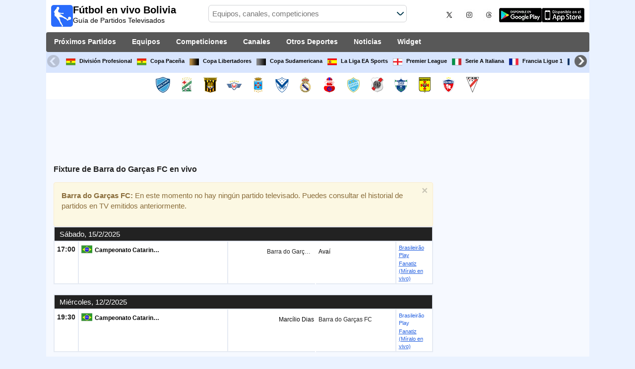

--- FILE ---
content_type: text/html; charset=utf-8
request_url: https://www.futbolenvivobolivia.com/equipo/barra-garcas-fc
body_size: 29440
content:
<!DOCTYPE html><html class="" lang="es-BO"><head><meta charset="utf-8"/>
<script>var __ezHttpConsent={setByCat:function(src,tagType,attributes,category,force,customSetScriptFn=null){var setScript=function(){if(force||window.ezTcfConsent[category]){if(typeof customSetScriptFn==='function'){customSetScriptFn();}else{var scriptElement=document.createElement(tagType);scriptElement.src=src;attributes.forEach(function(attr){for(var key in attr){if(attr.hasOwnProperty(key)){scriptElement.setAttribute(key,attr[key]);}}});var firstScript=document.getElementsByTagName(tagType)[0];firstScript.parentNode.insertBefore(scriptElement,firstScript);}}};if(force||(window.ezTcfConsent&&window.ezTcfConsent.loaded)){setScript();}else if(typeof getEzConsentData==="function"){getEzConsentData().then(function(ezTcfConsent){if(ezTcfConsent&&ezTcfConsent.loaded){setScript();}else{console.error("cannot get ez consent data");force=true;setScript();}});}else{force=true;setScript();console.error("getEzConsentData is not a function");}},};</script>
<script>var ezTcfConsent=window.ezTcfConsent?window.ezTcfConsent:{loaded:false,store_info:false,develop_and_improve_services:false,measure_ad_performance:false,measure_content_performance:false,select_basic_ads:false,create_ad_profile:false,select_personalized_ads:false,create_content_profile:false,select_personalized_content:false,understand_audiences:false,use_limited_data_to_select_content:false,};function getEzConsentData(){return new Promise(function(resolve){document.addEventListener("ezConsentEvent",function(event){var ezTcfConsent=event.detail.ezTcfConsent;resolve(ezTcfConsent);});});}</script>
<script>if(typeof _setEzCookies!=='function'){function _setEzCookies(ezConsentData){var cookies=window.ezCookieQueue;for(var i=0;i<cookies.length;i++){var cookie=cookies[i];if(ezConsentData&&ezConsentData.loaded&&ezConsentData[cookie.tcfCategory]){document.cookie=cookie.name+"="+cookie.value;}}}}
window.ezCookieQueue=window.ezCookieQueue||[];if(typeof addEzCookies!=='function'){function addEzCookies(arr){window.ezCookieQueue=[...window.ezCookieQueue,...arr];}}
addEzCookies([{name:"ezoab_259940",value:"mod275-c; Path=/; Domain=futbolenvivobolivia.com; Max-Age=7200",tcfCategory:"store_info",isEzoic:"true",},{name:"ezosuibasgeneris-1",value:"cc20c1d5-fa63-4892-57da-e2d23c30f665; Path=/; Domain=futbolenvivobolivia.com; Expires=Thu, 21 Jan 2027 10:04:54 UTC; Secure; SameSite=None",tcfCategory:"understand_audiences",isEzoic:"true",}]);if(window.ezTcfConsent&&window.ezTcfConsent.loaded){_setEzCookies(window.ezTcfConsent);}else if(typeof getEzConsentData==="function"){getEzConsentData().then(function(ezTcfConsent){if(ezTcfConsent&&ezTcfConsent.loaded){_setEzCookies(window.ezTcfConsent);}else{console.error("cannot get ez consent data");_setEzCookies(window.ezTcfConsent);}});}else{console.error("getEzConsentData is not a function");_setEzCookies(window.ezTcfConsent);}</script><script type="text/javascript" data-ezscrex='false' data-cfasync='false'>window._ezaq = Object.assign({"edge_cache_status":11,"edge_response_time":1458,"url":"https://www.futbolenvivobolivia.com/equipo/barra-garcas-fc"}, typeof window._ezaq !== "undefined" ? window._ezaq : {});</script><script type="text/javascript" data-ezscrex='false' data-cfasync='false'>window._ezaq = Object.assign({"ab_test_id":"mod275-c"}, typeof window._ezaq !== "undefined" ? window._ezaq : {});window.__ez=window.__ez||{};window.__ez.tf={};</script><script type="text/javascript" data-ezscrex='false' data-cfasync='false'>window.ezDisableAds = true;</script>
<script data-ezscrex='false' data-cfasync='false' data-pagespeed-no-defer>var __ez=__ez||{};__ez.stms=Date.now();__ez.evt={};__ez.script={};__ez.ck=__ez.ck||{};__ez.template={};__ez.template.isOrig=true;__ez.queue=__ez.queue||function(){var e=0,i=0,t=[],n=!1,o=[],r=[],s=!0,a=function(e,i,n,o,r,s,a){var l=arguments.length>7&&void 0!==arguments[7]?arguments[7]:window,d=this;this.name=e,this.funcName=i,this.parameters=null===n?null:w(n)?n:[n],this.isBlock=o,this.blockedBy=r,this.deleteWhenComplete=s,this.isError=!1,this.isComplete=!1,this.isInitialized=!1,this.proceedIfError=a,this.fWindow=l,this.isTimeDelay=!1,this.process=function(){f("... func = "+e),d.isInitialized=!0,d.isComplete=!0,f("... func.apply: "+e);var i=d.funcName.split("."),n=null,o=this.fWindow||window;i.length>3||(n=3===i.length?o[i[0]][i[1]][i[2]]:2===i.length?o[i[0]][i[1]]:o[d.funcName]),null!=n&&n.apply(null,this.parameters),!0===d.deleteWhenComplete&&delete t[e],!0===d.isBlock&&(f("----- F'D: "+d.name),m())}},l=function(e,i,t,n,o,r,s){var a=arguments.length>7&&void 0!==arguments[7]?arguments[7]:window,l=this;this.name=e,this.path=i,this.async=o,this.defer=r,this.isBlock=t,this.blockedBy=n,this.isInitialized=!1,this.isError=!1,this.isComplete=!1,this.proceedIfError=s,this.fWindow=a,this.isTimeDelay=!1,this.isPath=function(e){return"/"===e[0]&&"/"!==e[1]},this.getSrc=function(e){return void 0!==window.__ezScriptHost&&this.isPath(e)&&"banger.js"!==this.name?window.__ezScriptHost+e:e},this.process=function(){l.isInitialized=!0,f("... file = "+e);var i=this.fWindow?this.fWindow.document:document,t=i.createElement("script");t.src=this.getSrc(this.path),!0===o?t.async=!0:!0===r&&(t.defer=!0),t.onerror=function(){var e={url:window.location.href,name:l.name,path:l.path,user_agent:window.navigator.userAgent};"undefined"!=typeof _ezaq&&(e.pageview_id=_ezaq.page_view_id);var i=encodeURIComponent(JSON.stringify(e)),t=new XMLHttpRequest;t.open("GET","//g.ezoic.net/ezqlog?d="+i,!0),t.send(),f("----- ERR'D: "+l.name),l.isError=!0,!0===l.isBlock&&m()},t.onreadystatechange=t.onload=function(){var e=t.readyState;f("----- F'D: "+l.name),e&&!/loaded|complete/.test(e)||(l.isComplete=!0,!0===l.isBlock&&m())},i.getElementsByTagName("head")[0].appendChild(t)}},d=function(e,i){this.name=e,this.path="",this.async=!1,this.defer=!1,this.isBlock=!1,this.blockedBy=[],this.isInitialized=!0,this.isError=!1,this.isComplete=i,this.proceedIfError=!1,this.isTimeDelay=!1,this.process=function(){}};function c(e,i,n,s,a,d,c,u,f){var m=new l(e,i,n,s,a,d,c,f);!0===u?o[e]=m:r[e]=m,t[e]=m,h(m)}function h(e){!0!==u(e)&&0!=s&&e.process()}function u(e){if(!0===e.isTimeDelay&&!1===n)return f(e.name+" blocked = TIME DELAY!"),!0;if(w(e.blockedBy))for(var i=0;i<e.blockedBy.length;i++){var o=e.blockedBy[i];if(!1===t.hasOwnProperty(o))return f(e.name+" blocked = "+o),!0;if(!0===e.proceedIfError&&!0===t[o].isError)return!1;if(!1===t[o].isComplete)return f(e.name+" blocked = "+o),!0}return!1}function f(e){var i=window.location.href,t=new RegExp("[?&]ezq=([^&#]*)","i").exec(i);"1"===(t?t[1]:null)&&console.debug(e)}function m(){++e>200||(f("let's go"),p(o),p(r))}function p(e){for(var i in e)if(!1!==e.hasOwnProperty(i)){var t=e[i];!0===t.isComplete||u(t)||!0===t.isInitialized||!0===t.isError?!0===t.isError?f(t.name+": error"):!0===t.isComplete?f(t.name+": complete already"):!0===t.isInitialized&&f(t.name+": initialized already"):t.process()}}function w(e){return"[object Array]"==Object.prototype.toString.call(e)}return window.addEventListener("load",(function(){setTimeout((function(){n=!0,f("TDELAY -----"),m()}),5e3)}),!1),{addFile:c,addFileOnce:function(e,i,n,o,r,s,a,l,d){t[e]||c(e,i,n,o,r,s,a,l,d)},addDelayFile:function(e,i){var n=new l(e,i,!1,[],!1,!1,!0);n.isTimeDelay=!0,f(e+" ...  FILE! TDELAY"),r[e]=n,t[e]=n,h(n)},addFunc:function(e,n,s,l,d,c,u,f,m,p){!0===c&&(e=e+"_"+i++);var w=new a(e,n,s,l,d,u,f,p);!0===m?o[e]=w:r[e]=w,t[e]=w,h(w)},addDelayFunc:function(e,i,n){var o=new a(e,i,n,!1,[],!0,!0);o.isTimeDelay=!0,f(e+" ...  FUNCTION! TDELAY"),r[e]=o,t[e]=o,h(o)},items:t,processAll:m,setallowLoad:function(e){s=e},markLoaded:function(e){if(e&&0!==e.length){if(e in t){var i=t[e];!0===i.isComplete?f(i.name+" "+e+": error loaded duplicate"):(i.isComplete=!0,i.isInitialized=!0)}else t[e]=new d(e,!0);f("markLoaded dummyfile: "+t[e].name)}},logWhatsBlocked:function(){for(var e in t)!1!==t.hasOwnProperty(e)&&u(t[e])}}}();__ez.evt.add=function(e,t,n){e.addEventListener?e.addEventListener(t,n,!1):e.attachEvent?e.attachEvent("on"+t,n):e["on"+t]=n()},__ez.evt.remove=function(e,t,n){e.removeEventListener?e.removeEventListener(t,n,!1):e.detachEvent?e.detachEvent("on"+t,n):delete e["on"+t]};__ez.script.add=function(e){var t=document.createElement("script");t.src=e,t.async=!0,t.type="text/javascript",document.getElementsByTagName("head")[0].appendChild(t)};__ez.dot=__ez.dot||{};__ez.queue.addFileOnce('/detroitchicago/boise.js', '/detroitchicago/boise.js?gcb=195-0&cb=5', true, [], true, false, true, false);__ez.queue.addFileOnce('/parsonsmaize/abilene.js', '/parsonsmaize/abilene.js?gcb=195-0&cb=e80eca0cdb', true, [], true, false, true, false);__ez.queue.addFileOnce('/parsonsmaize/mulvane.js', '/parsonsmaize/mulvane.js?gcb=195-0&cb=e75e48eec0', true, ['/parsonsmaize/abilene.js'], true, false, true, false);__ez.queue.addFileOnce('/detroitchicago/birmingham.js', '/detroitchicago/birmingham.js?gcb=195-0&cb=539c47377c', true, ['/parsonsmaize/abilene.js'], true, false, true, false);</script>
<script data-ezscrex="false" type="text/javascript" data-cfasync="false">window._ezaq = Object.assign({"ad_cache_level":0,"adpicker_placement_cnt":0,"ai_placeholder_cache_level":0,"ai_placeholder_placement_cnt":-1,"domain":"futbolenvivobolivia.com","domain_id":259940,"ezcache_level":1,"ezcache_skip_code":4,"has_bad_image":0,"has_bad_words":0,"is_sitespeed":0,"lt_cache_level":0,"response_size":215558,"response_size_orig":209790,"response_time_orig":1764,"template_id":5,"url":"https://www.futbolenvivobolivia.com/equipo/barra-garcas-fc","word_count":0,"worst_bad_word_level":0}, typeof window._ezaq !== "undefined" ? window._ezaq : {});__ez.queue.markLoaded('ezaqBaseReady');</script>
<script type='text/javascript' data-ezscrex='false' data-cfasync='false'>
window.ezAnalyticsStatic = true;

function analyticsAddScript(script) {
	var ezDynamic = document.createElement('script');
	ezDynamic.type = 'text/javascript';
	ezDynamic.innerHTML = script;
	document.head.appendChild(ezDynamic);
}
function getCookiesWithPrefix() {
    var allCookies = document.cookie.split(';');
    var cookiesWithPrefix = {};

    for (var i = 0; i < allCookies.length; i++) {
        var cookie = allCookies[i].trim();

        for (var j = 0; j < arguments.length; j++) {
            var prefix = arguments[j];
            if (cookie.indexOf(prefix) === 0) {
                var cookieParts = cookie.split('=');
                var cookieName = cookieParts[0];
                var cookieValue = cookieParts.slice(1).join('=');
                cookiesWithPrefix[cookieName] = decodeURIComponent(cookieValue);
                break; // Once matched, no need to check other prefixes
            }
        }
    }

    return cookiesWithPrefix;
}
function productAnalytics() {
	var d = {"pr":[6],"omd5":"58ecac75cf8ebd6e3220f8ca52464792","nar":"risk score"};
	d.u = _ezaq.url;
	d.p = _ezaq.page_view_id;
	d.v = _ezaq.visit_uuid;
	d.ab = _ezaq.ab_test_id;
	d.e = JSON.stringify(_ezaq);
	d.ref = document.referrer;
	d.c = getCookiesWithPrefix('active_template', 'ez', 'lp_');
	if(typeof ez_utmParams !== 'undefined') {
		d.utm = ez_utmParams;
	}

	var dataText = JSON.stringify(d);
	var xhr = new XMLHttpRequest();
	xhr.open('POST','/ezais/analytics?cb=1', true);
	xhr.onload = function () {
		if (xhr.status!=200) {
            return;
		}

        if(document.readyState !== 'loading') {
            analyticsAddScript(xhr.response);
            return;
        }

        var eventFunc = function() {
            if(document.readyState === 'loading') {
                return;
            }
            document.removeEventListener('readystatechange', eventFunc, false);
            analyticsAddScript(xhr.response);
        };

        document.addEventListener('readystatechange', eventFunc, false);
	};
	xhr.setRequestHeader('Content-Type','text/plain');
	xhr.send(dataText);
}
__ez.queue.addFunc("productAnalytics", "productAnalytics", null, true, ['ezaqBaseReady'], false, false, false, true);
</script><base href="https://www.futbolenvivobolivia.com/equipo/barra-garcas-fc"/>  <meta http-equiv="X-UA-Compatible" content="IE=edge"/> <meta name="viewport" content="width=device-width, initial-scale=1"/> <title>Barra do Garças FC En Vivo | Horarios de Fútbol en Bolivia</title> <meta name="description" content="Cuándo y dónde ver los horarios y canales de TV y streaming de los partidos de Barra do Garças FC en vivo. Barra do Garças FC hoy y próximos días, información de Fútbol de tu equipo por TV de Bolivia."/> <meta name="keywords" content="Barra do Garças FC en vivo, fixture de Barra do Garças FC"/> <meta name="apple-itunes-app" content="app-id=897456041"/> <meta name="google-play-app" content="app-id=com.futbolenlatv.deportesenlatv"/> <link rel="apple-touch-icon" sizes="180x180" href="/assets/img/apple-touch-icon.png"/> <link rel="android-touch-icon" href="/assets/img/android-chrome-192x192.png"/> <link rel="icon" type="image/png" sizes="32x32" href="https://www.futbolenvivobolivia.com/favicon-32x32.png"/> <link rel="icon" type="image/png" sizes="16x16" href="https://www.futbolenvivobolivia.com/favicon-16x16.png"/> <link rel="manifest" href="/site.webmanifest"/> <link rel="mask-icon" href="/assets/img/safari-pinned-tab.svg" color="#5bbad5"/> <meta name="msapplication-TileColor" content="#da532c"/> <meta name="theme-color" content="#ffffff"/> <meta property="og:url" content="https://www.futbolenvivobolivia.com/equipo/barra-garcas-fc"/> <meta property="og:type" content="website"/> <meta property="og:title" content="Barra do Garças FC En Vivo | Horarios de Fútbol en Bolivia"/> <meta property="og:description" content="Cuándo y dónde ver los horarios y canales de TV y streaming de los partidos de Barra do Garças FC en vivo. Barra do Garças FC hoy y próximos días, información de Fútbol de tu equipo por TV de Bolivia."/> <meta property="og:image" content="https://www.futbolenvivobolivia.com/assets/img/logo-futbol-en-la-tv.png"/> <meta property="og:image:type" content="image/png"/> <meta property="og:image:alt" content="Partidos de Fútbol en vivo"/> <link rel="alternate" hreflang="es-ES" href="https://www.futbolenlatv.es/equipo/barra-garcas-fc"/> <link rel="alternate" hreflang="es-AR" href="https://www.futbolenvivoargentina.com/equipo/barra-garcas-fc"/> <link rel="alternate" hreflang="es-BO" href="https://www.futbolenvivobolivia.com/equipo/barra-garcas-fc"/> <link rel="alternate" hreflang="es-CL" href="https://www.futbolenvivochile.com/equipo/barra-garcas-fc"/> <link rel="alternate" hreflang="es-CO" href="https://www.futbolenvivocolombia.com/equipo/barra-garcas-fc"/> <link rel="alternate" hreflang="es-CR" href="https://www.futbolenvivocostarica.com/equipo/barra-garcas-fc"/> <link rel="alternate" hreflang="es-EC" href="https://www.futbolenvivoecuador.com/equipo/barra-garcas-fc"/> <link rel="alternate" hreflang="es-SV" href="https://www.futbolenvivoelsalvador.com/equipo/barra-garcas-fc"/> <link rel="alternate" hreflang="es-HN" href="https://www.futbolenvivohonduras.com/equipo/barra-garcas-fc"/> <link rel="alternate" hreflang="es-MX" href="https://www.futbolenvivomexico.com/equipo/barra-garcas-fc"/> <link rel="alternate" hreflang="es-PA" href="https://www.futbolenvivopanama.com/equipo/barra-garcas-fc"/> <link rel="alternate" hreflang="es-PY" href="https://www.futbolenvivoparaguay.com/equipo/barra-garcas-fc"/> <link rel="alternate" hreflang="es-PE" href="https://www.futbolenvivoperu.com/equipo/barra-garcas-fc"/> <link rel="alternate" hreflang="es-UY" href="https://www.futbolenvivouruguay.com/equipo/barra-garcas-fc"/> <link rel="alternate" hreflang="es-VE" href="https://www.futbolenvivovenezuela.com/equipo/barra-garcas-fc"/> <link rel="alternate" hreflang="es-DO" href="https://www.futbolenvivodominicana.com/equipo/barra-garcas-fc"/> <link rel="alternate" hreflang="es-NI" href="https://www.futbolenvivonicaragua.com/equipo/barra-garcas-fc"/> <link rel="alternate" hreflang="es-GT" href="https://www.futbolenvivoguatemala.com/equipo/barra-garcas-fc"/> <link rel="alternate" hreflang="es-US" href="https://www.futbolenvivousa.com/equipo/barra-garcas-fc"/> <link rel="alternate" hreflang="es" href="https://www.futbolenlatv.es/equipo/barra-garcas-fc"/> <link rel="canonical" href="https://www.futbolenvivobolivia.com/equipo/barra-garcas-fc"/> <link rel="stylesheet" href="/assets/css/main.css"/> <script> (adsbygoogle = window.adsbygoogle || []).pauseAdRequests = 1; </script> <script async="async" src="https://securepubads.g.doubleclick.net/tag/js/gpt.js"></script> <script> var googletag = googletag || {}; googletag.cmd = googletag.cmd || []; </script> <script type="text/javascript"> if (navigator.userAgent.match(/IEMobile\/10\.0/)) { var msViewportStyle = document.createElement('style'); msViewportStyle.appendChild( document.createTextNode( '@-ms-viewport{width:auto!important}' ) ); document.querySelector('head').appendChild(msViewportStyle); } </script> <script async="" src="https://pagead2.googlesyndication.com/pagead/js/adsbygoogle.js"></script> <script> (adsbygoogle = window.adsbygoogle || []).push({ google_ad_client: "ca-pub-7422568494483020", enable_page_level_ads: true }); </script> <link rel="preload" href="/Scripts/jquery-ui-1.12.1/jquery-ui.min.css" as="style" onload="this.onload=null;this.rel=&#39;stylesheet&#39;"/> <noscript><link rel="stylesheet" href="/Scripts/jquery-ui-1.12.1/jquery-ui.min.css"></noscript> <link href="/Content/statistics.css" rel="stylesheet"/> <link rel="stylesheet" href="/scripts/chosen/chosen.min.css"/> <link rel="stylesheet" href="https://cdnjs.cloudflare.com/ajax/libs/jquery-modal/0.9.1/jquery.modal.min.css"/> <!-- Global site tag (gtag.js) - Google Analytics --> <script async="" src="https://www.googletagmanager.com/gtag/js?id=G-0MF1GYXJCQ"></script> <script> window.dataLayer = window.dataLayer || []; function gtag() { dataLayer.push(arguments); } gtag('js', new Date()); gtag('config', 'G-0MF1GYXJCQ'); </script> <script type='text/javascript'>
var ezoTemplate = 'orig_site';
var ezouid = '1';
var ezoFormfactor = '1';
</script><script data-ezscrex="false" type='text/javascript'>
var soc_app_id = '0';
var did = 259940;
var ezdomain = 'futbolenvivobolivia.com';
var ezoicSearchable = 1;
</script></head><body> <div class="hidden-xs pCabecera"> </div> <div class="visible-xs margin-top-100"> </div> <header class="main-header"> <div class="barra-superior"> <div class="col col-logo"> <a href="/" class="logo-general"> <img src="/assets/img/logo-futbol-en-la-tv.png" alt="Fútbol en vivo Bolivia" class="logoPrincipal" width="44" height="44"/> <h2>Fútbol en vivo Bolivia <span class="subtitularLogo">Guía de Partidos Televisados</span></h2> </a> </div> <div class="col col-buscador"> <div class="buscador-box buscador-box-seccion"> <form action="/Buscador" id="common-search-form" class="common-search-form"> <input type="hidden" class="input-token" value="H_VvTQDbzobaSpTkdC26FNwCQRRMW8L5NreYLq2fIGvMpQGbT5w2uxQADJi8hQ8mXeHmtuXDmHGeL3LCE_rFJkudYevnTtepYqi8izAek4g1:GmuonMCYlKftst-NRA3skqARk1545bvDiUOnFhuoQM3PCyBwC6BRi3GouTmjYV1dpT-wOLDMZ5COUBA8xQw0uPZ79xtImwXjLr5bpqDy0141"/> <input type="hidden" class="input-sport" value="1"/> <input type="hidden" class="input-country" value="13"/> <input type="search" class="ui-autocomplete-input js-autocomplete" name="buscador-principal" placeholder="Equipos, canales, competiciones" autocomplete="off" onkeypress="return event.keyCode != 13;"/> <button aria-label="Buscar..." title="Buscar noticias..." aria-label="Buscar noticias..."> </button> <div id="auto-resultados" class="auto-resultados"></div> </form> </div> </div> <div class="col col-derecha"> <a class="hidden-on-small" href="https://x.com/puntaje_ideal" target="_blank"> <img class="js-webp-default" src="/assets/img/ico-twitter.webp" alt-img="/assets/img/ico-twitter.png" alt="Twitter" width="40" height="40"/> </a> <a class="hidden-on-small" href="https://www.instagram.com/puntaje_ideal/" target="_blank"> <img class="js-webp-default" src="/assets/img/ico-instagram.webp" alt-img="/assets/img/ico-instagram.png" alt="Twitter" width="40" height="40"/> </a> <a class="hidden-on-small" href="https://www.threads.net/@puntaje_ideal" target="_blank"> <img class="js-webp-default" src="/assets/img/ico-threads.webp" alt-img="/assets/img/ico-threads.png" alt="Instagram" width="40" height="40"/> </a> <a class="hidden-on-small" href="https://play.google.com/store/apps/details?id=com.futbolenlatv.deportesenlatv&amp;hl=es-419" target="_blank"> <img src="/assets/img/app-google-play.webp" alt-img="/assets/img/app-google-play.png" alt="Android" width="86" height="29" class="js-webp-default"/> </a> <a class="hidden-on-small" href="https://apps.apple.com/mx/app/deportesenlatv-by-futbolenlatv/id897456041" target="_blank" rel="noopener noreferrer" aria-label="iOS"> <img src="/assets/img/app-store.webp" alt-img="/assets/img/app-store.png" alt="iOS" width="86" height="29" class="js-webp-default"/> </a> <a class="hidden-on-big js-open-overlay" href="#"><img width="44" height="44" src="/assets/img/menu-principal-movil.png" alt="Menú"/></a> </div></div><div class="container-header"> <nav class="main-menu" aria-label="Main Navigation"> <ul> <li><a href="/">Próximos Partidos</a></li> <li class="dropdown"> <a href="#">Equipos <i class="fa fa-angle-down"></i></a> <!-- children nav --> <ul class="dropdown-menu"> <li> <a href="/equipo/bolivar"> <img src="https://static.futbolenlatv.com/img/32/20130121041312_bolivar.webp" alt-img="https://static.futbolenlatv.com/img/32/20130121041312_bolivar.png" alt="Bolívar" title="Bolívar" width="27" height="27" class="js-webp-default"/> Bolívar </a> </li> <li> <a href="/equipo/oriente-petrolero"> <img src="https://static.futbolenlatv.com/img/32/20150805040157-oriente-petrolero.webp" alt-img="https://static.futbolenlatv.com/img/32/20150805040157-oriente-petrolero.png" alt="Oriente Petrolero" title="Oriente Petrolero" width="27" height="27" class="js-webp-default"/> Oriente Petrolero </a> </li> <li> <a href="/equipo/the-strongest"> <img src="https://static.futbolenlatv.com/img/32/20170306053021-the-strongest.webp" alt-img="https://static.futbolenlatv.com/img/32/20170306053021-the-strongest.png" alt="The Strongest" title="The Strongest" width="27" height="27" class="js-webp-default"/> The Strongest </a> </li> <li> <a href="/equipo/club-deportivo-jorge-wilstermann"> <img src="https://static.futbolenlatv.com/img/32/20140814095715-wistermann.webp" alt-img="https://static.futbolenlatv.com/img/32/20140814095715-wistermann.png" alt="Jorge Wilstermann" title="Jorge Wilstermann" width="27" height="27" class="js-webp-default"/> Jorge Wilstermann </a> </li> <li> <a href="/equipo/club-blooming"> <img src="https://static.futbolenlatv.com/img/32/20130729070303-blooming.webp" alt-img="https://static.futbolenlatv.com/img/32/20130729070303-blooming.png" alt="Club Blooming" title="Club Blooming" width="27" height="27" class="js-webp-default"/> Club Blooming </a> </li> <li> <a href="/equipo/san-jose"> <img src="https://static.futbolenlatv.com/img/32/20130412093305_san-jose.webp" alt-img="https://static.futbolenlatv.com/img/32/20130412093305_san-jose.png" alt="San José" title="San José" width="27" height="27" class="js-webp-default"/> San José </a> </li> <li class="textoCentrando"><a href="/equipo" title="MÁS EQUIPOS">MÁS EQUIPOS</a> </li> </ul> </li> <li class="dropdown"> <a href="#">Competiciones <i class="fa fa-angle-down"></i></a> <ul class="dropdown-menu"> <li> <a href="/competicion/lfpb"> <img src="https://static.futbolenlatv.com/img/32/20160728025240-bolivia.webp" alt-img="https://static.futbolenlatv.com/img/32/20160728025240-bolivia.png" alt="División Profesional" title="División Profesional" width="27" height="27" class="js-webp-default"/> División Profesional </a> </li> <li> <a href="/competicion/copa-division-profesional-bolivia"> <img src="https://static.futbolenlatv.com/img/32/20160728025240-bolivia.webp" alt-img="https://static.futbolenlatv.com/img/32/20160728025240-bolivia.png" alt="Copa Paceña" title="Copa Paceña" width="27" height="27" class="js-webp-default"/> Copa Paceña </a> </li> <li> <a href="/competicion/copa-libertadores"> <img src="https://static.futbolenlatv.com/img/32/20171101092043-copa-libertadores.webp" alt-img="https://static.futbolenlatv.com/img/32/20171101092043-copa-libertadores.png" alt="Copa Libertadores" title="Copa Libertadores" width="27" height="27" class="js-webp-default"/> Copa Libertadores </a> </li> <li> <a href="/competicion/copa-sudamericana"> <img src="https://static.futbolenlatv.com/img/32/20171101092129-copa-sudamericana.webp" alt-img="https://static.futbolenlatv.com/img/32/20171101092129-copa-sudamericana.png" alt="Copa Sudamericana" title="Copa Sudamericana" width="27" height="27" class="js-webp-default"/> Copa Sudamericana </a> </li> <li> <a href="/competicion/la-liga"> <img src="https://static.futbolenlatv.com/img/32/20130727123206-espana.webp" alt-img="https://static.futbolenlatv.com/img/32/20130727123206-espana.png" alt="La Liga EA Sports" title="La Liga EA Sports" width="27" height="27" class="js-webp-default"/> La Liga EA Sports </a> </li> <li> <a href="/competicion/premier-league"> <img src="https://static.futbolenlatv.com/img/32/20140605095816-Inglaterra.webp" alt-img="https://static.futbolenlatv.com/img/32/20140605095816-Inglaterra.png" alt="Premier League" title="Premier League" width="27" height="27" class="js-webp-default"/> Premier League </a> </li> <li class="textoCentrando"><a href="/competicion" title="MÁS COMPETICIONES">MÁS COMPETICIONES</a> </li> </ul> </li> <li class="dropdown"> <a href="#">Canales <i class="fa fa-angle-down"></i></a> <ul class="dropdown-menu dropdown-menu-wider"> <li> <a href="/canal/tigo-sports-bolivia"> <img src="https://static.futbolenlatv.com/img/32/20250605102120-tigo-sports-bolivia.webp" alt-img="https://static.futbolenlatv.com/img/32/20250605102120-tigo-sports-bolivia.png" alt="Tigo Sports" title="Tigo Sports" width="27" height="27" class="js-webp-default"/> Tigo Sports </a> </li> <li> <a href="/canal/espn2-sur"> <img src="https://static.futbolenlatv.com/img/32/20210913180103-espn2-argentina.webp" alt-img="https://static.futbolenlatv.com/img/32/20210913180103-espn2-argentina.png" alt="ESPN 2" title="ESPN 2" width="27" height="27" class="js-webp-default"/> ESPN 2 </a> </li> <li> <a href="/canal/espn3-sudamerica"> <img src="https://static.futbolenlatv.com/img/32/20210506225605-espn3-argentina.webp" alt-img="https://static.futbolenlatv.com/img/32/20210506225605-espn3-argentina.png" alt="ESPN 3" title="ESPN 3" width="27" height="27" class="js-webp-default"/> ESPN 3 </a> </li> <li> <a href="/canal/espn-play"> <img src="https://static.futbolenlatv.com/img/32/20200217192800-espn-play.webp" alt-img="https://static.futbolenlatv.com/img/32/20200217192800-espn-play.png" alt="ESPN Play" title="ESPN Play" width="27" height="27" class="js-webp-default"/> ESPN Play </a> </li> <li> <a href="/canal/fox-sports-cono-sur"> <img src="https://static.futbolenlatv.com/img/32/20160630062232-fox-sports.webp" alt-img="https://static.futbolenlatv.com/img/32/20160630062232-fox-sports.png" alt="FOX Sports" title="FOX Sports" width="27" height="27" class="js-webp-default"/> FOX Sports </a> </li> <li> <a href="/canal/fox-sports-2-cono-sur"> <img src="https://static.futbolenlatv.com/img/32/20170830123504-fox-sports-2.webp" alt-img="https://static.futbolenlatv.com/img/32/20170830123504-fox-sports-2.png" alt="FOX Sports 2" title="FOX Sports 2" width="27" height="27" class="js-webp-default"/> FOX Sports 2 </a> </li> <li><a href="/canal" title="MÁS CANALES">MÁS CANALES</a> </li> </ul> </li> <li class="dropdown"> <a href="#">Otros Deportes <i class="fa fa-angle-down"></i></a> <ul class="dropdown-menu dropdown-menu-two-columns"> <li> <a href="/deporte/automovilismo"> <img src="https://static.futbolenlatv.com/img/32/20130624110336-automovilismo.webp" alt-img="https://static.futbolenlatv.com/img/32/20130624110336-automovilismo.png" alt="Automovilismo" title="Automovilismo" width="27" height="27" class="js-webp-default"/> Automovilismo </a> </li> <li> <a href="/deporte/baloncesto"> <img src="https://static.futbolenlatv.com/img/32/20130618113234-baloncesto.webp" alt-img="https://static.futbolenlatv.com/img/32/20130618113234-baloncesto.png" alt="Básquetbol" title="Básquetbol" width="27" height="27" class="js-webp-default"/> Básquetbol </a> </li> <li> <a href="/deporte/beisbol"> <img src="https://static.futbolenlatv.com/img/32/20141020014802-beisbol.webp" alt-img="https://static.futbolenlatv.com/img/32/20141020014802-beisbol.png" alt="Béisbol" title="Béisbol" width="27" height="27" class="js-webp-default"/> Béisbol </a> </li> <li> <a href="/deporte/futbol-americano"> <img src="https://static.futbolenlatv.com/img/32/20200804171715-futbol-americano.webp" alt-img="https://static.futbolenlatv.com/img/32/20200804171715-futbol-americano.png" alt="Fútbol Americano" title="Fútbol Americano" width="27" height="27" class="js-webp-default"/> Fútbol Americano </a> </li> <li> <a href="/deporte/futbol-sala"> <img src="https://static.futbolenlatv.com/img/32/20130627015342-futbol-sala.webp" alt-img="https://static.futbolenlatv.com/img/32/20130627015342-futbol-sala.png" alt="Fútbol Sala" title="Fútbol Sala" width="27" height="27" class="js-webp-default"/> Fútbol Sala </a> </li> <li> <a href="/deporte/hockey"> <img src="https://static.futbolenlatv.com/img/32/20191002102055-hockey-hielo-2.webp" alt-img="https://static.futbolenlatv.com/img/32/20191002102055-hockey-hielo-2.png" alt="Ishockey" title="Ishockey" width="27" height="27" class="js-webp-default"/> Ishockey </a> </li> <li> <a href="/deporte/hockey-hierba"> <img src="https://static.futbolenlatv.com/img/32/20130807115527-hockey-hierba.webp" alt-img="https://static.futbolenlatv.com/img/32/20130807115527-hockey-hierba.png" alt="Hockey Hierba" title="Hockey Hierba" width="27" height="27" class="js-webp-default"/> Hockey Hierba </a> </li> <li> <a href="/deporte/rugby"> <img src="https://static.futbolenlatv.com/img/32/20200729125932-rugby.webp" alt-img="https://static.futbolenlatv.com/img/32/20200729125932-rugby.png" alt="Rugby U" title="Rugby U" width="27" height="27" class="js-webp-default"/> Rugby U </a> </li> <li> <a href="/deporte/tenis"> <img src="https://static.futbolenlatv.com/img/32/20130618113307-tenis.webp" alt-img="https://static.futbolenlatv.com/img/32/20130618113307-tenis.png" alt="Tenis" title="Tenis" width="27" height="27" class="js-webp-default"/> Tenis </a> </li> <li class="textoCentrando"><a href="/deporte" title="AGENDA COMPLETA">AGENDA COMPLETA</a> </li> </ul> </li> <li><a href="/noticias">Noticias</a></li> <li><a href="/widget">Widget</a></li> </ul> </nav> <nav class="carrusel-competiciones" id="carrusel-competiciones" style="max-height: 54px; overflow-y: hidden; overflow: hidden;"> <a href="/competicion/lfpb" title="División Profesional"> <img src="https://static.futbolenlatv.com/img/32/20160728025240-bolivia.png" alt="División Profesional" title="División Profesional" width="19" height="19"/>División Profesional </a> <a href="/competicion/copa-division-profesional-bolivia" title="Copa Paceña"> <img src="https://static.futbolenlatv.com/img/32/20160728025240-bolivia.png" alt="Copa Paceña" title="Copa Paceña" width="19" height="19"/>Copa Paceña </a> <a href="/competicion/copa-libertadores" title="Copa Libertadores"> <img src="https://static.futbolenlatv.com/img/32/20171101092043-copa-libertadores.png" alt="Copa Libertadores" title="Copa Libertadores" width="19" height="19"/>Copa Libertadores </a> <a href="/competicion/copa-sudamericana" title="Copa Sudamericana"> <img src="https://static.futbolenlatv.com/img/32/20171101092129-copa-sudamericana.png" alt="Copa Sudamericana" title="Copa Sudamericana" width="19" height="19"/>Copa Sudamericana </a> <a href="/competicion/la-liga" title="La Liga EA Sports"> <img src="https://static.futbolenlatv.com/img/32/20130727123206-espana.png" alt="La Liga EA Sports" title="La Liga EA Sports" width="19" height="19"/>La Liga EA Sports </a> <a href="/competicion/premier-league" title="Premier League"> <img src="https://static.futbolenlatv.com/img/32/20140605095816-Inglaterra.png" alt="Premier League" title="Premier League" width="19" height="19"/>Premier League </a> <a href="/competicion/calcio-serie-a" title="Serie A Italiana"> <img src="https://static.futbolenlatv.com/img/32/20130727123437-Italia.png" alt="Serie A Italiana" title="Serie A Italiana" width="19" height="19"/>Serie A Italiana </a> <a href="/competicion/ligue-1" title="Francia Ligue 1"> <img src="https://static.futbolenlatv.com/img/32/20130727123333-Francia.png" alt="Francia Ligue 1" title="Francia Ligue 1" width="19" height="19"/>Francia Ligue 1 </a> <a href="/competicion/liga-campeones" title="Champions League"> <img src="https://static.futbolenlatv.com/img/32/20171009063756-champions-league.png" alt="Champions League" title="Champions League" width="19" height="19"/>Champions League </a> <a href="/competicion/mundial-de-clubes" title="FIFA Copa Mundial de Clubes"> <img src="https://static.futbolenlatv.com/img/32/20171010060959-fifa.png" alt="FIFA Copa Mundial de Clubes" title="FIFA Copa Mundial de Clubes" width="19" height="19"/>FIFA Copa Mundial de Clubes </a> <a href="/competicion"><img src="/Content/Img/ico-mas.png" alt="Competiciones" width="19" height="19"/>Competiciones</a> </nav> <style>.lista-equipos img {background-color: #fff;}</style> <div class="lista-equipos" style="max-height: 53px; overflow-y: hidden;"> <a href="/equipo/bolivar"> <img src="https://static.futbolenlatv.com/img/32/20130121041312_bolivar.png" alt="Bolívar" title="Bolívar" width="32" height="32"/> </a> <a href="/equipo/oriente-petrolero"> <img src="https://static.futbolenlatv.com/img/32/20150805040157-oriente-petrolero.png" alt="Oriente Petrolero" title="Oriente Petrolero" width="32" height="32"/> </a> <a href="/equipo/the-strongest"> <img src="https://static.futbolenlatv.com/img/32/20170306053021-the-strongest.png" alt="The Strongest" title="The Strongest" width="32" height="32"/> </a> <a href="/equipo/club-deportivo-jorge-wilstermann"> <img src="https://static.futbolenlatv.com/img/32/20140814095715-wistermann.png" alt="Jorge Wilstermann" title="Jorge Wilstermann" width="32" height="32"/> </a> <a href="/equipo/club-blooming"> <img src="https://static.futbolenlatv.com/img/32/20130729070303-blooming.png" alt="Club Blooming" title="Club Blooming" width="32" height="32"/> </a> <a href="/equipo/san-jose"> <img src="https://static.futbolenlatv.com/img/32/20130412093305_san-jose.png" alt="San José" title="San José" width="32" height="32"/> </a> <a href="/equipo/real-potosi"> <img src="https://static.futbolenlatv.com/img/32/20130801015504-real-potosi.png" alt="Real Potosí" title="Real Potosí" width="32" height="32"/> </a> <a href="/equipo/club-guabira"> <img src="https://static.futbolenlatv.com/img/32/20160728075449-guabira.png" alt="Guabirá" title="Guabirá" width="32" height="32"/> </a> <a href="/equipo/club-aurora"> <img src="https://static.futbolenlatv.com/img/32/20150807123539-club-aurora.png" alt="Club Aurora" title="Club Aurora" width="32" height="32"/> </a> <a href="/equipo/nacional-potosi"> <img src="https://static.futbolenlatv.com/img/32/20140814043724-nacional-potosi.png" alt="Nacional Potosí" title="Nacional Potosí" width="32" height="32"/> </a> <a href="/equipo/sport-boys-warnes"> <img src="https://static.futbolenlatv.com/img/32/20190404114409-sport-boys.png" alt="Sport Boys" title="Sport Boys" width="32" height="32"/> </a> <a href="/equipo/club-destroyers"> <img src="https://static.futbolenlatv.com/img/32/20180114054112-destroyers.png" alt="Destroyers" title="Destroyers" width="32" height="32"/> </a> <a href="/equipo/royal-pari-fc"> <img src="https://static.futbolenlatv.com/img/32/20180114054016-royal-pari.png" alt="Royal Pari" title="Royal Pari" width="32" height="32"/> </a> <a href="/equipo/always-ready"> <img src="https://static.futbolenlatv.com/img/32/20190113011552-always-ready.png" alt="Always Ready" title="Always Ready" width="32" height="32"/> </a> </div></div> </header> <div class="container"> <div class="contenido-principal"> <section class="columna-principal"> <div class="hidden-xs pMenu"> <script async="" src="//pagead2.googlesyndication.com/pagead/js/adsbygoogle.js"></script><!-- web-debajo-menu --><ins class="adsbygoogle" style="display:inline-block;width:728px;height:90px" data-ad-client="ca-pub-7422568494483020" data-ad-slot="8414429040"></ins><script>(adsbygoogle = window.adsbygoogle || []).push({});</script> </div> <div class="filter-banner hidden-xs"> </div> <div class="visible-xs margin-bottom-10"> <script async="" src="//pagead2.googlesyndication.com/pagead/js/adsbygoogle.js"></script><!-- adaptable-top-no-amp --><ins class="adsbygoogle" style="display:block" data-ad-client="ca-pub-7422568494483020" data-ad-slot="8384339716" data-ad-format="auto" data-full-width-responsive="true"></ins><script>(adsbygoogle = window.adsbygoogle || []).push({});</script> </div> <h1>Fixture de <b class="breadcrumb-strong">Barra do Garças FC</b> en vivo</h1> <div id="utcRelativeContent"> <div id="dvMensaje" class="mensajeAlerta"> <button type="button" onclick="hideMessage(&#39;dvMensaje&#39;)">×</button> <p><strong>Barra do Garças FC:</strong> En este momento no hay ningún partido televisado. Puedes consultar el historial de partidos en TV emitidos anteriormente.</p> </div><div id="dvMensajeOtherWeb" class="mensajeAlerta" style="display:none"> <button type="button" onclick="hideMessage(&#39;dvMensajeOtherWeb&#39;)">×</button> <p id="pMensajeOtherWeb"></p></div> <table class="tablaPrincipal detalleVacio "> <tbody> <tr class="cabeceraTabla fondoNegro"> <td colspan="5">Sábado, 15/2/2025</td></tr><tr> <td class="hora "> 17:00 </td> <td class="detalles "> <ul> <li> <div class="contenedorImgCompeticion"> <img src="https://static.futbolenlatv.com/img/32/20130805105145-Brasil.webp" alt-img="https://static.futbolenlatv.com/img/32/20130805105145-Brasil.png" alt="Campeonato Catarinense" title="Campeonato Catarinense" width="22" height="22" class="js-webp-default"/> <span class="ajusteDoslineas"> <a class="internalLink" href="/competicion/campeonato-catarinense"> <label title="Campeonato Catarinense">Campeonato Catarinense</label> </a> </span> </div> </li> </ul></td><td class="local"> <span title="Barra do Garças FC" class="sinImagen">Barra do Garças FC</span></td><td class="visitante"> <a class="internalLink" href="/equipo/avai-futebol-clube"> <span title="Avaí" class="sinImagen">Avaí</span> </a></td> <td class="canales"> <div itemscope="" itemtype="https://schema.org/Event"> <meta itemprop="name" content="Barra do Garças FC - Avaí"/> <meta itemprop="description" content="Barra do Garças FC - Avaí el sábado, 15 de febrero de 2025 a las 17:00"/> <meta itemprop="url" content="https://www.futbolenvivobolivia.com/competicion/campeonato-catarinense"/> <meta itemprop="startDate" content="2025-02-15T16:00:00"/> <meta itemprop="duration" content="T1H45M"/> <div itemprop="location" itemscope="" itemtype="https://schema.org/Place"> <meta itemprop="name" content="Estádio José Valeriano Costa"/> <meta itemprop="address"/> </div> </div> <ul class="listaCanales"> <li class="" title="Brasileirão Play"><a class="internalLinkCanal" href="/canal/brasileirao-play">Brasileirão Play</a></li> <li class="" title="Fanatiz (Míralo en vivo)"><a href="https://fanatiz.jbbfvx.net/c/2100830/891902/10706" target="_blank" rel="nofollow noopener noreferrer">Fanatiz (Míralo en vivo)</a></li> </ul> </td></tr> </tbody> </table> <table class="tablaPrincipal detalleVacio "> <tbody> <tr class="cabeceraTabla fondoNegro"> <td colspan="5">Miércoles, 12/2/2025</td></tr><tr> <td class="hora "> 19:30 </td> <td class="detalles "> <ul> <li> <div class="contenedorImgCompeticion"> <img src="https://static.futbolenlatv.com/img/32/20130805105145-Brasil.webp" alt-img="https://static.futbolenlatv.com/img/32/20130805105145-Brasil.png" alt="Campeonato Catarinense" title="Campeonato Catarinense" width="22" height="22" class="js-webp-default"/> <span class="ajusteDoslineas"> <label title="Campeonato Catarinense">Campeonato Catarinense</label> </span> </div> </li> </ul></td><td class="local"> <a class="internalLink" href="/equipo/cluba-nautico-marcilio-dias"> <span title="Marcílio Dias" class="sinImagen">Marcílio Dias</span> </a></td><td class="visitante"> <span title="Barra do Garças FC" class="sinImagen">Barra do Garças FC</span></td> <td class="canales"> <div itemscope="" itemtype="https://schema.org/Event"> <meta itemprop="name" content="Marcílio Dias - Barra do Garças FC"/> <meta itemprop="description" content="Marcílio Dias - Barra do Garças FC el miércoles, 12 de febrero de 2025 a las 19:30"/> <meta itemprop="url" content="https://www.futbolenvivobolivia.com/competicion/campeonato-catarinense"/> <meta itemprop="startDate" content="2025-02-12T18:30:00"/> <meta itemprop="duration" content="T1H45M"/> <div itemprop="location" itemscope="" itemtype="https://schema.org/Place"> <meta itemprop="name" content="Estádio Doutor Hercílio Luz"/> <meta itemprop="address" content="Rua Gil Stein Ferreira, 261 - Centro, Itajaí - SC, 88301-210, Brasil"/> </div> </div> <ul class="listaCanales"> <li class="canal-sin-enlace " title="Brasileirão Play">Brasileirão Play</li> <li class="" title="Fanatiz (Míralo en vivo)"><a href="https://fanatiz.jbbfvx.net/c/2100830/891902/10706" target="_blank" rel="nofollow noopener noreferrer">Fanatiz (Míralo en vivo)</a></li> </ul> </td></tr> </tbody> </table> <table class="tablaPrincipal detalleVacio "> <tbody> <tr class="cabeceraTabla fondoNegro"> <td colspan="5">Sábado, 8/2/2025</td></tr><tr> <td class="hora "> 15:30 </td> <td class="detalles "> <ul> <li> <div class="contenedorImgCompeticion"> <img src="https://static.futbolenlatv.com/img/32/20130805105145-Brasil.webp" alt-img="https://static.futbolenlatv.com/img/32/20130805105145-Brasil.png" alt="Campeonato Catarinense" title="Campeonato Catarinense" width="22" height="22" class="js-webp-default"/> <span class="ajusteDoslineas"> <label title="Campeonato Catarinense">Campeonato Catarinense</label> </span> </div> </li> </ul></td><td class="local"> <span title="Barra do Garças FC" class="sinImagen">Barra do Garças FC</span></td><td class="visitante"> <a class="internalLink" href="/equipo/figueirense"> <span title="Figueirense" class="sinImagen">Figueirense</span> </a></td> <td class="canales"> <div itemscope="" itemtype="https://schema.org/Event"> <meta itemprop="name" content="Barra do Garças FC - Figueirense"/> <meta itemprop="description" content="Barra do Garças FC - Figueirense el sábado, 8 de febrero de 2025 a las 15:30"/> <meta itemprop="url" content="https://www.futbolenvivobolivia.com/competicion/campeonato-catarinense"/> <meta itemprop="startDate" content="2025-02-08T14:30:00"/> <meta itemprop="duration" content="T1H45M"/> <div itemprop="location" itemscope="" itemtype="https://schema.org/Place"> <meta itemprop="name" content="Estádio José Valeriano Costa"/> <meta itemprop="address"/> </div> </div> <ul class="listaCanales"> <li class="canal-sin-enlace " title="Brasileirão Play">Brasileirão Play</li> <li class="" title="Fanatiz (Míralo en vivo)"><a href="https://fanatiz.jbbfvx.net/c/2100830/891902/10706" target="_blank" rel="nofollow noopener noreferrer">Fanatiz (Míralo en vivo)</a></li> </ul> </td></tr> </tbody> </table> <table class="tablaPrincipal detalleVacio moreThan3Days"> <tbody> <tr class="cabeceraTabla fondoNegro"> <td colspan="5">Miércoles, 5/2/2025</td></tr><tr> <td class="hora "> 18:30 </td> <td class="detalles "> <ul> <li> <div class="contenedorImgCompeticion"> <img src="https://static.futbolenlatv.com/img/32/20130805105145-Brasil.webp" alt-img="https://static.futbolenlatv.com/img/32/20130805105145-Brasil.png" alt="Campeonato Catarinense" title="Campeonato Catarinense" width="22" height="22" class="js-webp-default"/> <span class="ajusteDoslineas"> <label title="Campeonato Catarinense">Campeonato Catarinense</label> </span> </div> </li> </ul></td><td class="local"> <span title="Barra do Garças FC" class="sinImagen">Barra do Garças FC</span></td><td class="visitante"> <a class="internalLink" href="/equipo/chapecoense"> <span title="Chapecoense" class="sinImagen">Chapecoense</span> </a></td> <td class="canales"> <div itemscope="" itemtype="https://schema.org/Event"> <meta itemprop="name" content="Barra do Garças FC - Chapecoense"/> <meta itemprop="description" content="Barra do Garças FC - Chapecoense el miércoles, 5 de febrero de 2025 a las 18:30"/> <meta itemprop="url" content="https://www.futbolenvivobolivia.com/competicion/campeonato-catarinense"/> <meta itemprop="startDate" content="2025-02-05T17:30:00"/> <meta itemprop="duration" content="T1H45M"/> <div itemprop="location" itemscope="" itemtype="https://schema.org/Place"> <meta itemprop="name" content="Estádio José Valeriano Costa"/> <meta itemprop="address"/> </div> </div> <ul class="listaCanales"> <li class="canal-sin-enlace " title="Brasileirão Play">Brasileirão Play</li> <li class="" title="Fanatiz (Míralo en vivo)"><a href="https://fanatiz.jbbfvx.net/c/2100830/891902/10706" target="_blank" rel="nofollow noopener noreferrer">Fanatiz (Míralo en vivo)</a></li> </ul> </td></tr> </tbody> </table> <table class="tablaPrincipal detalleVacio moreThan3Days"> <tbody> <tr class="cabeceraTabla fondoNegro"> <td colspan="5">Sábado, 1/2/2025</td></tr><tr> <td class="hora "> 17:00 </td> <td class="detalles "> <ul> <li> <div class="contenedorImgCompeticion"> <img src="https://static.futbolenlatv.com/img/32/20130805105145-Brasil.webp" alt-img="https://static.futbolenlatv.com/img/32/20130805105145-Brasil.png" alt="Campeonato Catarinense" title="Campeonato Catarinense" width="22" height="22" class="js-webp-default"/> <span class="ajusteDoslineas"> <label title="Campeonato Catarinense">Campeonato Catarinense</label> </span> </div> </li> </ul></td><td class="local"> <a class="internalLink" href="/equipo/brusque-futebol-club"> <span title="Brusque" class="sinImagen">Brusque</span> </a></td><td class="visitante"> <span title="Barra do Garças FC" class="sinImagen">Barra do Garças FC</span></td> <td class="canales"> <div itemscope="" itemtype="https://schema.org/Event"> <meta itemprop="name" content="Brusque - Barra do Garças FC"/> <meta itemprop="description" content="Brusque - Barra do Garças FC el sábado, 1 de febrero de 2025 a las 17:00"/> <meta itemprop="url" content="https://www.futbolenvivobolivia.com/competicion/campeonato-catarinense"/> <meta itemprop="startDate" content="2025-02-01T16:00:00"/> <meta itemprop="duration" content="T1H45M"/> <div itemprop="location" itemscope="" itemtype="https://schema.org/Place"> <meta itemprop="name" content="Estádio Augusto Bauer"/> <meta itemprop="address" content="Av. Lauro Muller, 49 - Centro 1, Brusque - SC, Brasil"/> </div> </div> <ul class="listaCanales"> <li class="canal-sin-enlace " title="Brasileirão Play">Brasileirão Play</li> <li class="" title="Fanatiz (Míralo en vivo)"><a href="https://fanatiz.jbbfvx.net/c/2100830/891902/10706" target="_blank" rel="nofollow noopener noreferrer">Fanatiz (Míralo en vivo)</a></li> </ul> </td></tr> <tr> <td colspan="5" class="pTabla"> <!-- EZOIC_REMOVE_BEGIN --> <script async="" src="https://pagead2.googlesyndication.com/pagead/js/adsbygoogle.js"></script> <!-- adaptable-top-no-amp --> <ins class="adsbygoogle" style="display:block;max-width:728px" data-ad-client="ca-pub-7422568494483020" data-ad-slot="8384339716" data-ad-format="auto" data-full-width-responsive="true"></ins> <script> (adsbygoogle = window.adsbygoogle || []).push({}); </script> <!-- EZOIC_REMOVE_END --> </td> </tr> </tbody> </table> <table class="tablaPrincipal detalleVacio moreThan3Days"> <tbody> <tr class="cabeceraTabla fondoNegro"> <td colspan="5">Miércoles, 29/1/2025</td></tr><tr> <td class="hora "> 18:30 </td> <td class="detalles "> <ul> <li> <div class="contenedorImgCompeticion"> <img src="https://static.futbolenlatv.com/img/32/20130805105145-Brasil.webp" alt-img="https://static.futbolenlatv.com/img/32/20130805105145-Brasil.png" alt="Campeonato Catarinense" title="Campeonato Catarinense" width="22" height="22" class="js-webp-default"/> <span class="ajusteDoslineas"> <label title="Campeonato Catarinense">Campeonato Catarinense</label> </span> </div> </li> </ul></td><td class="local"> <span title="Barra do Garças FC" class="sinImagen">Barra do Garças FC</span></td><td class="visitante"> <a class="internalLink" href="/equipo/hercilio-luz-fc"> <span title="Hercílio Luz" class="sinImagen">Hercílio Luz</span> </a></td> <td class="canales"> <div itemscope="" itemtype="https://schema.org/Event"> <meta itemprop="name" content="Barra do Garças FC - Hercílio Luz"/> <meta itemprop="description" content="Barra do Garças FC - Hercílio Luz el miércoles, 29 de enero de 2025 a las 18:30"/> <meta itemprop="url" content="https://www.futbolenvivobolivia.com/competicion/campeonato-catarinense"/> <meta itemprop="startDate" content="2025-01-29T17:30:00"/> <meta itemprop="duration" content="T1H45M"/> <div itemprop="location" itemscope="" itemtype="https://schema.org/Place"> <meta itemprop="name" content="Estádio José Valeriano Costa"/> <meta itemprop="address"/> </div> </div> <ul class="listaCanales"> <li class="canal-sin-enlace " title="Brasileirão Play">Brasileirão Play</li> <li class="" title="Fanatiz (Míralo en vivo)"><a href="https://fanatiz.jbbfvx.net/c/2100830/891902/10706" target="_blank" rel="nofollow noopener noreferrer">Fanatiz (Míralo en vivo)</a></li> </ul> </td></tr> </tbody> </table> <table class="tablaPrincipal detalleVacio moreThan6Days"> <tbody> <tr class="cabeceraTabla fondoNegro"> <td colspan="5">Domingo, 26/1/2025</td></tr><tr> <td class="hora "> 17:30 </td> <td class="detalles "> <ul> <li> <div class="contenedorImgCompeticion"> <img src="https://static.futbolenlatv.com/img/32/20130805105145-Brasil.webp" alt-img="https://static.futbolenlatv.com/img/32/20130805105145-Brasil.png" alt="Campeonato Catarinense" title="Campeonato Catarinense" width="22" height="22" class="js-webp-default"/> <span class="ajusteDoslineas"> <label title="Campeonato Catarinense">Campeonato Catarinense</label> </span> </div> </li> </ul></td><td class="local"> <a class="internalLink" href="/equipo/criciuma"> <span title="Criciúma" class="sinImagen">Criciúma</span> </a></td><td class="visitante"> <span title="Barra do Garças FC" class="sinImagen">Barra do Garças FC</span></td> <td class="canales"> <div itemscope="" itemtype="https://schema.org/Event"> <meta itemprop="name" content="Criciúma - Barra do Garças FC"/> <meta itemprop="description" content="Criciúma - Barra do Garças FC el domingo, 26 de enero de 2025 a las 17:30"/> <meta itemprop="url" content="https://www.futbolenvivobolivia.com/competicion/campeonato-catarinense"/> <meta itemprop="startDate" content="2025-01-26T16:30:00"/> <meta itemprop="duration" content="T1H45M"/> <div itemprop="location" itemscope="" itemtype="https://schema.org/Place"> <meta itemprop="name" content="Estadio Heriberto Hülse"/> <meta itemprop="address" content="R. Treze de Maio, sn - Comerciario, Criciúma - SC, 88802-290, Brasil"/> </div> </div> <ul class="listaCanales"> <li class="canal-sin-enlace " title="Brasileirão Play">Brasileirão Play</li> <li class="" title="Fanatiz (Míralo en vivo)"><a href="https://fanatiz.jbbfvx.net/c/2100830/891902/10706" target="_blank" rel="nofollow noopener noreferrer">Fanatiz (Míralo en vivo)</a></li> </ul> </td></tr> </tbody> </table> <table class="tablaPrincipal detalleVacio moreThan6Days"> <tbody> <tr class="cabeceraTabla fondoNegro"> <td colspan="5">Jueves, 23/1/2025</td></tr><tr> <td class="hora "> 18:00 </td> <td class="detalles "> <ul> <li> <div class="contenedorImgCompeticion"> <img src="https://static.futbolenlatv.com/img/32/20130805105145-Brasil.webp" alt-img="https://static.futbolenlatv.com/img/32/20130805105145-Brasil.png" alt="Campeonato Catarinense" title="Campeonato Catarinense" width="22" height="22" class="js-webp-default"/> <span class="ajusteDoslineas"> <label title="Campeonato Catarinense">Campeonato Catarinense</label> </span> </div> </li> </ul></td><td class="local"> <span title="Barra do Garças FC" class="sinImagen">Barra do Garças FC</span></td><td class="visitante"> <a class="internalLink" href="/equipo/santa-catarina-clube"> <span title="Santa Catarina" class="sinImagen">Santa Catarina</span> </a></td> <td class="canales"> <div itemscope="" itemtype="https://schema.org/Event"> <meta itemprop="name" content="Barra do Garças FC - Santa Catarina"/> <meta itemprop="description" content="Barra do Garças FC - Santa Catarina el jueves, 23 de enero de 2025 a las 18:00"/> <meta itemprop="url" content="https://www.futbolenvivobolivia.com/competicion/campeonato-catarinense"/> <meta itemprop="startDate" content="2025-01-23T17:00:00"/> <meta itemprop="duration" content="T1H45M"/> <div itemprop="location" itemscope="" itemtype="https://schema.org/Place"> <meta itemprop="name" content="Estádio José Valeriano Costa"/> <meta itemprop="address"/> </div> </div> <ul class="listaCanales"> <li class="" title="Fanatiz (Míralo en vivo)"><a href="https://fanatiz.jbbfvx.net/c/2100830/891902/10706" target="_blank" rel="nofollow noopener noreferrer">Fanatiz (Míralo en vivo)</a></li> <li class="canal-sin-enlace " title="Brasileirão Play">Brasileirão Play</li> </ul> </td></tr> </tbody> </table> <table class="tablaPrincipal detalleVacio moreThan6Days"> <tbody> <tr class="cabeceraTabla fondoNegro"> <td colspan="5">Domingo, 19/1/2025</td></tr><tr> <td class="hora "> 17:00 </td> <td class="detalles "> <ul> <li> <div class="contenedorImgCompeticion"> <img src="https://static.futbolenlatv.com/img/32/20130805105145-Brasil.webp" alt-img="https://static.futbolenlatv.com/img/32/20130805105145-Brasil.png" alt="Campeonato Catarinense" title="Campeonato Catarinense" width="22" height="22" class="js-webp-default"/> <span class="ajusteDoslineas"> <label title="Campeonato Catarinense">Campeonato Catarinense</label> </span> </div> </li> </ul></td><td class="local"> <span title="Barra do Garças FC" class="sinImagen">Barra do Garças FC</span></td><td class="visitante"> <a class="internalLink" href="/equipo/joinville"> <span title="Joinville" class="sinImagen">Joinville</span> </a></td> <td class="canales"> <div itemscope="" itemtype="https://schema.org/Event"> <meta itemprop="name" content="Barra do Garças FC - Joinville"/> <meta itemprop="description" content="Barra do Garças FC - Joinville el domingo, 19 de enero de 2025 a las 17:00"/> <meta itemprop="url" content="https://www.futbolenvivobolivia.com/competicion/campeonato-catarinense"/> <meta itemprop="startDate" content="2025-01-19T16:00:00"/> <meta itemprop="duration" content="T1H45M"/> <div itemprop="location" itemscope="" itemtype="https://schema.org/Place"> <meta itemprop="name" content="Estádio José Valeriano Costa"/> <meta itemprop="address"/> </div> </div> <ul class="listaCanales"> <li class="canal-sin-enlace " title="Brasileirão Play">Brasileirão Play</li> <li class="" title="Fanatiz (Míralo en vivo)"><a href="https://fanatiz.jbbfvx.net/c/2100830/891902/10706" target="_blank" rel="nofollow noopener noreferrer">Fanatiz (Míralo en vivo)</a></li> </ul> </td></tr> </tbody> </table> <table class="tablaPrincipal detalleVacio moreThan9Days"> <tbody> <tr class="cabeceraTabla fondoNegro"> <td colspan="5">Miércoles, 15/1/2025</td></tr><tr> <td class="hora "> 18:00 </td> <td class="detalles "> <ul> <li> <div class="contenedorImgCompeticion"> <img src="https://static.futbolenlatv.com/img/32/20130805105145-Brasil.webp" alt-img="https://static.futbolenlatv.com/img/32/20130805105145-Brasil.png" alt="Campeonato Catarinense" title="Campeonato Catarinense" width="22" height="22" class="js-webp-default"/> <span class="ajusteDoslineas"> <label title="Campeonato Catarinense">Campeonato Catarinense</label> </span> </div> </li> </ul></td><td class="local"> <a class="internalLink" href="/equipo/concordia-atletico-clube"> <span title="Concórdia AC" class="sinImagen">Concórdia AC</span> </a></td><td class="visitante"> <span title="Barra do Garças FC" class="sinImagen">Barra do Garças FC</span></td> <td class="canales"> <div itemscope="" itemtype="https://schema.org/Event"> <meta itemprop="name" content="Concórdia AC - Barra do Garças FC"/> <meta itemprop="description" content="Concórdia AC - Barra do Garças FC el miércoles, 15 de enero de 2025 a las 18:00"/> <meta itemprop="url" content="https://www.futbolenvivobolivia.com/competicion/campeonato-catarinense"/> <meta itemprop="startDate" content="2025-01-15T17:00:00"/> <meta itemprop="duration" content="T1H45M"/> <div itemprop="location" itemscope="" itemtype="https://schema.org/Place"> <meta itemprop="name" content="Estádio Domingos Machado de Lima"/> <meta itemprop="address" content="R. Dr. Maruri, 14 - Centro, Concórdia - SC, 89700-000, Brasil"/> </div>  </div> <ul class="listaCanales"> <li class="canal-sin-enlace " title="Brasileirão Play">Brasileirão Play</li> <li class="" title="Fanatiz (Míralo en vivo)"><a href="https://fanatiz.jbbfvx.net/c/2100830/891902/10706" target="_blank" rel="nofollow noopener noreferrer">Fanatiz (Míralo en vivo)</a></li> </ul> </td></tr> </tbody> </table> <table class="tablaPrincipal detalleVacio moreThan9Days"> <tbody> <tr class="cabeceraTabla fondoNegro"> <td colspan="5">Jueves, 21/3/2024</td></tr><tr> <td class="hora "> 19:30 </td> <td class="detalles "> <ul> <li> <div class="contenedorImgCompeticion"> <img src="https://static.futbolenlatv.com/img/32/20130805105145-Brasil.webp" alt-img="https://static.futbolenlatv.com/img/32/20130805105145-Brasil.png" alt="Campeonato Catarinense" title="Campeonato Catarinense" width="22" height="22" class="js-webp-default"/> <span class="ajusteDoslineas"> <label title="Campeonato Catarinense">Campeonato Catarinense</label> </span> </div> </li> </ul></td><td class="local"> <span title="Barra do Garças FC" class="sinImagen">Barra do Garças FC</span></td><td class="visitante"> <span title="Criciúma" class="sinImagen">Criciúma</span></td> <td class="canales"> <div itemscope="" itemtype="https://schema.org/Event"> <meta itemprop="name" content="Barra do Garças FC - Criciúma"/> <meta itemprop="description" content="Barra do Garças FC - Criciúma el jueves, 21 de marzo de 2024 a las 19:30"/> <meta itemprop="url" content="https://www.futbolenvivobolivia.com/competicion/campeonato-catarinense"/> <meta itemprop="startDate" content="2024-03-21T18:30:00"/> <meta itemprop="duration" content="T1H45M"/> <div itemprop="location" itemscope="" itemtype="https://schema.org/Place"> <meta itemprop="name" content="Estádio José Valeriano Costa"/> <meta itemprop="address"/> </div> </div> <ul class="listaCanales"> <li class="" title="Fanatiz (Míralo en vivo)"><a href="https://fanatiz.jbbfvx.net/c/2100830/891902/10706" target="_blank" rel="nofollow noopener noreferrer">Fanatiz (Míralo en vivo)</a></li> <li class="canal-sin-enlace " title="Brasileirão Play">Brasileirão Play</li> </ul> </td></tr> </tbody> </table> <table class="tablaPrincipal detalleVacio moreThan9Days"> <tbody> <tr class="cabeceraTabla fondoNegro"> <td colspan="5">Viernes, 15/3/2024</td></tr><tr> <td class="hora "> 19:00 </td> <td class="detalles "> <ul> <li> <div class="contenedorImgCompeticion"> <img src="https://static.futbolenlatv.com/img/32/20130805105145-Brasil.webp" alt-img="https://static.futbolenlatv.com/img/32/20130805105145-Brasil.png" alt="Campeonato Catarinense" title="Campeonato Catarinense" width="22" height="22" class="js-webp-default"/> <span class="ajusteDoslineas"> <label title="Campeonato Catarinense">Campeonato Catarinense</label> </span> </div> </li> </ul></td><td class="local"> <span title="Figueirense" class="sinImagen">Figueirense</span></td><td class="visitante"> <span title="Barra do Garças FC" class="sinImagen">Barra do Garças FC</span></td> <td class="canales"> <div itemscope="" itemtype="https://schema.org/Event"> <meta itemprop="name" content="Figueirense - Barra do Garças FC"/> <meta itemprop="description" content="Figueirense - Barra do Garças FC el viernes, 15 de marzo de 2024 a las 19:00"/> <meta itemprop="url" content="https://www.futbolenvivobolivia.com/competicion/campeonato-catarinense"/> <meta itemprop="startDate" content="2024-03-15T18:00:00"/> <meta itemprop="duration" content="T1H45M"/> <div itemprop="location" itemscope="" itemtype="https://schema.org/Place"> <meta itemprop="name" content="Estádio Orlando Scarpelli"/> <meta itemprop="address" content="R. Humaitá, 194 - Estreito, Florianópolis - SC, 88075-580, Brasil"/> </div> </div> <ul class="listaCanales"> <li class="" title="Fanatiz (Míralo en vivo)"><a href="https://fanatiz.jbbfvx.net/c/2100830/891902/10706" target="_blank" rel="nofollow noopener noreferrer">Fanatiz (Míralo en vivo)</a></li> <li class="canal-sin-enlace " title="Brasileirão Play">Brasileirão Play</li> </ul> </td></tr> </tbody> </table> <table class="tablaPrincipal detalleVacio moreThan9Days"> <tbody> <tr class="cabeceraTabla fondoNegro"> <td colspan="5">Domingo, 10/3/2024</td></tr><tr> <td class="hora "> 16:00 </td> <td class="detalles "> <ul> <li> <div class="contenedorImgCompeticion"> <img src="https://static.futbolenlatv.com/img/32/20130805105145-Brasil.webp" alt-img="https://static.futbolenlatv.com/img/32/20130805105145-Brasil.png" alt="Campeonato Catarinense" title="Campeonato Catarinense" width="22" height="22" class="js-webp-default"/> <span class="ajusteDoslineas"> <label title="Campeonato Catarinense">Campeonato Catarinense</label> </span> </div> </li> </ul></td><td class="local"> <span title="Barra do Garças FC" class="sinImagen">Barra do Garças FC</span></td><td class="visitante"> <span title="Figueirense" class="sinImagen">Figueirense</span></td> <td class="canales"> <div itemscope="" itemtype="https://schema.org/Event"> <meta itemprop="name" content="Barra do Garças FC - Figueirense"/> <meta itemprop="description" content="Barra do Garças FC - Figueirense el domingo, 10 de marzo de 2024 a las 16:00"/> <meta itemprop="url" content="https://www.futbolenvivobolivia.com/competicion/campeonato-catarinense"/> <meta itemprop="startDate" content="2024-03-10T15:00:00"/> <meta itemprop="duration" content="T1H45M"/> <div itemprop="location" itemscope="" itemtype="https://schema.org/Place"> <meta itemprop="name" content="Estádio José Valeriano Costa"/> <meta itemprop="address"/> </div> </div> <ul class="listaCanales"> <li class="" title="Fanatiz (Míralo en vivo)"><a href="https://fanatiz.jbbfvx.net/c/2100830/891902/10706" target="_blank" rel="nofollow noopener noreferrer">Fanatiz (Míralo en vivo)</a></li> <li class="canal-sin-enlace " title="Brasileirão Play">Brasileirão Play</li> </ul> </td></tr> </tbody> </table> <table class="tablaPrincipal detalleVacio moreThan9Days"> <tbody> <tr class="cabeceraTabla fondoNegro"> <td colspan="5">Sábado, 2/3/2024</td></tr><tr> <td class="hora "> 15:30 </td> <td class="detalles "> <ul> <li> <div class="contenedorImgCompeticion"> <img src="https://static.futbolenlatv.com/img/32/20130805105145-Brasil.webp" alt-img="https://static.futbolenlatv.com/img/32/20130805105145-Brasil.png" alt="Campeonato Catarinense" title="Campeonato Catarinense" width="22" height="22" class="js-webp-default"/> <span class="ajusteDoslineas"> <label title="Campeonato Catarinense">Campeonato Catarinense</label> </span> </div> </li> </ul></td><td class="local"> <span title="Barra do Garças FC" class="sinImagen">Barra do Garças FC</span></td><td class="visitante"> <span title="Hercílio Luz" class="sinImagen">Hercílio Luz</span></td> <td class="canales"> <div itemscope="" itemtype="https://schema.org/Event"> <meta itemprop="name" content="Barra do Garças FC - Hercílio Luz"/> <meta itemprop="description" content="Barra do Garças FC - Hercílio Luz el sábado, 2 de marzo de 2024 a las 15:30"/> <meta itemprop="url" content="https://www.futbolenvivobolivia.com/competicion/campeonato-catarinense"/> <meta itemprop="startDate" content="2024-03-02T14:30:00"/> <meta itemprop="duration" content="T1H45M"/> <div itemprop="location" itemscope="" itemtype="https://schema.org/Place"> <meta itemprop="name" content="Estádio José Valeriano Costa"/> <meta itemprop="address"/> </div> </div> <ul class="listaCanales"> <li class="" title="Fanatiz (Míralo en vivo)"><a href="https://fanatiz.jbbfvx.net/c/2100830/891902/10706" target="_blank" rel="nofollow noopener noreferrer">Fanatiz (Míralo en vivo)</a></li> <li class="canal-sin-enlace " title="Brasileirão Play">Brasileirão Play</li> </ul> </td></tr> </tbody> </table> <table class="tablaPrincipal detalleVacio moreThan9Days"> <tbody> <tr class="cabeceraTabla fondoNegro"> <td colspan="5">Miércoles, 28/2/2024</td></tr><tr> <td class="hora "> 18:00 </td> <td class="detalles "> <ul> <li> <div class="contenedorImgCompeticion"> <img src="https://static.futbolenlatv.com/img/32/20130805105145-Brasil.webp" alt-img="https://static.futbolenlatv.com/img/32/20130805105145-Brasil.png" alt="Campeonato Catarinense" title="Campeonato Catarinense" width="22" height="22" class="js-webp-default"/> <span class="ajusteDoslineas"> <label title="Campeonato Catarinense">Campeonato Catarinense</label> </span> </div> </li> </ul></td><td class="local"> <span title="Avaí" class="sinImagen">Avaí</span></td><td class="visitante"> <span title="Barra do Garças FC" class="sinImagen">Barra do Garças FC</span></td> <td class="canales"> <div itemscope="" itemtype="https://schema.org/Event"> <meta itemprop="name" content="Avaí - Barra do Garças FC"/> <meta itemprop="description" content="Avaí - Barra do Garças FC el miércoles, 28 de febrero de 2024 a las 18:00"/> <meta itemprop="url" content="https://www.futbolenvivobolivia.com/competicion/campeonato-catarinense"/> <meta itemprop="startDate" content="2024-02-28T17:00:00"/> <meta itemprop="duration" content="T1H45M"/> <div itemprop="location" itemscope="" itemtype="https://schema.org/Place"> <meta itemprop="name" content="Estadio de la Ressacada"/> <meta itemprop="address" content="Carianos, Florianópolis - Santa Catarina, 88047-400, Brasil"/> </div> </div> <ul class="listaCanales"> <li class="" title="Fanatiz (Míralo en vivo)"><a href="https://fanatiz.jbbfvx.net/c/2100830/891902/10706" target="_blank" rel="nofollow noopener noreferrer">Fanatiz (Míralo en vivo)</a></li> <li class="canal-sin-enlace " title="Brasileirão Play">Brasileirão Play</li> </ul> </td></tr> </tbody> </table> <table class="tablaPrincipal detalleVacio moreThan9Days"> <tbody> <tr class="cabeceraTabla fondoNegro"> <td colspan="5">Domingo, 25/2/2024</td></tr><tr> <td class="hora "> 17:00 </td> <td class="detalles "> <ul> <li> <div class="contenedorImgCompeticion"> <img src="https://static.futbolenlatv.com/img/32/20130805105145-Brasil.webp" alt-img="https://static.futbolenlatv.com/img/32/20130805105145-Brasil.png" alt="Campeonato Catarinense" title="Campeonato Catarinense" width="22" height="22" class="js-webp-default"/> <span class="ajusteDoslineas"> <label title="Campeonato Catarinense">Campeonato Catarinense</label> </span> </div> </li> </ul></td><td class="local"> <a class="internalLink" href="/equipo/internacional-lages"> <span title="Inter de Lages" class="sinImagen">Inter de Lages</span> </a></td><td class="visitante"> <span title="Barra do Garças FC" class="sinImagen">Barra do Garças FC</span></td> <td class="canales"> <div itemscope="" itemtype="https://schema.org/Event"> <meta itemprop="name" content="Inter de Lages - Barra do Garças FC"/> <meta itemprop="description" content="Inter de Lages - Barra do Garças FC el domingo, 25 de febrero de 2024 a las 17:00"/> <meta itemprop="url" content="https://www.futbolenvivobolivia.com/competicion/campeonato-catarinense"/> <meta itemprop="startDate" content="2024-02-25T16:00:00"/> <meta itemprop="duration" content="T1H45M"/> <div itemprop="location" itemscope="" itemtype="https://schema.org/Place"> <meta itemprop="name" content="Estádio Vidal Ramos Júnior"/> <meta itemprop="address" content="Rua Jairo Luís Ramos. 88523-140 Lages, Santa Catarina, Brasil"/> </div> </div> <ul class="listaCanales"> <li class="" title="Fanatiz (Míralo en vivo)"><a href="https://fanatiz.jbbfvx.net/c/2100830/891902/10706" target="_blank" rel="nofollow noopener noreferrer">Fanatiz (Míralo en vivo)</a></li> <li class="canal-sin-enlace " title="Brasileirão Play">Brasileirão Play</li> </ul> </td></tr> </tbody> </table> <table class="tablaPrincipal detalleVacio moreThan9Days"> <tbody> <tr class="cabeceraTabla fondoNegro"> <td colspan="5">Sábado, 10/2/2024</td></tr><tr> <td class="hora "> 17:00 </td> <td class="detalles "> <ul> <li> <div class="contenedorImgCompeticion"> <img src="https://static.futbolenlatv.com/img/32/20130805105145-Brasil.webp" alt-img="https://static.futbolenlatv.com/img/32/20130805105145-Brasil.png" alt="Campeonato Catarinense" title="Campeonato Catarinense" width="22" height="22" class="js-webp-default"/> <span class="ajusteDoslineas"> <label title="Campeonato Catarinense">Campeonato Catarinense</label> </span> </div> </li> </ul></td><td class="local"> <span title="Barra do Garças FC" class="sinImagen">Barra do Garças FC</span></td><td class="visitante"> <span title="Concórdia AC" class="sinImagen">Concórdia AC</span></td> <td class="canales"> <div itemscope="" itemtype="https://schema.org/Event"> <meta itemprop="name" content="Barra do Garças FC - Concórdia AC"/> <meta itemprop="description" content="Barra do Garças FC - Concórdia AC el sábado, 10 de febrero de 2024 a las 17:00"/> <meta itemprop="url" content="https://www.futbolenvivobolivia.com/competicion/campeonato-catarinense"/> <meta itemprop="startDate" content="2024-02-10T16:00:00"/> <meta itemprop="duration" content="T1H45M"/> <div itemprop="location" itemscope="" itemtype="https://schema.org/Place"> <meta itemprop="name" content="Estádio José Valeriano Costa"/> <meta itemprop="address"/> </div> </div> <ul class="listaCanales"> <li class="" title="Fanatiz (Míralo en vivo)"><a href="https://fanatiz.jbbfvx.net/c/2100830/891902/10706" target="_blank" rel="nofollow noopener noreferrer">Fanatiz (Míralo en vivo)</a></li> <li class="canal-sin-enlace " title="Brasileirão Play">Brasileirão Play</li> </ul> </td></tr> </tbody> </table> <table class="tablaPrincipal detalleVacio moreThan9Days"> <tbody> <tr class="cabeceraTabla fondoNegro"> <td colspan="5">Domingo, 4/2/2024</td></tr><tr> <td class="hora "> 16:00 </td> <td class="detalles "> <ul> <li> <div class="contenedorImgCompeticion"> <img src="https://static.futbolenlatv.com/img/32/20130805105145-Brasil.webp" alt-img="https://static.futbolenlatv.com/img/32/20130805105145-Brasil.png" alt="Campeonato Catarinense" title="Campeonato Catarinense" width="22" height="22" class="js-webp-default"/> <span class="ajusteDoslineas"> <label title="Campeonato Catarinense">Campeonato Catarinense</label> </span> </div> </li> </ul></td><td class="local"> <span title="Barra do Garças FC" class="sinImagen">Barra do Garças FC</span></td><td class="visitante"> <span title="Figueirense" class="sinImagen">Figueirense</span></td> <td class="canales"> <div itemscope="" itemtype="https://schema.org/Event"> <meta itemprop="name" content="Barra do Garças FC - Figueirense"/> <meta itemprop="description" content="Barra do Garças FC - Figueirense el domingo, 4 de febrero de 2024 a las 16:00"/> <meta itemprop="url" content="https://www.futbolenvivobolivia.com/competicion/campeonato-catarinense"/> <meta itemprop="startDate" content="2024-02-04T15:00:00"/> <meta itemprop="duration" content="T1H45M"/> <div itemprop="location" itemscope="" itemtype="https://schema.org/Place"> <meta itemprop="name" content="Estádio José Valeriano Costa"/> <meta itemprop="address"/> </div> </div> <ul class="listaCanales"> <li class="" title="Fanatiz (Míralo en vivo)"><a href="https://fanatiz.jbbfvx.net/c/2100830/891902/10706" target="_blank" rel="nofollow noopener noreferrer">Fanatiz (Míralo en vivo)</a></li> <li class="canal-sin-enlace " title="Brasileirão Play">Brasileirão Play</li> </ul> </td></tr> </tbody> </table> <table class="tablaPrincipal detalleVacio moreThan9Days"> <tbody> <tr class="cabeceraTabla fondoNegro"> <td colspan="5">Miércoles, 31/1/2024</td></tr><tr> <td class="hora "> 18:00 </td> <td class="detalles "> <ul> <li> <div class="contenedorImgCompeticion"> <img src="https://static.futbolenlatv.com/img/32/20130805105145-Brasil.webp" alt-img="https://static.futbolenlatv.com/img/32/20130805105145-Brasil.png" alt="Campeonato Catarinense" title="Campeonato Catarinense" width="22" height="22" class="js-webp-default"/> <span class="ajusteDoslineas"> <label title="Campeonato Catarinense">Campeonato Catarinense</label> </span> </div> </li> </ul></td><td class="local"> <span title="Chapecoense" class="sinImagen">Chapecoense</span></td><td class="visitante"> <span title="Barra do Garças FC" class="sinImagen">Barra do Garças FC</span></td> <td class="canales"> <div itemscope="" itemtype="https://schema.org/Event"> <meta itemprop="name" content="Chapecoense - Barra do Garças FC"/> <meta itemprop="description" content="Chapecoense - Barra do Garças FC el miércoles, 31 de enero de 2024 a las 18:00"/> <meta itemprop="url" content="https://www.futbolenvivobolivia.com/competicion/campeonato-catarinense"/> <meta itemprop="startDate" content="2024-01-31T17:00:00"/> <meta itemprop="duration" content="T1H45M"/> <div itemprop="location" itemscope="" itemtype="https://schema.org/Place"> <meta itemprop="name" content="Arena Condá"/> <meta itemprop="address" content="R. Clevelândia, 656e - Centro, Chapecó - SC, 89801-561, Brasil"/> </div> </div> <ul class="listaCanales"> <li class="" title="Fanatiz (Míralo en vivo)"><a href="https://fanatiz.jbbfvx.net/c/2100830/891902/10706" target="_blank" rel="nofollow noopener noreferrer">Fanatiz (Míralo en vivo)</a></li> <li class="canal-sin-enlace " title="Brasileirão Play">Brasileirão Play</li> </ul> </td></tr> </tbody> </table> <table class="tablaPrincipal detalleVacio moreThan9Days"> <tbody> <tr class="cabeceraTabla fondoNegro"> <td colspan="5">Domingo, 28/1/2024</td></tr><tr> <td class="hora "> 18:30 </td> <td class="detalles "> <ul> <li> <div class="contenedorImgCompeticion"> <img src="https://static.futbolenlatv.com/img/32/20130805105145-Brasil.webp" alt-img="https://static.futbolenlatv.com/img/32/20130805105145-Brasil.png" alt="Campeonato Catarinense" title="Campeonato Catarinense" width="22" height="22" class="js-webp-default"/> <span class="ajusteDoslineas"> <label title="Campeonato Catarinense">Campeonato Catarinense</label> </span> </div> </li> </ul></td><td class="local"> <span title="Barra do Garças FC" class="sinImagen">Barra do Garças FC</span></td><td class="visitante"> <span title="Marcílio Dias" class="sinImagen">Marcílio Dias</span></td> <td class="canales"> <div itemscope="" itemtype="https://schema.org/Event"> <meta itemprop="name" content="Barra do Garças FC - Marcílio Dias"/> <meta itemprop="description" content="Barra do Garças FC - Marcílio Dias el domingo, 28 de enero de 2024 a las 18:30"/> <meta itemprop="url" content="https://www.futbolenvivobolivia.com/competicion/campeonato-catarinense"/> <meta itemprop="startDate" content="2024-01-28T17:30:00"/> <meta itemprop="duration" content="T1H45M"/> <div itemprop="location" itemscope="" itemtype="https://schema.org/Place"> <meta itemprop="name" content="Estádio José Valeriano Costa"/> <meta itemprop="address"/> </div> </div> <ul class="listaCanales"> <li class="" title="Fanatiz (Míralo en vivo)"><a href="https://fanatiz.jbbfvx.net/c/2100830/891902/10706" target="_blank" rel="nofollow noopener noreferrer">Fanatiz (Míralo en vivo)</a></li> <li class="canal-sin-enlace " title="Brasileirão Play">Brasileirão Play</li> </ul> </td></tr> </tbody> </table> <table class="tablaPrincipal detalleVacio moreThan9Days"> <tbody> <tr class="cabeceraTabla fondoNegro"> <td colspan="5">Miércoles, 29/3/2023</td></tr><tr> <td class="hora "> 19:00 </td> <td class="detalles "> <ul> <li> <div class="contenedorImgCompeticion"> <img src="https://static.futbolenlatv.com/img/32/20130805105145-Brasil.webp" alt-img="https://static.futbolenlatv.com/img/32/20130805105145-Brasil.png" alt="Campeonato Catarinense" title="Campeonato Catarinense" width="22" height="22" class="js-webp-default"/> <span class="ajusteDoslineas"> <label title="Campeonato Catarinense">Campeonato Catarinense</label> </span> </div> </li> </ul></td><td class="local"> <span title="Brusque" class="sinImagen">Brusque</span></td><td class="visitante"> <span title="Barra do Garças FC" class="sinImagen">Barra do Garças FC</span></td> <td class="canales"> <div itemscope="" itemtype="https://schema.org/Event"> <meta itemprop="name" content="Brusque - Barra do Garças FC"/> <meta itemprop="description" content="Brusque - Barra do Garças FC el miércoles, 29 de marzo de 2023 a las 19:00"/> <meta itemprop="url" content="https://www.futbolenvivobolivia.com/competicion/campeonato-catarinense"/> <meta itemprop="startDate" content="2023-03-29T17:00:00"/> <meta itemprop="duration" content="T1H45M"/> <div itemprop="location" itemscope="" itemtype="https://schema.org/Place"> <meta itemprop="name" content="Estádio Augusto Bauer"/> <meta itemprop="address" content="Av. Lauro Muller, 49 - Centro 1, Brusque - SC, Brasil"/> </div> </div> <ul class="listaCanales"> <li class="" title="Fanatiz (Míralo en vivo)"><a href="https://fanatiz.jbbfvx.net/c/2100830/891902/10706" target="_blank" rel="nofollow noopener noreferrer">Fanatiz (Míralo en vivo)</a></li> <li class="canal-sin-enlace " title="Brasileirão Play">Brasileirão Play</li> <li class="" title="OneFootball PPV"><a class="internalLinkCanal" href="/canal/onefootball-latam-ppv">OneFootball PPV</a></li> </ul> </td></tr> </tbody> </table> <table class="tablaPrincipal detalleVacio moreThan9Days"> <tbody> <tr class="cabeceraTabla fondoNegro"> <td colspan="5">Domingo, 26/3/2023</td></tr><tr> <td class="hora "> 17:00 </td> <td class="detalles "> <ul> <li> <div class="contenedorImgCompeticion"> <img src="https://static.futbolenlatv.com/img/32/20130805105145-Brasil.webp" alt-img="https://static.futbolenlatv.com/img/32/20130805105145-Brasil.png" alt="Campeonato Catarinense" title="Campeonato Catarinense" width="22" height="22" class="js-webp-default"/> <span class="ajusteDoslineas"> <label title="Campeonato Catarinense">Campeonato Catarinense</label> </span> </div> </li> </ul></td><td class="local"> <span title="Barra do Garças FC" class="sinImagen">Barra do Garças FC</span></td><td class="visitante"> <span title="Brusque" class="sinImagen">Brusque</span></td> <td class="canales"> <div itemscope="" itemtype="https://schema.org/Event"> <meta itemprop="name" content="Barra do Garças FC - Brusque"/> <meta itemprop="description" content="Barra do Garças FC - Brusque el domingo, 26 de marzo de 2023 a las 17:00"/> <meta itemprop="url" content="https://www.futbolenvivobolivia.com/competicion/campeonato-catarinense"/> <meta itemprop="startDate" content="2023-03-26T15:00:00"/> <meta itemprop="duration" content="T1H45M"/> <div itemprop="location" itemscope="" itemtype="https://schema.org/Place"> <meta itemprop="name" content="Estádio José Valeriano Costa"/> <meta itemprop="address"/> </div> </div> <ul class="listaCanales"> <li class="" title="Fanatiz (Míralo en vivo)"><a href="https://fanatiz.jbbfvx.net/c/2100830/891902/10706" target="_blank" rel="nofollow noopener noreferrer">Fanatiz (Míralo en vivo)</a></li> <li class="canal-sin-enlace " title="Brasileirão Play">Brasileirão Play</li> </ul> </td></tr> </tbody> </table> <table class="tablaPrincipal detalleVacio moreThan9Days"> <tbody> <tr class="cabeceraTabla fondoNegro"> <td colspan="5">Jueves, 23/3/2023</td></tr><tr> <td class="hora "> 20:00 </td> <td class="detalles "> <ul> <li> <div class="contenedorImgCompeticion"> <img src="https://static.futbolenlatv.com/img/32/20130805105145-Brasil.webp" alt-img="https://static.futbolenlatv.com/img/32/20130805105145-Brasil.png" alt="Campeonato Catarinense" title="Campeonato Catarinense" width="22" height="22" class="js-webp-default"/> <span class="ajusteDoslineas"> <label title="Campeonato Catarinense">Campeonato Catarinense</label>  </span> </div> </li> </ul></td><td class="local"> <span title="Chapecoense" class="sinImagen">Chapecoense</span></td><td class="visitante"> <span title="Barra do Garças FC" class="sinImagen">Barra do Garças FC</span></td> <td class="canales"> <div itemscope="" itemtype="https://schema.org/Event"> <meta itemprop="name" content="Chapecoense - Barra do Garças FC"/> <meta itemprop="description" content="Chapecoense - Barra do Garças FC el jueves, 23 de marzo de 2023 a las 20:00"/> <meta itemprop="url" content="https://www.futbolenvivobolivia.com/competicion/campeonato-catarinense"/> <meta itemprop="startDate" content="2023-03-23T19:00:00"/> <meta itemprop="duration" content="T1H45M"/> <div itemprop="location" itemscope="" itemtype="https://schema.org/Place"> <meta itemprop="name" content="Arena Condá"/> <meta itemprop="address" content="R. Clevelândia, 656e - Centro, Chapecó - SC, 89801-561, Brasil"/> </div> </div> <ul class="listaCanales"> <li class="" title="Fanatiz (Míralo en vivo)"><a href="https://fanatiz.jbbfvx.net/c/2100830/891902/10706" target="_blank" rel="nofollow noopener noreferrer">Fanatiz (Míralo en vivo)</a></li> <li class="canal-sin-enlace " title="Brasileirão Play">Brasileirão Play</li> <li class="canal-sin-enlace " title="OneFootball PPV">OneFootball PPV</li> </ul> </td></tr> </tbody> </table> <table class="tablaPrincipal detalleVacio moreThan9Days"> <tbody> <tr class="cabeceraTabla fondoNegro"> <td colspan="5">Sábado, 18/3/2023</td></tr><tr> <td class="hora "> 18:00 </td> <td class="detalles "> <ul> <li> <div class="contenedorImgCompeticion"> <img src="https://static.futbolenlatv.com/img/32/20130805105145-Brasil.webp" alt-img="https://static.futbolenlatv.com/img/32/20130805105145-Brasil.png" alt="Campeonato Catarinense" title="Campeonato Catarinense" width="22" height="22" class="js-webp-default"/> <span class="ajusteDoslineas"> <label title="Campeonato Catarinense">Campeonato Catarinense</label> </span> </div> </li> </ul></td><td class="local"> <span title="Barra do Garças FC" class="sinImagen">Barra do Garças FC</span></td><td class="visitante"> <span title="Chapecoense" class="sinImagen">Chapecoense</span></td> <td class="canales"> <div itemscope="" itemtype="https://schema.org/Event"> <meta itemprop="name" content="Barra do Garças FC - Chapecoense"/> <meta itemprop="description" content="Barra do Garças FC - Chapecoense el sábado, 18 de marzo de 2023 a las 18:00"/> <meta itemprop="url" content="https://www.futbolenvivobolivia.com/competicion/campeonato-catarinense"/> <meta itemprop="startDate" content="2023-03-18T17:00:00"/> <meta itemprop="duration" content="T1H45M"/> <div itemprop="location" itemscope="" itemtype="https://schema.org/Place"> <meta itemprop="name" content="Estádio José Valeriano Costa"/> <meta itemprop="address"/> </div> </div> <ul class="listaCanales"> <li class="" title="Fanatiz (Míralo en vivo)"><a href="https://fanatiz.jbbfvx.net/c/2100830/891902/10706" target="_blank" rel="nofollow noopener noreferrer">Fanatiz (Míralo en vivo)</a></li> <li class="canal-sin-enlace " title="Brasileirão Play">Brasileirão Play</li> </ul> </td></tr> </tbody> </table> <table class="tablaPrincipal detalleVacio moreThan9Days"> <tbody> <tr class="cabeceraTabla fondoNegro"> <td colspan="5">Sábado, 11/3/2023</td></tr><tr> <td class="hora "> 15:30 </td> <td class="detalles "> <ul> <li> <div class="contenedorImgCompeticion"> <img src="https://static.futbolenlatv.com/img/32/20130805105145-Brasil.webp" alt-img="https://static.futbolenlatv.com/img/32/20130805105145-Brasil.png" alt="Campeonato Catarinense" title="Campeonato Catarinense" width="22" height="22" class="js-webp-default"/> <span class="ajusteDoslineas"> <label title="Campeonato Catarinense">Campeonato Catarinense</label> </span> </div> </li> </ul></td><td class="local"> <span title="Barra do Garças FC" class="sinImagen">Barra do Garças FC</span></td><td class="visitante"> <span title="Chapecoense" class="sinImagen">Chapecoense</span></td> <td class="canales"> <div itemscope="" itemtype="https://schema.org/Event"> <meta itemprop="name" content="Barra do Garças FC - Chapecoense"/> <meta itemprop="description" content="Barra do Garças FC - Chapecoense el sábado, 11 de marzo de 2023 a las 15:30"/> <meta itemprop="url" content="https://www.futbolenvivobolivia.com/competicion/campeonato-catarinense"/> <meta itemprop="startDate" content="2023-03-11T14:30:00"/> <meta itemprop="duration" content="T1H45M"/> <div itemprop="location" itemscope="" itemtype="https://schema.org/Place"> <meta itemprop="name" content="Estádio José Valeriano Costa"/> <meta itemprop="address"/> </div> </div> <ul class="listaCanales"> <li class="canal-sin-enlace " title="Brasileirão Play">Brasileirão Play</li> <li class="" title="Fanatiz (Míralo en vivo)"><a href="https://fanatiz.jbbfvx.net/c/2100830/891902/10706" target="_blank" rel="nofollow noopener noreferrer">Fanatiz (Míralo en vivo)</a></li> <li class="canal-sin-enlace " title="OneFootball PPV">OneFootball PPV</li> </ul> </td></tr> </tbody> </table> <table class="tablaPrincipal detalleVacio moreThan9Days"> <tbody> <tr class="cabeceraTabla fondoNegro"> <td colspan="5">Domingo, 5/3/2023</td></tr><tr> <td class="hora "> 18:00 </td> <td class="detalles "> <ul> <li> <div class="contenedorImgCompeticion"> <img src="https://static.futbolenlatv.com/img/32/20130805105145-Brasil.webp" alt-img="https://static.futbolenlatv.com/img/32/20130805105145-Brasil.png" alt="Campeonato Catarinense" title="Campeonato Catarinense" width="22" height="22" class="js-webp-default"/> <span class="ajusteDoslineas"> <label title="Campeonato Catarinense">Campeonato Catarinense</label> </span> </div> </li> </ul></td><td class="local"> <a class="internalLink" href="/equipo/camboriu-futebol-clube"> <span title="Camboriú FC" class="sinImagen">Camboriú FC</span> </a></td><td class="visitante"> <span title="Barra do Garças FC" class="sinImagen">Barra do Garças FC</span></td> <td class="canales"> <div itemscope="" itemtype="https://schema.org/Event"> <meta itemprop="name" content="Camboriú FC - Barra do Garças FC"/> <meta itemprop="description" content="Camboriú FC - Barra do Garças FC el domingo, 5 de marzo de 2023 a las 18:00"/> <meta itemprop="url" content="https://www.futbolenvivobolivia.com/competicion/campeonato-catarinense"/> <meta itemprop="startDate" content="2023-03-05T17:00:00"/> <meta itemprop="duration" content="T1H45M"/> <div itemprop="location" itemscope="" itemtype="https://schema.org/Place"> <meta itemprop="name" content="Estádio Roberto Santos Garcia"/> <meta itemprop="address" content="R. Heitor Santos - Centro, Camboriú - SC, 88340-000, Brasil"/> </div> </div> <ul class="listaCanales"> <li class="canal-sin-enlace " title="Brasileirão Play">Brasileirão Play</li> <li class="" title="Fanatiz (Míralo en vivo)"><a href="https://fanatiz.jbbfvx.net/c/2100830/891902/10706" target="_blank" rel="nofollow noopener noreferrer">Fanatiz (Míralo en vivo)</a></li> <li class="canal-sin-enlace " title="OneFootball PPV">OneFootball PPV</li> </ul> </td></tr> </tbody> </table> <table class="tablaPrincipal detalleVacio moreThan9Days"> <tbody> <tr class="cabeceraTabla fondoNegro"> <td colspan="5">Sábado, 25/2/2023</td></tr><tr> <td class="hora "> 18:00 </td> <td class="detalles "> <ul> <li> <div class="contenedorImgCompeticion"> <img src="https://static.futbolenlatv.com/img/32/20130805105145-Brasil.webp" alt-img="https://static.futbolenlatv.com/img/32/20130805105145-Brasil.png" alt="Campeonato Catarinense" title="Campeonato Catarinense" width="22" height="22" class="js-webp-default"/> <span class="ajusteDoslineas"> <label title="Campeonato Catarinense">Campeonato Catarinense</label> </span> </div> </li> </ul></td><td class="local"> <span title="Barra do Garças FC" class="sinImagen">Barra do Garças FC</span></td><td class="visitante"> <span title="Marcílio Dias" class="sinImagen">Marcílio Dias</span></td> <td class="canales"> <div itemscope="" itemtype="https://schema.org/Event"> <meta itemprop="name" content="Barra do Garças FC - Marcílio Dias"/> <meta itemprop="description" content="Barra do Garças FC - Marcílio Dias el sábado, 25 de febrero de 2023 a las 18:00"/> <meta itemprop="url" content="https://www.futbolenvivobolivia.com/competicion/campeonato-catarinense"/> <meta itemprop="startDate" content="2023-02-25T17:00:00"/> <meta itemprop="duration" content="T1H45M"/> <div itemprop="location" itemscope="" itemtype="https://schema.org/Place"> <meta itemprop="name" content="Estádio José Valeriano Costa"/> <meta itemprop="address"/> </div> </div> <ul class="listaCanales"> <li class="canal-sin-enlace " title="Brasileirão Play">Brasileirão Play</li> <li class="" title="Fanatiz (Míralo en vivo)"><a href="https://fanatiz.jbbfvx.net/c/2100830/891902/10706" target="_blank" rel="nofollow noopener noreferrer">Fanatiz (Míralo en vivo)</a></li> <li class="canal-sin-enlace " title="OneFootball PPV">OneFootball PPV</li> <li class="colorRojo" title="OneFootball"><a class="internalLinkCanal" href="/canal/onefootball-latam">OneFootball</a></li> </ul> </td></tr> </tbody> </table> <table class="tablaPrincipal detalleVacio moreThan9Days"> <tbody> <tr class="cabeceraTabla fondoNegro"> <td colspan="5">Miércoles, 15/2/2023</td></tr><tr> <td class="hora "> 20:00 </td> <td class="detalles "> <ul> <li> <div class="contenedorImgCompeticion"> <img src="https://static.futbolenlatv.com/img/32/20130805105145-Brasil.webp" alt-img="https://static.futbolenlatv.com/img/32/20130805105145-Brasil.png" alt="Campeonato Catarinense" title="Campeonato Catarinense" width="22" height="22" class="js-webp-default"/> <span class="ajusteDoslineas"> <label title="Campeonato Catarinense">Campeonato Catarinense</label> </span> </div> </li> </ul></td><td class="local"> <span title="Figueirense" class="sinImagen">Figueirense</span></td><td class="visitante"> <span title="Barra do Garças FC" class="sinImagen">Barra do Garças FC</span></td> <td class="canales"> <div itemscope="" itemtype="https://schema.org/Event"> <meta itemprop="name" content="Figueirense - Barra do Garças FC"/> <meta itemprop="description" content="Figueirense - Barra do Garças FC el miércoles, 15 de febrero de 2023 a las 20:00"/> <meta itemprop="url" content="https://www.futbolenvivobolivia.com/competicion/campeonato-catarinense"/> <meta itemprop="startDate" content="2023-02-15T19:00:00"/> <meta itemprop="duration" content="T1H45M"/> <div itemprop="location" itemscope="" itemtype="https://schema.org/Place"> <meta itemprop="name" content="Estádio Orlando Scarpelli"/> <meta itemprop="address" content="R. Humaitá, 194 - Estreito, Florianópolis - SC, 88075-580, Brasil"/> </div> </div> <ul class="listaCanales"> <li class="canal-sin-enlace " title="Brasileirão Play">Brasileirão Play</li> <li class="" title="Fanatiz (Míralo en vivo)"><a href="https://fanatiz.jbbfvx.net/c/2100830/891902/10706" target="_blank" rel="nofollow noopener noreferrer">Fanatiz (Míralo en vivo)</a></li> <li class="canal-sin-enlace colorRojo" title="OneFootball">OneFootball</li> </ul> </td></tr> </tbody> </table> <table class="tablaPrincipal detalleVacio moreThan9Days"> <tbody> <tr class="cabeceraTabla fondoNegro"> <td colspan="5">Sábado, 11/2/2023</td></tr><tr> <td class="hora "> 18:00 </td> <td class="detalles "> <ul> <li> <div class="contenedorImgCompeticion"> <img src="https://static.futbolenlatv.com/img/32/20130805105145-Brasil.webp" alt-img="https://static.futbolenlatv.com/img/32/20130805105145-Brasil.png" alt="Campeonato Catarinense" title="Campeonato Catarinense" width="22" height="22" class="js-webp-default"/> <span class="ajusteDoslineas"> <label title="Campeonato Catarinense">Campeonato Catarinense</label> </span> </div> </li> </ul></td><td class="local"> <span title="Hercílio Luz" class="sinImagen">Hercílio Luz</span></td><td class="visitante"> <span title="Barra do Garças FC" class="sinImagen">Barra do Garças FC</span></td> <td class="canales"> <div itemscope="" itemtype="https://schema.org/Event"> <meta itemprop="name" content="Hercílio Luz - Barra do Garças FC"/> <meta itemprop="description" content="Hercílio Luz - Barra do Garças FC el sábado, 11 de febrero de 2023 a las 18:00"/> <meta itemprop="url" content="https://www.futbolenvivobolivia.com/competicion/campeonato-catarinense"/> <meta itemprop="startDate" content="2023-02-11T17:00:00"/> <meta itemprop="duration" content="T1H45M"/> <div itemprop="location" itemscope="" itemtype="https://schema.org/Place"> <meta itemprop="name" content="Estádio Aníbal Torres Costa"/> <meta itemprop="address" content="1735, Av. Pedro Zapelini - Centro, SC, Brasil"/> </div> </div> <ul class="listaCanales"> <li class="canal-sin-enlace " title="Brasileirão Play">Brasileirão Play</li> <li class="" title="Fanatiz (Míralo en vivo)"><a href="https://fanatiz.jbbfvx.net/c/2100830/891902/10706" target="_blank" rel="nofollow noopener noreferrer">Fanatiz (Míralo en vivo)</a></li> <li class="canal-sin-enlace " title="OneFootball PPV">OneFootball PPV</li> </ul> </td></tr> </tbody> </table> <table class="tablaPrincipal detalleVacio moreThan9Days"> <tbody> <tr class="cabeceraTabla fondoNegro"> <td colspan="5">Miércoles, 8/2/2023</td></tr><tr> <td class="hora "> 15:30 </td> <td class="detalles "> <ul> <li> <div class="contenedorImgCompeticion"> <img src="https://static.futbolenlatv.com/img/32/20130805105145-Brasil.webp" alt-img="https://static.futbolenlatv.com/img/32/20130805105145-Brasil.png" alt="Campeonato Catarinense" title="Campeonato Catarinense" width="22" height="22" class="js-webp-default"/> <span class="ajusteDoslineas"> <label title="Campeonato Catarinense">Campeonato Catarinense</label> </span> </div> </li> </ul></td><td class="local"> <span title="Barra do Garças FC" class="sinImagen">Barra do Garças FC</span></td><td class="visitante"> <span title="Avaí" class="sinImagen">Avaí</span></td> <td class="canales"> <div itemscope="" itemtype="https://schema.org/Event"> <meta itemprop="name" content="Barra do Garças FC - Avaí"/> <meta itemprop="description" content="Barra do Garças FC - Avaí el miércoles, 8 de febrero de 2023 a las 15:30"/> <meta itemprop="url" content="https://www.futbolenvivobolivia.com/competicion/campeonato-catarinense"/> <meta itemprop="startDate" content="2023-02-08T14:30:00"/> <meta itemprop="duration" content="T1H45M"/> <div itemprop="location" itemscope="" itemtype="https://schema.org/Place"> <meta itemprop="name" content="Estádio José Valeriano Costa"/> <meta itemprop="address"/> </div> </div> <ul class="listaCanales"> <li class="canal-sin-enlace " title="Brasileirão Play">Brasileirão Play</li> <li class="" title="Fanatiz (Míralo en vivo)"><a href="https://fanatiz.jbbfvx.net/c/2100830/891902/10706" target="_blank" rel="nofollow noopener noreferrer">Fanatiz (Míralo en vivo)</a></li> <li class="canal-sin-enlace " title="OneFootball PPV">OneFootball PPV</li> </ul> </td></tr> </tbody> </table> <table class="tablaPrincipal detalleVacio moreThan9Days"> <tbody> <tr class="cabeceraTabla fondoNegro"> <td colspan="5">Domingo, 5/2/2023</td></tr><tr> <td class="hora "> 16:00 </td> <td class="detalles "> <ul> <li> <div class="contenedorImgCompeticion"> <img src="https://static.futbolenlatv.com/img/32/20130805105145-Brasil.webp" alt-img="https://static.futbolenlatv.com/img/32/20130805105145-Brasil.png" alt="Campeonato Catarinense" title="Campeonato Catarinense" width="22" height="22" class="js-webp-default"/> <span class="ajusteDoslineas"> <label title="Campeonato Catarinense">Campeonato Catarinense</label> </span> </div> </li> </ul></td><td class="local"> <span title="Joinville" class="sinImagen">Joinville</span></td><td class="visitante"> <span title="Barra do Garças FC" class="sinImagen">Barra do Garças FC</span></td> <td class="canales"> <div itemscope="" itemtype="https://schema.org/Event"> <meta itemprop="name" content="Joinville - Barra do Garças FC"/> <meta itemprop="description" content="Joinville - Barra do Garças FC el domingo, 5 de febrero de 2023 a las 16:00"/> <meta itemprop="url" content="https://www.futbolenvivobolivia.com/competicion/campeonato-catarinense"/> <meta itemprop="startDate" content="2023-02-05T15:00:00"/> <meta itemprop="duration" content="T1H45M"/> <div itemprop="location" itemscope="" itemtype="https://schema.org/Place"> <meta itemprop="name" content="Arena Joinville"/> <meta itemprop="address" content="Rua Inácio Basto 1084, Bairro Bucarein. 89202-310 Joinville, Santa Catarina, Brasil"/> </div> </div> <ul class="listaCanales"> <li class="canal-sin-enlace " title="Brasileirão Play">Brasileirão Play</li> <li class="" title="Fanatiz (Míralo en vivo)"><a href="https://fanatiz.jbbfvx.net/c/2100830/891902/10706" target="_blank" rel="nofollow noopener noreferrer">Fanatiz (Míralo en vivo)</a></li> <li class="canal-sin-enlace " title="OneFootball PPV">OneFootball PPV</li> </ul> </td></tr> </tbody> </table> <table class="tablaPrincipal detalleVacio moreThan9Days"> <tbody> <tr class="cabeceraTabla fondoNegro"> <td colspan="5">Jueves, 26/1/2023</td></tr><tr> <td class="hora "> 15:30 </td> <td class="detalles "> <ul> <li> <div class="contenedorImgCompeticion"> <img src="https://static.futbolenlatv.com/img/32/20130805105145-Brasil.webp" alt-img="https://static.futbolenlatv.com/img/32/20130805105145-Brasil.png" alt="Campeonato Catarinense" title="Campeonato Catarinense" width="22" height="22" class="js-webp-default"/> <span class="ajusteDoslineas"> <label title="Campeonato Catarinense">Campeonato Catarinense</label> </span> </div> </li> </ul></td><td class="local"> <span title="Barra do Garças FC" class="sinImagen">Barra do Garças FC</span></td><td class="visitante"> <a class="internalLink" href="/equipo/clube-atletico-catarinense"> <span title="Atlético Catarinense" class="sinImagen">Atlético Catarinense</span> </a></td> <td class="canales"> <div itemscope="" itemtype="https://schema.org/Event"> <meta itemprop="name" content="Barra do Garças FC - Atlético Catarinense"/> <meta itemprop="description" content="Barra do Garças FC - Atlético Catarinense el jueves, 26 de enero de 2023 a las 15:30"/> <meta itemprop="url" content="https://www.futbolenvivobolivia.com/competicion/campeonato-catarinense"/> <meta itemprop="startDate" content="2023-01-26T14:30:00"/> <meta itemprop="duration" content="T1H45M"/> <div itemprop="location" itemscope="" itemtype="https://schema.org/Place"> <meta itemprop="name" content="Estádio José Valeriano Costa"/> <meta itemprop="address"/> </div> </div> <ul class="listaCanales"> <li class="canal-sin-enlace " title="Brasileirão Play">Brasileirão Play</li> <li class="" title="Fanatiz (Míralo en vivo)"><a href="https://fanatiz.jbbfvx.net/c/2100830/891902/10706" target="_blank" rel="nofollow noopener noreferrer">Fanatiz (Míralo en vivo)</a></li> <li class="canal-sin-enlace " title="OneFootball PPV">OneFootball PPV</li> </ul> </td></tr> </tbody> </table> <table class="tablaPrincipal detalleVacio moreThan9Days"> <tbody> <tr class="cabeceraTabla fondoNegro"> <td colspan="5">Domingo, 22/1/2023</td></tr><tr> <td class="hora "> 15:00 </td> <td class="detalles "> <ul> <li> <div class="contenedorImgCompeticion"> <img src="https://static.futbolenlatv.com/img/32/20130805105145-Brasil.webp" alt-img="https://static.futbolenlatv.com/img/32/20130805105145-Brasil.png" alt="Campeonato Catarinense" title="Campeonato Catarinense" width="22" height="22" class="js-webp-default"/> <span class="ajusteDoslineas"> <label title="Campeonato Catarinense">Campeonato Catarinense</label> </span> </div> </li> </ul></td><td class="local"> <span title="Concórdia AC" class="sinImagen">Concórdia AC</span></td><td class="visitante"> <span title="Barra do Garças FC" class="sinImagen">Barra do Garças FC</span></td> <td class="canales"> <div itemscope="" itemtype="https://schema.org/Event"> <meta itemprop="name" content="Concórdia AC - Barra do Garças FC"/> <meta itemprop="description" content="Concórdia AC - Barra do Garças FC el domingo, 22 de enero de 2023 a las 15:00"/> <meta itemprop="url" content="https://www.futbolenvivobolivia.com/competicion/campeonato-catarinense"/> <meta itemprop="startDate" content="2023-01-22T14:00:00"/> <meta itemprop="duration" content="T1H45M"/> <div itemprop="location" itemscope="" itemtype="https://schema.org/Place"> <meta itemprop="name" content="Estádio Domingos Machado de Lima"/> <meta itemprop="address" content="R. Dr. Maruri, 14 - Centro, Concórdia - SC, 89700-000, Brasil"/> </div> </div> <ul class="listaCanales"> <li class="canal-sin-enlace " title="OneFootball PPV">OneFootball PPV</li> <li class="canal-sin-enlace " title="Brasileirão Play">Brasileirão Play</li> <li class="" title="Fanatiz (Míralo en vivo)"><a href="https://fanatiz.jbbfvx.net/c/2100830/891902/10706" target="_blank" rel="nofollow noopener noreferrer">Fanatiz (Míralo en vivo)</a></li> </ul> </td></tr> </tbody> </table> <table class="tablaPrincipal detalleVacio moreThan9Days"> <tbody> <tr class="cabeceraTabla fondoNegro"> <td colspan="5">Jueves, 19/1/2023</td></tr><tr> <td class="hora "> 15:30 </td> <td class="detalles "> <ul> <li> <div class="contenedorImgCompeticion"> <img src="https://static.futbolenlatv.com/img/32/20130805105145-Brasil.webp" alt-img="https://static.futbolenlatv.com/img/32/20130805105145-Brasil.png" alt="Campeonato Catarinense" title="Campeonato Catarinense" width="22" height="22" class="js-webp-default"/> <span class="ajusteDoslineas"> <label title="Campeonato Catarinense">Campeonato Catarinense</label> </span> </div> </li> </ul></td><td class="local"> <span title="Barra do Garças FC" class="sinImagen">Barra do Garças FC</span></td><td class="visitante"> <span title="Criciúma" class="sinImagen">Criciúma</span></td> <td class="canales"> <div itemscope="" itemtype="https://schema.org/Event"> <meta itemprop="name" content="Barra do Garças FC - Criciúma"/> <meta itemprop="description" content="Barra do Garças FC - Criciúma el jueves, 19 de enero de 2023 a las 15:30"/> <meta itemprop="url" content="https://www.futbolenvivobolivia.com/competicion/campeonato-catarinense"/> <meta itemprop="startDate" content="2023-01-19T14:30:00"/> <meta itemprop="duration" content="T1H45M"/> <div itemprop="location" itemscope="" itemtype="https://schema.org/Place"> <meta itemprop="name" content="Estádio José Valeriano Costa"/> <meta itemprop="address"/> </div> </div> <ul class="listaCanales"> <li class="canal-sin-enlace " title="OneFootball PPV">OneFootball PPV</li> <li class="canal-sin-enlace " title="Brasileirão Play">Brasileirão Play</li> <li class="" title="Fanatiz (Míralo en vivo)"><a href="https://fanatiz.jbbfvx.net/c/2100830/891902/10706" target="_blank" rel="nofollow noopener noreferrer">Fanatiz (Míralo en vivo)</a></li> </ul> </td></tr> </tbody> </table> <table class="tablaPrincipal detalleVacio moreThan9Days"> <tbody> <tr class="cabeceraTabla fondoNegro"> <td colspan="5">Domingo, 15/1/2023</td></tr><tr> <td class="hora "> 18:00 </td> <td class="detalles "> <ul> <li> <div class="contenedorImgCompeticion"> <img src="https://static.futbolenlatv.com/img/32/20130805105145-Brasil.webp" alt-img="https://static.futbolenlatv.com/img/32/20130805105145-Brasil.png" alt="Campeonato Catarinense" title="Campeonato Catarinense" width="22" height="22" class="js-webp-default"/> <span class="ajusteDoslineas"> <label title="Campeonato Catarinense">Campeonato Catarinense</label> </span> </div> </li> </ul></td><td class="local"> <span title="Brusque" class="sinImagen">Brusque</span></td><td class="visitante"> <span title="Barra do Garças FC" class="sinImagen">Barra do Garças FC</span></td> <td class="canales"> <div itemscope="" itemtype="https://schema.org/Event"> <meta itemprop="name" content="Brusque - Barra do Garças FC"/> <meta itemprop="description" content="Brusque - Barra do Garças FC el domingo, 15 de enero de 2023 a las 18:00"/> <meta itemprop="url" content="https://www.futbolenvivobolivia.com/competicion/campeonato-catarinense"/> <meta itemprop="startDate" content="2023-01-15T17:00:00"/> <meta itemprop="duration" content="T1H45M"/> <div itemprop="location" itemscope="" itemtype="https://schema.org/Place"> <meta itemprop="name" content="Estádio Augusto Bauer"/> <meta itemprop="address" content="Av. Lauro Muller, 49 - Centro 1, Brusque - SC, Brasil"/> </div> </div> <ul class="listaCanales"> <li class="canal-sin-enlace " title="OneFootball PPV">OneFootball PPV</li> <li class="canal-sin-enlace " title="Brasileirão Play">Brasileirão Play</li> <li class="" title="Fanatiz (Míralo en vivo)"><a href="https://fanatiz.jbbfvx.net/c/2100830/891902/10706" target="_blank" rel="nofollow noopener noreferrer">Fanatiz (Míralo en vivo)</a></li> </ul> </td></tr> </tbody> </table> <table class="tablaPrincipal detalleVacio moreThan9Days"> <tbody> <tr class="cabeceraTabla fondoNegro"> <td colspan="5">Sábado, 5/3/2022</td></tr><tr> <td class="hora "> 15:30 </td> <td class="detalles "> <ul> <li> <div class="contenedorImgCompeticion"> <img src="https://static.futbolenlatv.com/img/32/20130805105145-Brasil.webp" alt-img="https://static.futbolenlatv.com/img/32/20130805105145-Brasil.png" alt="Campeonato Catarinense" title="Campeonato Catarinense" width="22" height="22" class="js-webp-default"/> <span class="ajusteDoslineas"> <label title="Campeonato Catarinense">Campeonato Catarinense</label> </span> </div> </li> </ul></td><td class="local"> <span title="Barra do Garças FC" class="sinImagen">Barra do Garças FC</span></td><td class="visitante"> <span title="Joinville" class="sinImagen">Joinville</span></td> <td class="canales"> <div itemscope="" itemtype="https://schema.org/Event"> <meta itemprop="name" content="Barra do Garças FC - Joinville"/> <meta itemprop="description" content="Barra do Garças FC - Joinville el sábado, 5 de marzo de 2022 a las 15:30"/> <meta itemprop="url" content="https://www.futbolenvivobolivia.com/competicion/campeonato-catarinense"/> <meta itemprop="startDate" content="2022-03-05T14:30:00"/> <meta itemprop="duration" content="T1H45M"/> <div itemprop="location" itemscope="" itemtype="https://schema.org/Place"> <meta itemprop="name" content="Estádio José Valeriano Costa"/> <meta itemprop="address"/> </div> </div> <ul class="listaCanales"> <li class="" title="Fanatiz (Míralo en vivo)"><a href="https://fanatiz.jbbfvx.net/c/2100830/891902/10706" target="_blank" rel="nofollow noopener noreferrer">Fanatiz (Míralo en vivo)</a></li> </ul> </td></tr> </tbody> </table> <table class="tablaPrincipal detalleVacio moreThan9Days"> <tbody> <tr class="cabeceraTabla fondoNegro"> <td colspan="5">Domingo, 27/2/2022</td></tr><tr> <td class="hora "> 15:00 </td> <td class="detalles "> <ul> <li> <div class="contenedorImgCompeticion"> <img src="https://static.futbolenlatv.com/img/32/20130805105145-Brasil.webp" alt-img="https://static.futbolenlatv.com/img/32/20130805105145-Brasil.png" alt="Campeonato Catarinense" title="Campeonato Catarinense" width="22" height="22" class="js-webp-default"/> <span class="ajusteDoslineas"> <label title="Campeonato Catarinense">Campeonato Catarinense</label> </span> </div> </li> </ul></td><td class="local"> <span title="Marcílio Dias" class="sinImagen">Marcílio Dias</span></td><td class="visitante"> <span title="Barra do Garças FC" class="sinImagen">Barra do Garças FC</span></td> <td class="canales"> <div itemscope="" itemtype="https://schema.org/Event"> <meta itemprop="name" content="Marcílio Dias - Barra do Garças FC"/> <meta itemprop="description" content="Marcílio Dias - Barra do Garças FC el domingo, 27 de febrero de 2022 a las 15:00"/> <meta itemprop="url" content="https://www.futbolenvivobolivia.com/competicion/campeonato-catarinense"/> <meta itemprop="startDate" content="2022-02-27T14:00:00"/> <meta itemprop="duration" content="T1H45M"/> <div itemprop="location" itemscope="" itemtype="https://schema.org/Place"> <meta itemprop="name" content="Estádio Doutor Hercílio Luz"/> <meta itemprop="address" content="Rua Gil Stein Ferreira, 261 - Centro, Itajaí - SC, 88301-210, Brasil"/> </div> </div> <ul class="listaCanales"> <li class="canal-sin-enlace colorRojo" title="OneFootball">OneFootball</li> </ul> </td></tr> </tbody> </table> <table class="tablaPrincipal detalleVacio moreThan9Days"> <tbody> <tr class="cabeceraTabla fondoNegro"> <td colspan="5">Domingo, 20/2/2022</td></tr><tr> <td class="hora "> 18:00 </td> <td class="detalles "> <ul> <li> <div class="contenedorImgCompeticion"> <img src="https://static.futbolenlatv.com/img/32/20130805105145-Brasil.webp" alt-img="https://static.futbolenlatv.com/img/32/20130805105145-Brasil.png" alt="Campeonato Catarinense" title="Campeonato Catarinense" width="22" height="22" class="js-webp-default"/> <span class="ajusteDoslineas"> <label title="Campeonato Catarinense">Campeonato Catarinense</label> </span> </div> </li> </ul></td><td class="local"> <span title="Brusque" class="sinImagen">Brusque</span></td><td class="visitante"> <span title="Barra do Garças FC" class="sinImagen">Barra do Garças FC</span></td> <td class="canales"> <div itemscope="" itemtype="https://schema.org/Event"> <meta itemprop="name" content="Brusque - Barra do Garças FC"/> <meta itemprop="description" content="Brusque - Barra do Garças FC el domingo, 20 de febrero de 2022 a las 18:00"/> <meta itemprop="url" content="https://www.futbolenvivobolivia.com/competicion/campeonato-catarinense"/> <meta itemprop="startDate" content="2022-02-20T17:00:00"/> <meta itemprop="duration" content="T1H45M"/> <div itemprop="location" itemscope="" itemtype="https://schema.org/Place"> <meta itemprop="name" content="Estádio Augusto Bauer"/> <meta itemprop="address" content="Av. Lauro Muller, 49 - Centro 1, Brusque - SC, Brasil"/> </div> </div> <ul class="listaCanales"> <li class="canal-sin-enlace colorRojo" title="OneFootball">OneFootball</li> </ul> </td></tr> </tbody> </table> <table class="tablaPrincipal detalleVacio moreThan9Days"> <tbody> <tr class="cabeceraTabla fondoNegro"> <td colspan="5">Miércoles, 16/2/2022</td></tr><tr> <td class="hora "> 15:00 </td> <td class="detalles "> <ul> <li> <div class="contenedorImgCompeticion"> <img src="https://static.futbolenlatv.com/img/32/20130805105145-Brasil.webp" alt-img="https://static.futbolenlatv.com/img/32/20130805105145-Brasil.png" alt="Campeonato Catarinense" title="Campeonato Catarinense" width="22" height="22" class="js-webp-default"/> <span class="ajusteDoslineas"> <label title="Campeonato Catarinense">Campeonato Catarinense</label> </span> </div> </li> </ul></td><td class="local"> <span title="Barra do Garças FC" class="sinImagen">Barra do Garças FC</span></td><td class="visitante"> <span title="Hercílio Luz" class="sinImagen">Hercílio Luz</span></td> <td class="canales"> <div itemscope="" itemtype="https://schema.org/Event"> <meta itemprop="name" content="Barra do Garças FC - Hercílio Luz"/> <meta itemprop="description" content="Barra do Garças FC - Hercílio Luz el miércoles, 16 de febrero de 2022 a las 15:00"/> <meta itemprop="url" content="https://www.futbolenvivobolivia.com/competicion/campeonato-catarinense"/> <meta itemprop="startDate" content="2022-02-16T14:00:00"/> <meta itemprop="duration" content="T1H45M"/> <div itemprop="location" itemscope="" itemtype="https://schema.org/Place"> <meta itemprop="name" content="Estádio José Valeriano Costa"/> <meta itemprop="address"/> </div> </div> <ul class="listaCanales"> <li class="canal-sin-enlace colorRojo" title="OneFootball">OneFootball</li> <li class="" title="Fanatiz (Míralo en vivo)"><a href="https://fanatiz.jbbfvx.net/c/2100830/891902/10706" target="_blank" rel="nofollow noopener noreferrer">Fanatiz (Míralo en vivo)</a></li> </ul> </td></tr> </tbody> </table> <table class="tablaPrincipal detalleVacio moreThan9Days"> <tbody> <tr class="cabeceraTabla fondoNegro"> <td colspan="5">Domingo, 13/2/2022</td></tr><tr> <td class="hora "> 15:00 </td> <td class="detalles "> <ul> <li> <div class="contenedorImgCompeticion"> <img src="https://static.futbolenlatv.com/img/32/20130805105145-Brasil.webp" alt-img="https://static.futbolenlatv.com/img/32/20130805105145-Brasil.png" alt="Campeonato Catarinense" title="Campeonato Catarinense" width="22" height="22" class="js-webp-default"/> <span class="ajusteDoslineas"> <label title="Campeonato Catarinense">Campeonato Catarinense</label> </span> </div> </li> </ul></td><td class="local"> <a class="internalLink" href="/equipo/prospera-criciuma"> <span title="Próspera Criciuma" class="sinImagen">Próspera Criciuma</span> </a></td><td class="visitante"> <span title="Barra do Garças FC" class="sinImagen">Barra do Garças FC</span></td> <td class="canales"> <div itemscope="" itemtype="https://schema.org/Event"> <meta itemprop="name" content="Próspera Criciuma - Barra do Garças FC"/> <meta itemprop="description" content="Próspera Criciuma - Barra do Garças FC el domingo, 13 de febrero de 2022 a las 15:00"/> <meta itemprop="url" content="https://www.futbolenvivobolivia.com/competicion/campeonato-catarinense"/> <meta itemprop="startDate" content="2022-02-13T14:00:00"/> <meta itemprop="duration" content="T1H45M"/> <div itemprop="location" itemscope="" itemtype="https://schema.org/Place"> <meta itemprop="name" content="Estádio Engenheiro Mário Balsini"/> <meta itemprop="address"/> </div> </div> <ul class="listaCanales"> <li class="canal-sin-enlace colorRojo" title="OneFootball">OneFootball</li> <li class="" title="Fanatiz (Míralo en vivo)"><a href="https://fanatiz.jbbfvx.net/c/2100830/891902/10706" target="_blank" rel="nofollow noopener noreferrer">Fanatiz (Míralo en vivo)</a></li> </ul> </td></tr> </tbody> </table> <table class="tablaPrincipal detalleVacio moreThan9Days"> <tbody> <tr class="cabeceraTabla fondoNegro"> <td colspan="5">Miércoles, 9/2/2022</td></tr><tr> <td class="hora "> 15:00 </td> <td class="detalles "> <ul> <li> <div class="contenedorImgCompeticion"> <img src="https://static.futbolenlatv.com/img/32/20130805105145-Brasil.webp" alt-img="https://static.futbolenlatv.com/img/32/20130805105145-Brasil.png" alt="Campeonato Catarinense" title="Campeonato Catarinense" width="22" height="22" class="js-webp-default"/> <span class="ajusteDoslineas"> <label title="Campeonato Catarinense">Campeonato Catarinense</label> </span> </div> </li> </ul></td><td class="local"> <span title="Barra do Garças FC" class="sinImagen">Barra do Garças FC</span></td><td class="visitante"> <span title="Camboriú FC" class="sinImagen">Camboriú FC</span></td> <td class="canales"> <div itemscope="" itemtype="https://schema.org/Event"> <meta itemprop="name" content="Barra do Garças FC - Camboriú FC"/> <meta itemprop="description" content="Barra do Garças FC - Camboriú FC el miércoles, 9 de febrero de 2022 a las 15:00"/> <meta itemprop="url" content="https://www.futbolenvivobolivia.com/competicion/campeonato-catarinense"/> <meta itemprop="startDate" content="2022-02-09T14:00:00"/> <meta itemprop="duration" content="T1H45M"/> <div itemprop="location" itemscope="" itemtype="https://schema.org/Place"> <meta itemprop="name" content="Estádio José Valeriano Costa"/> <meta itemprop="address"/> </div> </div> <ul class="listaCanales"> <li class="" title="Fanatiz (Míralo en vivo)"><a href="https://fanatiz.jbbfvx.net/c/2100830/891902/10706" target="_blank" rel="nofollow noopener noreferrer">Fanatiz (Míralo en vivo)</a></li> </ul> </td></tr> </tbody> </table> <table class="tablaPrincipal detalleVacio moreThan9Days"> <tbody> <tr class="cabeceraTabla fondoNegro"> <td colspan="5">Domingo, 6/2/2022</td></tr><tr> <td class="hora "> 18:00 </td> <td class="detalles "> <ul> <li> <div class="contenedorImgCompeticion"> <img src="https://static.futbolenlatv.com/img/32/20130805105145-Brasil.webp" alt-img="https://static.futbolenlatv.com/img/32/20130805105145-Brasil.png" alt="Campeonato Catarinense" title="Campeonato Catarinense" width="22" height="22" class="js-webp-default"/> <span class="ajusteDoslineas"> <label title="Campeonato Catarinense">Campeonato Catarinense</label> </span> </div> </li> </ul></td><td class="local"> <a class="internalLink" href="/equipo/gremio-esportivo-juventus"> <span title="Juventus SC" class="sinImagen">Juventus SC</span> </a></td><td class="visitante"> <span title="Barra do Garças FC" class="sinImagen">Barra do Garças FC</span></td> <td class="canales"> <div itemscope="" itemtype="https://schema.org/Event"> <meta itemprop="name" content="Juventus SC - Barra do Garças FC"/> <meta itemprop="description" content="Juventus SC - Barra do Garças FC el domingo, 6 de febrero de 2022 a las 18:00"/> <meta itemprop="url" content="https://www.futbolenvivobolivia.com/competicion/campeonato-catarinense"/> <meta itemprop="startDate" content="2022-02-06T17:00:00"/> <meta itemprop="duration" content="T1H45M"/> <div itemprop="location" itemscope="" itemtype="https://schema.org/Place"> <meta itemprop="name" content="Estádio João Marcatto"/> <meta itemprop="address" content="Rua Mathias José Martins 337, Bairro Jaraguá Esquerdo"/> </div> </div> <ul class="listaCanales"> <li class="" title="Fanatiz (Míralo en vivo)"><a href="https://fanatiz.jbbfvx.net/c/2100830/891902/10706" target="_blank" rel="nofollow noopener noreferrer">Fanatiz (Míralo en vivo)</a></li> </ul> </td></tr> </tbody> </table> <table class="tablaPrincipal detalleVacio moreThan9Days"> <tbody> <tr class="cabeceraTabla fondoNegro"> <td colspan="5">Miércoles, 2/2/2022</td></tr><tr> <td class="hora "> 15:00 </td> <td class="detalles "> <ul> <li> <div class="contenedorImgCompeticion"> <img src="https://static.futbolenlatv.com/img/32/20130805105145-Brasil.webp" alt-img="https://static.futbolenlatv.com/img/32/20130805105145-Brasil.png" alt="Campeonato Catarinense" title="Campeonato Catarinense" width="22" height="22" class="js-webp-default"/> <span class="ajusteDoslineas"> <label title="Campeonato Catarinense">Campeonato Catarinense</label> </span> </div> </li> </ul></td><td class="local"> <span title="Barra do Garças FC" class="sinImagen">Barra do Garças FC</span></td><td class="visitante"> <span title="Concórdia AC" class="sinImagen">Concórdia AC</span></td> <td class="canales"> <div itemscope="" itemtype="https://schema.org/Event"> <meta itemprop="name" content="Barra do Garças FC - Concórdia AC"/> <meta itemprop="description" content="Barra do Garças FC - Concórdia AC el miércoles, 2 de febrero de 2022 a las 15:00"/> <meta itemprop="url" content="https://www.futbolenvivobolivia.com/competicion/campeonato-catarinense"/> <meta itemprop="startDate" content="2022-02-02T14:00:00"/> <meta itemprop="duration" content="T1H45M"/> <div itemprop="location" itemscope="" itemtype="https://schema.org/Place"> <meta itemprop="name" content="Estádio José Valeriano Costa"/> <meta itemprop="address"/> </div> </div> <ul class="listaCanales"> <li class="canal-sin-enlace colorRojo" title="OneFootball">OneFootball</li> <li class="" title="Fanatiz (Míralo en vivo)"><a href="https://fanatiz.jbbfvx.net/c/2100830/891902/10706" target="_blank" rel="nofollow noopener noreferrer">Fanatiz (Míralo en vivo)</a></li> </ul> </td></tr> </tbody> </table> <table class="tablaPrincipal detalleVacio moreThan9Days"> <tbody> <tr class="cabeceraTabla fondoNegro"> <td colspan="5">Sábado, 29/1/2022</td></tr><tr> <td class="hora "> 18:00 </td> <td class="detalles "> <ul> <li> <div class="contenedorImgCompeticion"> <img src="https://static.futbolenlatv.com/img/32/20130805105145-Brasil.webp" alt-img="https://static.futbolenlatv.com/img/32/20130805105145-Brasil.png" alt="Campeonato Catarinense" title="Campeonato Catarinense" width="22" height="22" class="js-webp-default"/> <span class="ajusteDoslineas"> <label title="Campeonato Catarinense">Campeonato Catarinense</label> </span> </div> </li> </ul></td><td class="local"> <span title="Avaí" class="sinImagen">Avaí</span></td><td class="visitante"> <span title="Barra do Garças FC" class="sinImagen">Barra do Garças FC</span></td> <td class="canales"> <div itemscope="" itemtype="https://schema.org/Event"> <meta itemprop="name" content="Avaí - Barra do Garças FC"/> <meta itemprop="description" content="Avaí - Barra do Garças FC el sábado, 29 de enero de 2022 a las 18:00"/> <meta itemprop="url" content="https://www.futbolenvivobolivia.com/competicion/campeonato-catarinense"/> <meta itemprop="startDate" content="2022-01-29T17:00:00"/> <meta itemprop="duration" content="T1H45M"/> <div itemprop="location" itemscope="" itemtype="https://schema.org/Place"> <meta itemprop="name" content="Estadio de la Ressacada"/> <meta itemprop="address" content="Carianos, Florianópolis - Santa Catarina, 88047-400, Brasil"/> </div> </div> <ul class="listaCanales"> <li class="canal-sin-enlace colorRojo" title="OneFootball">OneFootball</li> <li class="" title="Fanatiz (Míralo en vivo)"><a href="https://fanatiz.jbbfvx.net/c/2100830/891902/10706" target="_blank" rel="nofollow noopener noreferrer">Fanatiz (Míralo en vivo)</a></li> </ul> </td></tr> </tbody> </table> <table class="tablaPrincipal detalleVacio moreThan9Days"> <tbody> <tr class="cabeceraTabla fondoNegro"> <td colspan="5">Miércoles, 26/1/2022</td></tr><tr> <td class="hora "> 18:00 </td> <td class="detalles "> <ul> <li> <div class="contenedorImgCompeticion"> <img src="https://static.futbolenlatv.com/img/32/20130805105145-Brasil.webp" alt-img="https://static.futbolenlatv.com/img/32/20130805105145-Brasil.png" alt="Campeonato Catarinense" title="Campeonato Catarinense" width="22" height="22" class="js-webp-default"/> <span class="ajusteDoslineas"> <label title="Campeonato Catarinense">Campeonato Catarinense</label> </span> </div> </li> </ul></td><td class="local"> <span title="Barra do Garças FC" class="sinImagen">Barra do Garças FC</span></td><td class="visitante"> <span title="Figueirense" class="sinImagen">Figueirense</span></td> <td class="canales"> <div itemscope="" itemtype="https://schema.org/Event"> <meta itemprop="name" content="Barra do Garças FC - Figueirense"/> <meta itemprop="description" content="Barra do Garças FC - Figueirense el miércoles, 26 de enero de 2022 a las 18:00"/> <meta itemprop="url" content="https://www.futbolenvivobolivia.com/competicion/campeonato-catarinense"/> <meta itemprop="startDate" content="2022-01-26T17:00:00"/> <meta itemprop="duration" content="T1H45M"/> <div itemprop="location" itemscope="" itemtype="https://schema.org/Place"> <meta itemprop="name" content="Estádio José Valeriano Costa"/> <meta itemprop="address"/> </div> </div> <ul class="listaCanales"> <li class="" title="Fanatiz (Míralo en vivo)"><a href="https://fanatiz.jbbfvx.net/c/2100830/891902/10706" target="_blank" rel="nofollow noopener noreferrer">Fanatiz (Míralo en vivo)</a></li> <li class="canal-sin-enlace colorRojo" title="OneFootball">OneFootball</li> </ul> </td></tr> </tbody> </table> <table class="tablaPrincipal detalleVacio moreThan9Days"> <tbody> <tr class="cabeceraTabla fondoNegro"> <td colspan="5">Sábado, 22/1/2022</td></tr><tr> <td class="hora "> 15:30 </td> <td class="detalles "> <ul> <li> <div class="contenedorImgCompeticion"> <img src="https://static.futbolenlatv.com/img/32/20130805105145-Brasil.webp" alt-img="https://static.futbolenlatv.com/img/32/20130805105145-Brasil.png" alt="Campeonato Catarinense" title="Campeonato Catarinense" width="22" height="22" class="js-webp-default"/> <span class="ajusteDoslineas"> <label title="Campeonato Catarinense">Campeonato Catarinense</label> </span> </div> </li> </ul></td><td class="local"> <span title="Chapecoense" class="sinImagen">Chapecoense</span></td><td class="visitante"> <span title="Barra do Garças FC" class="sinImagen">Barra do Garças FC</span></td> <td class="canales"> <div itemscope="" itemtype="https://schema.org/Event"> <meta itemprop="name" content="Chapecoense - Barra do Garças FC"/> <meta itemprop="description" content="Chapecoense - Barra do Garças FC el sábado, 22 de enero de 2022 a las 15:30"/> <meta itemprop="url" content="https://www.futbolenvivobolivia.com/competicion/campeonato-catarinense"/> <meta itemprop="startDate" content="2022-01-22T14:30:00"/> <meta itemprop="duration" content="T1H45M"/> <div itemprop="location" itemscope="" itemtype="https://schema.org/Place"> <meta itemprop="name" content="Arena Condá"/> <meta itemprop="address" content="R. Clevelândia, 656e - Centro, Chapecó - SC, 89801-561, Brasil"/> </div> </div> <ul class="listaCanales"> <li class="" title="Fanatiz (Míralo en vivo)"><a href="https://fanatiz.jbbfvx.net/c/2100830/891902/10706" target="_blank" rel="nofollow noopener noreferrer">Fanatiz (Míralo en vivo)</a></li> <li class="canal-sin-enlace colorRojo" title="OneFootball">OneFootball</li> </ul> </td></tr> </tbody> </table><p class="text-center"> <a class="btn btnPrincipal" id="btnMoreThan3Days" onclick="btnMoreThan3DaysClick()">Más días</a> <a class="btn btnPrincipal" id="btnMoreThan6Days" style="display: none;" onclick="btnMoreThan6DaysClick()">Más días</a> <a class="btn btnPrincipal" id="btnMoreThan9Days" style="display: none;" onclick="btnMoreThan9DaysClick()">Más días</a></p><div id="dvRankingCanales" class="modal"> <div class="estadisticasRankingCompeticiones"> <div class="paddingRankingCompeticiones"> <div class="graph_games"> <div class="bars"> <span><b class="titularEstadisticas">RANKING POR CANALES</b></span> <div class="groupbar"> <span class="green" title="Fanatiz" style="min-width:200px;max-width:200px">Fanatiz</span> <div class="bar green" style="width:191px;"></div> <span class="percent green">44 (95,65%)</span> </div> <div class="groupbar"> <span class="gray" title="Brasileirão Play" style="min-width:200px;max-width:200px">Brasileirão Play</span> <div class="bar gray" style="width:152px;"></div> <span class="percent gray">35 (76,09%)</span> </div> <div class="groupbar"> <span class="gray" title="OneFootball PPV" style="min-width:200px;max-width:200px">OneFootball PPV</span> <div class="bar gray" style="width:52px;"></div> <span class="percent gray">12 (26,09%)</span> </div> <div class="groupbar"> <span class="gray" title="OneFootball" style="min-width:200px;max-width:200px">OneFootball</span> <div class="bar gray" style="width:43px;"></div> <span class="percent gray">10 (21,74%)</span> </div> </div> </div> </div> </div></div><div id="dvRankingEquipos" class="modal"> <div class="estadisticasRankingCompeticiones"> <div class="paddingRankingCompeticiones"> <div class="graph_games"> <div class="bars"> <span><b class="titularEstadisticas">RANKING POR EQUIPOS</b></span> <div class="groupbar"> <span class="green" title="Chapecoense" style="min-width:200px;max-width:200px">Chapecoense</span> <div class="bar green" style="width:26px;"></div> <span class="percent green">6 (13,04%)</span> </div> <div class="groupbar"> <span class="gray" title="Figueirense" style="min-width:200px;max-width:200px">Figueirense</span> <div class="bar gray" style="width:26px;"></div> <span class="percent gray">6 (13,04%)</span> </div> <div class="groupbar"> <span class="gray" title="Brusque" style="min-width:200px;max-width:200px">Brusque</span> <div class="bar gray" style="width:22px;"></div> <span class="percent gray">5 (10,87%)</span> </div> <div class="groupbar"> <span class="gray" title="Avaí" style="min-width:200px;max-width:200px">Avaí</span> <div class="bar gray" style="width:17px;"></div> <span class="percent gray">4 (8,7%)</span> </div> <div class="groupbar"> <span class="gray" title="Marcílio Dias" style="min-width:200px;max-width:200px">Marcílio Dias</span> <div class="bar gray" style="width:17px;"></div> <span class="percent gray">4 (8,7%)</span> </div> <div class="groupbar"> <span class="gray" title="Concórdia AC" style="min-width:200px;max-width:200px">Concórdia AC</span> <div class="bar gray" style="width:17px;"></div> <span class="percent gray">4 (8,7%)</span> </div> <div class="groupbar"> <span class="gray" title="Hercílio Luz" style="min-width:200px;max-width:200px">Hercílio Luz</span> <div class="bar gray" style="width:17px;"></div> <span class="percent gray">4 (8,7%)</span> </div> <div class="groupbar"> <span class="gray" title="Joinville" style="min-width:200px;max-width:200px">Joinville</span> <div class="bar gray" style="width:13px;"></div> <span class="percent gray">3 (6,52%)</span> </div> <div class="groupbar"> <span class="gray" title="Criciúma" style="min-width:200px;max-width:200px">Criciúma</span> <div class="bar gray" style="width:13px;"></div> <span class="percent gray">3 (6,52%)</span> </div> <div class="groupbar"> <span class="gray" title="Camboriú FC" style="min-width:200px;max-width:200px">Camboriú FC</span> <div class="bar gray" style="width:9px;"></div> <span class="percent gray">2 (4,35%)</span> </div> <div class="groupbar"> <span class="gray" title="Juventus SC" style="min-width:200px;max-width:200px">Juventus SC</span> <div class="bar gray" style="width:4px;"></div> <span class="percent gray">1 (2,17%)</span> </div> <div class="groupbar"> <span class="gray" title="Próspera Criciuma" style="min-width:200px;max-width:200px">Próspera Criciuma</span> <div class="bar gray" style="width:4px;"></div> <span class="percent gray">1 (2,17%)</span> </div> <div class="groupbar"> <span class="gray" title="Inter de Lages" style="min-width:200px;max-width:200px">Inter de Lages</span> <div class="bar gray" style="width:4px;"></div> <span class="percent gray">1 (2,17%)</span> </div> <div class="groupbar"> <span class="gray" title="Atlético Catarinense" style="min-width:200px;max-width:200px">Atlético Catarinense</span> <div class="bar gray" style="width:4px;"></div> <span class="percent gray">1 (2,17%)</span> </div> <div class="groupbar"> <span class="gray" title="Santa Catarina" style="min-width:200px;max-width:200px">Santa Catarina</span> <div class="bar gray" style="width:4px;"></div> <span class="percent gray">1 (2,17%)</span> </div> </div> </div> </div> </div></div><div id="dvRankingCompeticiones" class="modal"> <div class="estadisticasRankingCompeticiones"> <div class="paddingRankingCompeticiones"> <div class="graph_games"> <div class="bars"> <span><b class="titularEstadisticas">RANKING POR COMPETICIONES</b></span> <div class="groupbar"> <span class="green" title="Campeonato Catarinense" style="min-width:200px;max-width:200px">Campeonato Catarinense</span> <div class="bar green" style="width:200px;"></div> <span class="percent green">46 (100%)</span> </div> </div> </div> </div> </div></div><table class="tablaPrincipal"> <tbody> <tr class="cabeceraCompericion"> <td> <h2> <p>DATOS ESTADÍSTICOS DEL EQUIPO BARRA DO GARÇAS FC EN TELEVISIÓN EN BOLIVIA</p> </h2> </td> </tr> <tr> <td class="contenedorGeneral"> <p>A fecha de hoy <b>21/1/2026</b> y desde que esta web recoge los datos estadísticos de cuándo y dónde se transmiten los partidos de <b>Fútbol</b> del equipo <b>Barra do Garças FC</b> en <b>Bolivia</b>, que fue el <b>22/1/2022</b>, podemos dar los siguientes datos:</p> </td> </tr> <tr class="estadisticasPartidosTelevisados"> <td> <div class="facts_graphs"> <div class="graph_games"> <div class="grupoPartidosTelevisados"> <div class="value"> <p>46 </p> <span>PARTIDOS TELEVISADOS</span> </div> <div class="bars"> <span class="green">10 partidos en abierto</span> <div class="groupbar"> <div class="barBig green" style="width:65px;"></div> <span class="percent green">21,74%</span> </div> <span class="blue">36 partidos de pago</span> <div class="groupbar"> <div class="barBig blue" style="width:235px;"></div> <span class="percent blue">78,26%</span> </div> </div> </div> <div class="fact"> <div class="context">ÚLTIMO PARTIDO EN ABIERTO</div> <div class="valueUltPart"> Barra do Garças FC - Marcílio Dias <div>25/2/2023 Campeonato Catarinense por Brasileirão Play, Fanatiz, OneFootball PPV, OneFootball</div> </div> </div> </div> </div> </td> </tr> <tr class="rankingCanales"> <td> <div class="facts_graphs"> <div class="graph_games"> <div class="bars"> <span><b class="titularEstadisticas">RANKING POR CANALES</b></span> <div class="groupbar"> <span class="green" title="Fanatiz">Fanatiz</span> <div class="bar green" style="width:191px;"></div> <span class="percent green">44 (95,65%)</span> </div> <div class="groupbar"> <span class="gray" title="Brasileirão Play">Brasileirão Play</span> <div class="bar gray" style="width:152px;"></div> <span class="percent gray">35 (76,09%)</span> </div> <div class="groupbar"> <span class="gray" title="OneFootball PPV">OneFootball PPV</span> <div class="bar gray" style="width:52px;"></div> <span class="percent gray">12 (26,09%)</span> </div> <div class="groupbar"> <span class="gray" title="OneFootball">OneFootball</span> <div class="bar gray" style="width:43px;"></div> <span class="percent gray">10 (21,74%)</span> </div> </div> <div class="contenedorBtn"><a href="#dvRankingCanales" class="btnPrincipal btnRankings" rel="modal:open">Ver ranking completo</a></div> </div> <div class="contenedorRankingDatosCanales"> <div class="fact"> <div class="context">TOTAL</div> <div class="value"> 4 <div>CANALES TV</div> </div> </div> <div class="fact"> <div class="context">DÍAS</div> <div class="value"> 1060 <div>SIN PARTIDO GRATUÍTO</div> </div> </div> <div class="fact"> <div class="context">PARTIDOS</div> <div class="value"> 26 <div>CONSECUTIVOS DE PAGO</div> </div> </div> </div> </div> </td> </tr> <tr class="estadisticasLocalVisitante"> <td> <div class="facts_graphs"> <div class="graph_games"> <div class="bars"> <span class="green">24 partidos en local</span> <div class="groupbar" style="margin-bottom:10px"> <div class="barBig green" style="width:157px;"></div> <span class="percent green">52,17%</span> </div> <span class="blue">22 partidos de visitante</span> <div class="groupbar"> <div class="barBig blue" style="width:143px;"></div> <span class="percent blue">47,83%</span> </div> </div> </div> <div class="contenedorDatosLocalVisitante"> <div class="fact"> <div class="context">TOTAL</div> <div class="value"> 15 <div>RIVALES</div> </div> </div> <div class="fact"> <div class="context">MÁXIMO</div> <div class="value"> 6 <div>VS Chapecoense</div> </div> </div> <div class="fact"> <div class="context">TOTAL</div> <div class="value"> 1 <div>COMPETICIONES</div> </div> </div> </div> </div> </td> </tr> <tr class="estadisticasRankingCompeticiones"> <td class="paddingRankingCompeticiones"> <div class="facts_graphs"> <div class="graph_games"> <div class="bars"> <span><b class="titularEstadisticas">RANKING POR EQUIPOS</b></span> <div class="groupbar"> <span class="green" title="Chapecoense">Chapecoense</span> <div class="bar green" style="width:26px;"></div> <span class="percent green">6 (13,04%)</span> </div> <div class="groupbar"> <span class="gray" title="Figueirense">Figueirense</span> <div class="bar gray" style="width:26px;"></div> <span class="percent gray">6 (13,04%)</span> </div> <div class="groupbar"> <span class="gray" title="Brusque">Brusque</span> <div class="bar gray" style="width:22px;"></div> <span class="percent gray">5 (10,87%)</span> </div> <div class="groupbar"> <span class="gray" title="Avaí">Avaí</span> <div class="bar gray" style="width:17px;"></div> <span class="percent gray">4 (8,7%)</span> </div> <div class="groupbar"> <span class="gray" title="Marcílio Dias">Marcílio Dias</span> <div class="bar gray" style="width:17px;"></div> <span class="percent gray">4 (8,7%)</span> </div> </div> <div class="contenedorBtn"><a href="#dvRankingEquipos" class="btnPrincipal btnRankings" rel="modal:open">Ver ranking completo</a></div> </div> </div> <div class="facts_graphs estadisticasCompeticiones"> <div class="graph_games"> <div class="bars"> <span><b class="titularEstadisticas">RANKING POR COMPETICIONES</b></span> <div class="groupbar"> <span class="green" title="Campeonato Catarinense">Campeonato Catarinense</span> <div class="bar green" style="width:200px;"></div> <span class="percent green">46 (100%)</span> </div> </div> <div class="contenedorBtn"><a href="#dvRankingCompeticiones" class="btnPrincipal btnRankings" rel="modal:open">Ver ranking completo</a></div> </div> </div> </td> </tr> <tr class="estadisticasDia"> <td class="estadisticasContenidoCentrado"> <div class="titularEstadisticasCentrado"> <b>Nº DE PARTIDOS POR DÍA DE LA SEMANA</b> </div> <div class="contenedorEstadisticasDiaDatos"> <div class="fact"> <div class="context">LUNES</div> <div class="value"> - <div>- %</div> </div> </div> <div class="fact"> <div class="context">MARTES</div> <div class="value"> - <div>- %</div> </div> </div> <div class="fact"> <div class="context">MIÉRCOLES</div> <div class="value "> 13 <div>28,26%</div> </div> </div> <div class="fact"> <div class="context">JUEVES</div> <div class="value "> 5 <div>10,87%</div> </div> </div> <div class="fact"> <div class="context">VIERNES</div> <div class="value "> 1 <div>2,17%</div> </div> </div> <div class="fact"> <div class="context">SÁBADO</div> <div class="value "> 12 <div>26,09%</div> </div> </div> <div class="fact"> <div class="context">DOMINGO</div> <div class="value green"> 15 <div>32,61%</div> </div> </div> </div> </td> </tr> <tr class="estadisticasMes"> <td class="estadisticasContenidoCentrado"> <div class="titularEstadisticasCentrado"> <b>Nº DE PARTIDOS POR MES</b> </div> <div class="contenedorEstadisticasMesDatos"> <div class="fact fact-min"> <div class="context">ENERO</div> <div class="value "> 14 <div>30,43%</div> </div> </div> <div class="fact fact-min"> <div class="context">FEBRERO</div> <div class="value green"> 21 <div>45,65%</div> </div> </div> <div class="fact fact-min"> <div class="context">MARZO</div> <div class="value "> 11 <div>23,91%</div> </div> </div> <div class="fact fact-min"> <div class="context">ABRIL</div> <div class="value"> - <div>- %</div> </div> </div> <div class="fact fact-min"> <div class="context">MAYO</div> <div class="value"> - <div>- %</div> </div> </div> <div class="fact fact-min"> <div class="context">JUNIO</div> <div class="value"> - <div>- %</div> </div> </div> <div class="fact fact-min"> <div class="context">JULIO</div> <div class="value"> - <div>- %</div> </div> </div> <div class="fact fact-min"> <div class="context">AGOSTO</div> <div class="value"> - <div>- %</div> </div> </div> <div class="fact fact-min"> <div class="context">SEPTIEMBRE</div> <div class="value"> - <div>- %</div> </div> </div> <div class="fact fact-min"> <div class="context">OCTUBRE</div> <div class="value"> - <div>- %</div> </div> </div> <div class="fact fact-min"> <div class="context">NOVIEMBRE</div> <div class="value"> - <div>- %</div> </div> </div> <div class="fact fact-min"> <div class="context">DICIEMBRE</div> <div class="value"> - <div>- %</div> </div> </div> </div> </td> </tr> <tr class="estadisticasHoras"> <td> <div class="facts_graphs"> <div class="graph_games"> <div class="bars"> <span><b class="titularEstadisticas">RANKING POR HORAS</b></span> <div class="groupbar"> <span class="green">18:00</span> <div class="bar green" style="width:57px;"></div> <span class="percent green">13 (28,26%)</span> </div> <div class="groupbar"> <span class="gray">15:30</span> <div class="bar gray" style="width:35px;"></div> <span class="percent gray">8 (17,39%)</span> </div> <div class="groupbar"> <span class="gray">17:00</span> <div class="bar gray" style="width:26px;"></div> <span class="percent gray">6 (13,04%)</span> </div> <div class="groupbar"> <span class="gray">15:00</span> <div class="bar gray" style="width:26px;"></div> <span class="percent gray">6 (13,04%)</span> </div> <div class="groupbar"> <span class="gray">18:30</span> <div class="bar gray" style="width:13px;"></div> <span class="percent gray">3 (6,52%)</span> </div> </div> </div> </div> <div class="facts_graphs estadisticasHoras02"> <div class="graph_games"> <div class="bars"> <span><b class="titularEstadisticas">RANKING POR FRANJA HORARIA</b></span> <div class="groupbar"> <span class="green">Tarde</span> <div class="bar green" style="width:174px;"></div> <span class="percent green">40 (86,96%)</span> </div> <div class="groupbar"> <span class="gray">Noche</span> <div class="bar gray" style="width:26px;"></div> <span class="percent gray">6 (13,04%)</span> </div> <div class="groupbar"> <span class="gray">Mañana</span> <div class="bar gray" style="width:0px;"></div> <span class="percent gray">0 (0%)</span> </div> <div class="groupbar"> <span class="gray">Madrugada</span> <div class="bar gray" style="width:0px;"></div> <span class="percent gray">0 (0%)</span> </div> </div> </div> </div> </td> </tr> </tbody></table></div> <div class="pPie"> <script async="" src="//pagead2.googlesyndication.com/pagead/js/adsbygoogle.js"></script><!-- Pie-movil-bajo --><ins class="adsbygoogle" style="display:block" data-ad-client="ca-pub-7422568494483020" data-ad-slot="9820440241" data-ad-format="auto"></ins><script>(adsbygoogle = window.adsbygoogle || []).push({});</script> </div> </section> <aside class="columna-publicidad debo"> <div class="pAside01"> <script async="" src="https://pagead2.googlesyndication.com/pagead/js/adsbygoogle.js?client=ca-pub-7422568494483020" crossorigin="anonymous"></script><!-- 300x600-lateral --><ins class="adsbygoogle" style="display:block" data-ad-client="ca-pub-7422568494483020" data-ad-slot="1840729440" data-ad-format="auto"></ins><script>(adsbygoogle = window.adsbygoogle || []).push({});</script> </div> <div class="pAside02"> <script async="" src="https://pagead2.googlesyndication.com/pagead/js/adsbygoogle.js?client=ca-pub-7422568494483020" crossorigin="anonymous"></script><!-- Lateral-300x250 --><ins class="adsbygoogle" style="display:block" data-ad-client="ca-pub-7422568494483020" data-ad-slot="1080284647" data-ad-format="auto"></ins><script>(adsbygoogle = window.adsbygoogle || []).push({});</script> </div> <div class="pAside03"> <script async="" src="https://pagead2.googlesyndication.com/pagead/js/adsbygoogle.js?client=ca-pub-7422568494483020" crossorigin="anonymous"></script><!-- Lateral-300x250 --><ins class="adsbygoogle" style="display:block" data-ad-client="ca-pub-7422568494483020" data-ad-slot="1080284647" data-ad-format="auto"></ins><script>(adsbygoogle = window.adsbygoogle || []).push({});</script> </div> </aside> </div> <section class="informacionGeneral"> <p> En este momento, no hay <b>partidos de fútbol televisados en vivo del Barra do Garças FC</b> pero te mostramos un historial con la <b>guía en TV</b> de los últimos partidos que se pudo ver del <b>Barra do Garças FC por televisión</b>.<br/><br/>Actualizaremos está <b>agenda del Barra do Garças FC en TV</b> cuando nos confirmen desde medios oficiales, los próximos <b>partidos en vivo</b>.<br/><br/>Quizás sea de tu interés saber que desde los comienzos de esta web, se han publicado <b>46 partidos televisados en directo del Barra do Garças FC</b>.<br/>El primer partido publicado fue el sábado, 22 de enero de 2022 entre el Chapecoense - Barra do Garças FC.<br/>El canal que más partidos en vivo ha televisado partidos del Barra do Garças FC es Fanatiz con un total de 44 partidos.<br/>Y es la competición Campeonato Catarinense en las que más veces se ha televisado el Barra do Garças FC con un total de 46 partidos.<br/><b>En que canal juega Barra do Garças FC hoy</b> es una de las preguntas más habituales que se hacen los aficionados y gracias a esta Agenda, ya no se perderá ningún partido.</p> </section> </div><!--/.container--> <footer class="footer"> <div class="footer-actions"> <div class="footer-action footer-action-zone"> <a class="action-btn action-btn-zona" href="#" onclick="javascript: setTimezone();">Cambiar a tu zona horaria </a> </div> <div class="footer-action footer-action-country"> <div class="seleccionarPais"> <a class="action-btn country-selection js-country-dropdown-toggle" href="#">Fútbol en vivo en   <img src="https://static.futbolenlatv.com/img/banderas/32/bo.webp" alt-img="https://static.futbolenlatv.com/img/banderas/32/bo.png" alt="Bolivia" title="Bolivia" width="25" height="25" class="js-webp-default"/> <span class="">Bolivia</span></a> <ul class="ul-no-style dropdown" id="country-dropdown"> <li> <a href="https://www.futbolenlatv.es" title="Fútbol en la tele en España"> <img src="https://static.futbolenlatv.com/img/banderas/32/es.webp" alt-img="https://static.futbolenlatv.com/img/banderas/32/es.png" alt="España" title="España" width="25" height="25" class="js-webp-default"/> <span>España</span> </a> </li> <li> <a href="https://www.livefootballtv.info" title="TV Guide Of Football In The EAU"> <img src="https://static.futbolenlatv.com/img/banderas/32/ae.webp" alt-img="https://static.futbolenlatv.com/img/banderas/32/ae.png" alt="Arab MENA" title="Arab MENA" width="25" height="25" class="js-webp-default"/> <span>Arab MENA</span> </a> </li> <li> <a href="https://www.futbolenvivoargentina.com" title="Fútbol en vivo Argentina"> <img src="https://static.futbolenlatv.com/img/banderas/32/ar.webp" alt-img="https://static.futbolenlatv.com/img/banderas/32/ar.png" alt="Argentina" title="Argentina" width="25" height="25" class="js-webp-default"/> <span>Argentina</span> </a> </li> <li> <a href="https://www.gamesontvsports.com" title="Football on TV in Australia"> <img src="https://static.futbolenlatv.com/img/banderas/32/au.webp" alt-img="https://static.futbolenlatv.com/img/banderas/32/au.png" alt="Australia" title="Australia" width="25" height="25" class="js-webp-default"/> <span>Australia</span> </a> </li> <li> <a href="https://www.futebolaovivobrasil.com" title="Fútbol en vivo Brasil"> <img src="https://static.futbolenlatv.com/img/banderas/32/br.webp" alt-img="https://static.futbolenlatv.com/img/banderas/32/br.png" alt="Brasil" title="Brasil" width="25" height="25" class="js-webp-default"/> <span>Brasil</span> </a> </li> <li> <a href="https://www.sportsguidetv.com" title="Soccer on TV in Canada"> <img src="https://static.futbolenlatv.com/img/banderas/32/ca.webp" alt-img="https://static.futbolenlatv.com/img/banderas/32/ca.png" alt="Canada" title="Canada" width="25" height="25" class="js-webp-default"/> <span>Canada</span> </a> </li> <li> <a href="https://www.futbolenvivochile.com" title="Fútbol en vivo Chile"> <img src="https://static.futbolenlatv.com/img/banderas/32/cl.webp" alt-img="https://static.futbolenlatv.com/img/banderas/32/cl.png" alt="Chile" title="Chile" width="25" height="25" class="js-webp-default"/> <span>Chile</span> </a> </li> <li> <a href="https://www.futbolenvivocolombia.com" title="Fútbol en vivo Colombia"> <img src="https://static.futbolenlatv.com/img/banderas/32/co.webp" alt-img="https://static.futbolenlatv.com/img/banderas/32/co.png" alt="Colombia" title="Colombia" width="25" height="25" class="js-webp-default"/> <span>Colombia</span> </a> </li> <li> <a href="https://www.futbolenvivocostarica.com" title="Fútbol en vivo Costa Rica"> <img src="https://static.futbolenlatv.com/img/banderas/32/cr.webp" alt-img="https://static.futbolenlatv.com/img/banderas/32/cr.png" alt="Costa Rica" title="Costa Rica" width="25" height="25" class="js-webp-default"/> <span>Costa Rica</span> </a> </li> <li> <a href="https://www.fodboldidag.dk" title="fodbold på tv i Danmark"> <img src="https://static.futbolenlatv.com/img/banderas/32/dk.webp" alt-img="https://static.futbolenlatv.com/img/banderas/32/dk.png" alt="Danmark" title="Danmark" width="25" height="25" class="js-webp-default"/> <span>Danmark</span> </a> </li> <li> <a href="https://www.futbolenvivoecuador.com" title="Fútbol en vivo Ecuador"> <img src="https://static.futbolenlatv.com/img/banderas/32/ec.webp" alt-img="https://static.futbolenlatv.com/img/banderas/32/ec.png" alt="Ecuador" title="Ecuador" width="25" height="25" class="js-webp-default"/> <span>Ecuador</span> </a> </li> <li> <a href="https://www.futbolenvivoelsalvador.com" title="Fútbol en vivo Salvador"> <img src="https://static.futbolenlatv.com/img/banderas/32/sv.webp" alt-img="https://static.futbolenlatv.com/img/banderas/32/sv.png" alt="El Salvador" title="El Salvador" width="25" height="25" class="js-webp-default"/> <span>El Salvador</span> </a> </li> <li> <a href="https://www.jalkapallotv.fi" title="Televisioitu jalkapallo Suomi"> <img src="https://static.futbolenlatv.com/img/banderas/32/fi.webp" alt-img="https://static.futbolenlatv.com/img/banderas/32/fi.png" alt="Suomi" title="Suomi" width="25" height="25" class="js-webp-default"/> <span>Suomi</span> </a> </li> <li> <a href="https://www.foottv.fr" title="Football à la télévision à Francia"> <img src="https://static.futbolenlatv.com/img/banderas/32/fr.webp" alt-img="https://static.futbolenlatv.com/img/banderas/32/fr.png" alt="France" title="France" width="25" height="25" class="js-webp-default"/> <span>France</span> </a> </li> <li> <a href="https://www.futbolenvivoguatemala.com" title="Fútbol en vivo Guatemala"> <img src="https://static.futbolenlatv.com/img/banderas/32/gt.webp" alt-img="https://static.futbolenlatv.com/img/banderas/32/gt.png" alt="Guatemala" title="Guatemala" width="25" height="25" class="js-webp-default"/> <span>Guatemala</span> </a> </li> <li> <a href="https://www.voetbalvandaag-tv.nl" title="Nederland"> <img src="https://static.futbolenlatv.com/img/banderas/32/nl.webp" alt-img="https://static.futbolenlatv.com/img/banderas/32/nl.png" alt="Nederland" title="Nederland" width="25" height="25" class="js-webp-default"/> <span>Nederland</span> </a> </li> <li> <a href="https://www.futbolenvivohonduras.com" title="Fútbol en vivo Honduras"> <img src="https://static.futbolenlatv.com/img/banderas/32/hn.webp" alt-img="https://static.futbolenlatv.com/img/banderas/32/hn.png" alt="Honduras" title="Honduras" width="25" height="25" class="js-webp-default"/> <span>Honduras</span> </a> </li> <li> <a href="https://www.live-footballtv.com" title="Football on TV in Eire"> <img src="https://static.futbolenlatv.com/img/banderas/32/ie.webp" alt-img="https://static.futbolenlatv.com/img/banderas/32/ie.png" alt="Republic of Ireland" title="Republic of Ireland" width="25" height="25" class="js-webp-default"/> <span>Republic of Ireland</span> </a> </li> <li> <a href="https://www.livesportstv.in" title="Football on TV India"> <img src="https://static.futbolenlatv.com/img/banderas/32/in.webp" alt-img="https://static.futbolenlatv.com/img/banderas/32/in.png" alt="India" title="India" width="25" height="25" class="js-webp-default"/> <span>India</span> </a> </li> <li> <a href="https://www.calcio-tv.com" title="calcio in tv Italia"> <img src="https://static.futbolenlatv.com/img/banderas/32/it.webp" alt-img="https://static.futbolenlatv.com/img/banderas/32/it.png" alt="Italia" title="Italia" width="25" height="25" class="js-webp-default"/> <span>Italia</span> </a> </li> <li> <a href="https://www.footballtv.jp" title="Football on TV Japan"> <img src="https://static.futbolenlatv.com/img/banderas/32/jp.webp" alt-img="https://static.futbolenlatv.com/img/banderas/32/jp.png" alt="日本" title="日本" width="25" height="25" class="js-webp-default"/> <span>日本</span> </a> </li> <li> <a href="https://www.futbolenvivomexico.com" title="Fútbol en vivo México"> <img src="https://static.futbolenlatv.com/img/banderas/32/mx.webp" alt-img="https://static.futbolenlatv.com/img/banderas/32/mx.png" alt="México" title="México" width="25" height="25" class="js-webp-default"/> <span>México</span> </a> </li> <li> <a href="https://www.futbolenvivonicaragua.com" title="Fútbol en vivo Nicaragua"> <img src="https://static.futbolenlatv.com/img/banderas/32/ni.webp" alt-img="https://static.futbolenlatv.com/img/banderas/32/ni.png" alt="Nicaragua" title="Nicaragua" width="25" height="25" class="js-webp-default"/> <span>Nicaragua</span> </a> </li> <li> <a href="https://www.fotballtv.com" title="fotball på tv i Norge"> <img src="https://static.futbolenlatv.com/img/banderas/32/no.webp" alt-img="https://static.futbolenlatv.com/img/banderas/32/no.png" alt="Norge" title="Norge" width="25" height="25" class="js-webp-default"/> <span>Norge</span> </a> </li> <li> <a href="https://www.fussball-im-tv.at" title="Fussball im TV in Österreich"> <img src="https://static.futbolenlatv.com/img/banderas/32/at.webp" alt-img="https://static.futbolenlatv.com/img/banderas/32/at.png" alt="Österreich" title="Österreich" width="25" height="25" class="js-webp-default"/> <span>Österreich</span> </a> </li> <li> <a href="https://www.futbolenvivopanama.com" title="Fútbol en vivo Panamá"> <img src="https://static.futbolenlatv.com/img/banderas/32/pa.webp" alt-img="https://static.futbolenlatv.com/img/banderas/32/pa.png" alt="Panamá" title="Panamá" width="25" height="25" class="js-webp-default"/> <span>Panamá</span> </a> </li> <li> <a href="https://www.futbolenvivoparaguay.com" title="Fútbol en vivo Paraguay"> <img src="https://static.futbolenlatv.com/img/banderas/32/py.webp" alt-img="https://static.futbolenlatv.com/img/banderas/32/py.png" alt="Paraguay" title="Paraguay" width="25" height="25" class="js-webp-default"/> <span>Paraguay</span> </a> </li> <li> <a href="https://www.futbolenvivoperu.com" title="Fútbol en vivo Perú"> <img src="https://static.futbolenlatv.com/img/banderas/32/pe.webp" alt-img="https://static.futbolenlatv.com/img/banderas/32/pe.png" alt="Perú" title="Perú" width="25" height="25" class="js-webp-default"/> <span>Perú</span> </a> </li> <li> <a href="https://www.footballtv.pl" title="piłka nożna w telewizji w Danii"> <img src="https://static.futbolenlatv.com/img/banderas/32/pl.webp" alt-img="https://static.futbolenlatv.com/img/banderas/32/pl.png" alt="Polska" title="Polska" width="25" height="25" class="js-webp-default"/> <span>Polska</span> </a> </li> <li> <a href="https://www.futebolnatv.pt" title="Fútbol en vivo Portugal"> <img src="https://static.futbolenlatv.com/img/banderas/32/pt.webp" alt-img="https://static.futbolenlatv.com/img/banderas/32/pt.png" alt="Portugal" title="Portugal" width="25" height="25" class="js-webp-default"/> <span>Portugal</span> </a> </li> <li> <a href="https://www.fotbollpatvidag.se" title="Fotboll på tv i Sverige"> <img src="https://static.futbolenlatv.com/img/banderas/32/se.webp" alt-img="https://static.futbolenlatv.com/img/banderas/32/se.png" alt="Sverige" title="Sverige" width="25" height="25" class="js-webp-default"/> <span>Sverige</span> </a> </li> <li> <a href="https://www.fussball-im-tv.ch" title="Fußball Im TV in Switzerland"> <img src="https://static.futbolenlatv.com/img/banderas/32/ch.webp" alt-img="https://static.futbolenlatv.com/img/banderas/32/ch.png" alt="Schweizer" title="Schweizer" width="25" height="25" class="js-webp-default"/> <span>Schweizer</span> </a> </li> <li> <a href="https://www.fotbaldnestv.cz" title="Fotbal v televizi v Česku"> <img src="https://static.futbolenlatv.com/img/banderas/32/cz.webp" alt-img="https://static.futbolenlatv.com/img/banderas/32/cz.png" alt="Česko" title="Česko" width="25" height="25" class="js-webp-default"/> <span>Česko</span> </a> </li> <li> <a href="https://www.futbolenvivodominicana.com" title="Fútbol en vivo Dominica"> <img src="https://static.futbolenlatv.com/img/banderas/32/do.webp" alt-img="https://static.futbolenlatv.com/img/banderas/32/do.png" alt="República Dominicana" title="República Dominicana" width="25" height="25" class="js-webp-default"/> <span>República Dominicana</span> </a> </li> <li> <a href="https://www.futbaldnes.sk" title="Futbal v televízii na Slovensku"> <img src="https://static.futbolenlatv.com/img/banderas/32/sk.webp" alt-img="https://static.futbolenlatv.com/img/banderas/32/sk.png" alt="Slovensko" title="Slovensko" width="25" height="25" class="js-webp-default"/> <span>Slovensko</span> </a> </li> <li> <a href="https://www.futbolenvivouruguay.com" title="Fútbol en vivo Uruguay"> <img src="https://static.futbolenlatv.com/img/banderas/32/uy.webp" alt-img="https://static.futbolenlatv.com/img/banderas/32/uy.png" alt="Uruguay" title="Uruguay" width="25" height="25" class="js-webp-default"/> <span>Uruguay</span> </a> </li> <li> <a href="https://www.futbolenvivovenezuela.com" title="Fútbol en vivo Venezuela"> <img src="https://static.futbolenlatv.com/img/banderas/32/ve.webp" alt-img="https://static.futbolenlatv.com/img/banderas/32/ve.png" alt="Venezuela" title="Venezuela" width="25" height="25" class="js-webp-default"/> <span>Venezuela</span> </a> </li> <li> <a href="https://www.fussball-im-tv.com" title="Fußball Im TV in Deutschland"> <img src="https://static.futbolenlatv.com/img/banderas/32/de.webp" alt-img="https://static.futbolenlatv.com/img/banderas/32/de.png" alt="Deutschland" title="Deutschland" width="25" height="25" class="js-webp-default"/> <span>Deutschland</span> </a> </li> <li> <a href="https://www.ukfootballontv.co.uk" title="Football on TV in UK"> <img src="https://static.futbolenlatv.com/img/banderas/32/gb.webp" alt-img="https://static.futbolenlatv.com/img/banderas/32/gb.png" alt="United Kingdom" title="United Kingdom" width="25" height="25" class="js-webp-default"/> <span>United Kingdom</span> </a> </li> <li> <a href="https://www.sportsontvusa.com" title="Soccer on TV in USA"> <img src="https://static.futbolenlatv.com/img/banderas/32/us.webp" alt-img="https://static.futbolenlatv.com/img/banderas/32/us.png" alt="USA" title="USA" width="25" height="25" class="js-webp-default"/> <span>USA</span> </a> </li> <li> <a href="https://www.futbolenvivousa.com" title="Fútbol en vivo USA"> <img src="https://static.futbolenlatv.com/img/banderas/32/us.webp" alt-img="https://static.futbolenlatv.com/img/banderas/32/us.png" alt="USA (ES)" title="USA (ES)" width="25" height="25" class="js-webp-default"/> <span>USA (ES)</span> </a> </li> </ul></div> </div> </div> <ul class="ul-no-style enlaces-copyright"> <li class="copyright">© WOSTI 2026 | <a href="https://www.wosti.com" target="_blank" rel="nofollow">wosti.com</a></li> <li><a href="/legal">Aviso legal</a></li> <li><a href="/politicacookies">Política de cookies</a></li> <li><a href="/recomendados">Recomendados</a></li> <li> </li> <li><a href="/cdn-cgi/l/email-protection#a9c0c7cfc6e9cfdcddcbc6c5ccc7c5c8dddf87cac6c4">Contacto</a></li> </ul></footer><div id="mobile-overlay" class="mobile-overlay"> <div class="overlay-content"> <div class="overlay-header"> <a href="/" class="logo-general"> <img src="/assets/img/logo-futbol-en-la-tv.webp" alt-img="/assets/img/logo-futbol-en-la-tv.png" alt="Fútbol en vivo Bolivia" class="logoPrincipal js-webp-default" width="44" height="44"/> <h2>Fútbol en vivo Bolivia <span class="subtitularLogo">Guía de Partidos Televisados</span></h2> </a> <a class="btn-close-overlay js-close-overlay" rel="nofollow">×</a> </div> <div class="overlay-content-menu"> <ul class="ul-no-style overlay-menu"> <li><a href="/">Próximos Partidos</a></li> <li class="dropdown"> <a class="js-mobile-dropdown" href="#dropdown-menu-equipos">Equipos</a> <ul class="dropdown-menu" id="dropdown-menu-equipos"> <li> <a href="/equipo/bolivar"> <img src="https://static.futbolenlatv.com/img/32/20130121041312_bolivar.webp" alt-img="https://static.futbolenlatv.com/img/32/20130121041312_bolivar.png" alt="Bolívar" title="Bolívar" width="27" height="27" class="js-webp-default"/> Bolívar </a> </li> <li> <a href="/equipo/oriente-petrolero"> <img src="https://static.futbolenlatv.com/img/32/20150805040157-oriente-petrolero.webp" alt-img="https://static.futbolenlatv.com/img/32/20150805040157-oriente-petrolero.png" alt="Oriente Petrolero" title="Oriente Petrolero" width="27" height="27" class="js-webp-default"/> Oriente Petrolero </a> </li> <li> <a href="/equipo/the-strongest"> <img src="https://static.futbolenlatv.com/img/32/20170306053021-the-strongest.webp" alt-img="https://static.futbolenlatv.com/img/32/20170306053021-the-strongest.png" alt="The Strongest" title="The Strongest" width="27" height="27" class="js-webp-default"/> The Strongest </a> </li> <li> <a href="/equipo/club-deportivo-jorge-wilstermann"> <img src="https://static.futbolenlatv.com/img/32/20140814095715-wistermann.webp" alt-img="https://static.futbolenlatv.com/img/32/20140814095715-wistermann.png" alt="Jorge Wilstermann" title="Jorge Wilstermann" width="27" height="27" class="js-webp-default"/> Jorge Wilstermann </a> </li> <li> <a href="/equipo/club-blooming"> <img src="https://static.futbolenlatv.com/img/32/20130729070303-blooming.webp" alt-img="https://static.futbolenlatv.com/img/32/20130729070303-blooming.png" alt="Club Blooming" title="Club Blooming" width="27" height="27" class="js-webp-default"/> Club Blooming </a> </li> <li> <a href="/equipo/san-jose"> <img src="https://static.futbolenlatv.com/img/32/20130412093305_san-jose.webp" alt-img="https://static.futbolenlatv.com/img/32/20130412093305_san-jose.png" alt="San José" title="San José" width="27" height="27" class="js-webp-default"/> San José </a> </li> <li class="textoCentrando"><a href="/equipo" title="MÁS EQUIPOS">MÁS EQUIPOS</a> </li> </ul> </li> <li class="dropdown"> <a class="js-mobile-dropdown" href="#dropdown-menu-competiciones">Competiciones</a> <ul class="dropdown-menu" id="dropdown-menu-competiciones"> <li> <a href="/competicion/lfpb"> <img src="https://static.futbolenlatv.com/img/32/20160728025240-bolivia.webp" alt-img="https://static.futbolenlatv.com/img/32/20160728025240-bolivia.png" alt="División Profesional" title="División Profesional" width="27" height="27" class="js-webp-default"/> División Profesional </a> </li> <li> <a href="/competicion/copa-division-profesional-bolivia"> <img src="https://static.futbolenlatv.com/img/32/20160728025240-bolivia.webp" alt-img="https://static.futbolenlatv.com/img/32/20160728025240-bolivia.png" alt="Copa Paceña" title="Copa Paceña" width="27" height="27" class="js-webp-default"/> Copa Paceña </a> </li> <li> <a href="/competicion/copa-libertadores"> <img src="https://static.futbolenlatv.com/img/32/20171101092043-copa-libertadores.webp" alt-img="https://static.futbolenlatv.com/img/32/20171101092043-copa-libertadores.png" alt="Copa Libertadores" title="Copa Libertadores" width="27" height="27" class="js-webp-default"/> Copa Libertadores </a> </li> <li> <a href="/competicion/copa-sudamericana"> <img src="https://static.futbolenlatv.com/img/32/20171101092129-copa-sudamericana.webp" alt-img="https://static.futbolenlatv.com/img/32/20171101092129-copa-sudamericana.png" alt="Copa Sudamericana" title="Copa Sudamericana" width="27" height="27" class="js-webp-default"/> Copa Sudamericana </a> </li> <li> <a href="/competicion/la-liga"> <img src="https://static.futbolenlatv.com/img/32/20130727123206-espana.webp" alt-img="https://static.futbolenlatv.com/img/32/20130727123206-espana.png" alt="La Liga EA Sports" title="La Liga EA Sports" width="27" height="27" class="js-webp-default"/> La Liga EA Sports </a> </li> <li>  <a href="/competicion/premier-league"> <img src="https://static.futbolenlatv.com/img/32/20140605095816-Inglaterra.webp" alt-img="https://static.futbolenlatv.com/img/32/20140605095816-Inglaterra.png" alt="Premier League" title="Premier League" width="27" height="27" class="js-webp-default"/> Premier League </a> </li> <li class="textoCentrando"><a href="/competicion" title="MÁS COMPETICIONES">MÁS COMPETICIONES</a> </li> </ul> </li> <li class="dropdown"> <a class="js-mobile-dropdown" href="#dropdown-menu-canales">Canales</a> <ul class="dropdown-menu" id="dropdown-menu-canales"> <li> <a href="/canal/tigo-sports-bolivia"> <img src="https://static.futbolenlatv.com/img/32/20250605102120-tigo-sports-bolivia.webp" alt-img="https://static.futbolenlatv.com/img/32/20250605102120-tigo-sports-bolivia.png" alt="Tigo Sports" title="Tigo Sports" width="27" height="27" class="js-webp-default"/> Tigo Sports </a> </li> <li> <a href="/canal/espn2-sur"> <img src="https://static.futbolenlatv.com/img/32/20210913180103-espn2-argentina.webp" alt-img="https://static.futbolenlatv.com/img/32/20210913180103-espn2-argentina.png" alt="ESPN 2" title="ESPN 2" width="27" height="27" class="js-webp-default"/> ESPN 2 </a> </li> <li> <a href="/canal/espn3-sudamerica"> <img src="https://static.futbolenlatv.com/img/32/20210506225605-espn3-argentina.webp" alt-img="https://static.futbolenlatv.com/img/32/20210506225605-espn3-argentina.png" alt="ESPN 3" title="ESPN 3" width="27" height="27" class="js-webp-default"/> ESPN 3 </a> </li> <li> <a href="/canal/espn-play"> <img src="https://static.futbolenlatv.com/img/32/20200217192800-espn-play.webp" alt-img="https://static.futbolenlatv.com/img/32/20200217192800-espn-play.png" alt="ESPN Play" title="ESPN Play" width="27" height="27" class="js-webp-default"/> ESPN Play </a> </li> <li> <a href="/canal/fox-sports-cono-sur"> <img src="https://static.futbolenlatv.com/img/32/20160630062232-fox-sports.webp" alt-img="https://static.futbolenlatv.com/img/32/20160630062232-fox-sports.png" alt="FOX Sports" title="FOX Sports" width="27" height="27" class="js-webp-default"/> FOX Sports </a> </li> <li> <a href="/canal/fox-sports-2-cono-sur"> <img src="https://static.futbolenlatv.com/img/32/20170830123504-fox-sports-2.webp" alt-img="https://static.futbolenlatv.com/img/32/20170830123504-fox-sports-2.png" alt="FOX Sports 2" title="FOX Sports 2" width="27" height="27" class="js-webp-default"/> FOX Sports 2 </a> </li> <li><a href="/canal" title="MÁS CANALES">MÁS CANALES</a> </li> </ul> </li> <li class="dropdown"> <a class="js-mobile-dropdown" href="#dropdown-menu-otros">Otros Deportes</a> <ul class="dropdown-menu" id="dropdown-menu-otros"> <li> <a href="/deporte/automovilismo"> <img src="https://static.futbolenlatv.com/img/32/20130624110336-automovilismo.webp" alt-img="https://static.futbolenlatv.com/img/32/20130624110336-automovilismo.png" alt="Automovilismo" title="Automovilismo" width="27" height="27" class="js-webp-default"/> Automovilismo </a> </li> <li> <a href="/deporte/baloncesto"> <img src="https://static.futbolenlatv.com/img/32/20130618113234-baloncesto.webp" alt-img="https://static.futbolenlatv.com/img/32/20130618113234-baloncesto.png" alt="Básquetbol" title="Básquetbol" width="27" height="27" class="js-webp-default"/> Básquetbol </a> </li> <li> <a href="/deporte/beisbol"> <img src="https://static.futbolenlatv.com/img/32/20141020014802-beisbol.webp" alt-img="https://static.futbolenlatv.com/img/32/20141020014802-beisbol.png" alt="Béisbol" title="Béisbol" width="27" height="27" class="js-webp-default"/> Béisbol </a> </li> <li> <a href="/deporte/futbol-americano"> <img src="https://static.futbolenlatv.com/img/32/20200804171715-futbol-americano.webp" alt-img="https://static.futbolenlatv.com/img/32/20200804171715-futbol-americano.png" alt="Fútbol Americano" title="Fútbol Americano" width="27" height="27" class="js-webp-default"/> Fútbol Americano </a> </li> <li> <a href="/deporte/futbol-sala"> <img src="https://static.futbolenlatv.com/img/32/20130627015342-futbol-sala.webp" alt-img="https://static.futbolenlatv.com/img/32/20130627015342-futbol-sala.png" alt="Fútbol Sala" title="Fútbol Sala" width="27" height="27" class="js-webp-default"/> Fútbol Sala </a> </li> <li> <a href="/deporte/hockey"> <img src="https://static.futbolenlatv.com/img/32/20191002102055-hockey-hielo-2.webp" alt-img="https://static.futbolenlatv.com/img/32/20191002102055-hockey-hielo-2.png" alt="Ishockey" title="Ishockey" width="27" height="27" class="js-webp-default"/> Ishockey </a> </li> <li> <a href="/deporte/hockey-hierba"> <img src="https://static.futbolenlatv.com/img/32/20130807115527-hockey-hierba.webp" alt-img="https://static.futbolenlatv.com/img/32/20130807115527-hockey-hierba.png" alt="Hockey Hierba" title="Hockey Hierba" width="27" height="27" class="js-webp-default"/> Hockey Hierba </a> </li> <li> <a href="/deporte/rugby"> <img src="https://static.futbolenlatv.com/img/32/20200729125932-rugby.webp" alt-img="https://static.futbolenlatv.com/img/32/20200729125932-rugby.png" alt="Rugby U" title="Rugby U" width="27" height="27" class="js-webp-default"/> Rugby U </a> </li> <li> <a href="/deporte/tenis"> <img src="https://static.futbolenlatv.com/img/32/20130618113307-tenis.webp" alt-img="https://static.futbolenlatv.com/img/32/20130618113307-tenis.png" alt="Tenis" title="Tenis" width="27" height="27" class="js-webp-default"/> Tenis </a> </li> <li class="textoCentrando"><a href="/deporte" title="AGENDA COMPLETA">AGENDA COMPLETA</a></li> </ul> </li> <li><a href="/noticias">Noticias</a></li> <li><a href="/widget">Widget</a></li> </ul> </div> <div class="overlay-extra"> <div class="line"> <a href="https://x.com/puntaje_ideal" target="_blank"> <img class="js-webp-default" src="/assets/img/ico-twitter.webp" alt-img="/assets/img/ico-twitter.png" alt="Twitter" width="40" height="40"/> </a> <a href="https://www.instagram.com/puntaje_ideal/" target="_blank"> <img class="js-webp-default" src="/assets/img/ico-instagram.webp" alt-img="/assets/img/ico-instagram.png" alt="Twitter" width="40" height="40"/> </a> <a href="https://www.threads.net/@puntaje_ideal" target="_blank"> <img class="js-webp-default" src="/assets/img/ico-threads.webp" alt-img="/assets/img/ico-threads.png" alt="Twitter" width="40" height="40"/> </a> </div> <div class="line"> <a href="https://play.google.com/store/apps/details?id=com.futbolenlatv.deportesenlatv" target="_blank"> <img class="js-webp-default" src="/assets/img/app-google-play.webp" alt-img="/assets/img/app-google-play.png" alt="Android" width="86" height="29"/> </a> <a href="https://apps.apple.com/es/app/deportesenlatv-by-futbolenlatv/id897456041" target="_blank" rel="noopener noreferrer" aria-label="iOS"> <img class="js-webp-default" src="/assets/img/app-store.webp" alt-img="/assets/img/app-store.png" alt="iOS" width="86" height="29"/> </a> </div> </div> </div></div> <script data-cfasync="false" src="/cdn-cgi/scripts/5c5dd728/cloudflare-static/email-decode.min.js"></script><script> var staticBaseUrl = "https://static.futbolenlatv.com"; var traduccionEquipos = "Equipos"; var traduccionCompeticiones = "Competiciones"; var traduccionCanales = "Canales"; </script> <script>var ftvCookies = { set: function(cookieName,value,exdays){ var exdate=new Date(); exdate.setDate(exdate.getDate() + exdays); var cookieValue=escape(value) + ((exdays==null) ? "" : ("; expires="+exdate.toUTCString())); document.cookie=cookieName + "=" + cookieValue; }, get: function(cookieName){ var i,x,y,ARRcookies=document.cookie.split(";"); for (i=0; i<ARRcookies.length; i++) { x=ARRcookies[i].substr(0,ARRcookies[i].indexOf("=")); y=ARRcookies[i].substr(ARRcookies[i].indexOf("=")+1); x=x.replace(/^\s+|\s+$/g,""); if (x==cookieName){ return unescape(y); } } }};function checkWebpFeature(feature, callback) { var kTestImages = { lossy: "UklGRiIAAABXRUJQVlA4IBYAAAAwAQCdASoBAAEADsD+JaQAA3AAAAAA", lossless: "UklGRhoAAABXRUJQVlA4TA0AAAAvAAAAEAcQERGIiP4HAA==", alpha: "UklGRkoAAABXRUJQVlA4WAoAAAAQAAAAAAAAAAAAQUxQSAwAAAARBxAR/Q9ERP8DAABWUDggGAAAABQBAJ0BKgEAAQAAAP4AAA3AAP7mtQAAAA==", animation: "UklGRlIAAABXRUJQVlA4WAoAAAASAAAAAAAAAAAAQU5JTQYAAAD/////AABBTk1GJgAAAAAAAAAAAAAAAAAAAGQAAABWUDhMDQAAAC8AAAAQBxAREYiI/gcA" }; var img = new Image(); img.onload = function () { var result = (img.width > 0) && (img.height > 0); callback(feature, result); }; img.onerror = function () { callback(feature, false); }; img.src = "data:image/webp;base64," + kTestImages[feature];}function fallbackAlternativa(){ console.log('Cambiando de webp a alternativa'); var elements = document.querySelectorAll('.js-webp-default'); for(var i = 0; i < elements.length; i++){ var alt = elements[i].getAttribute('alt-img'); elements[i].setAttribute('src', alt); }}function compruebaSoporteWebp(){ console.log('Comprobando soporte webp'); var pref = ftvCookies.get('ftvwebp'); console.log('obtenido de cookies:', pref); if (typeof pref != 'undefined') { if (pref == 1) { console.log('Cookies: soporto -> paro'); return; } else { console.log('Cookies: no soporto -> fallback'); fallbackAlternativa(); } } checkWebpFeature('lossy', function (feature, isSupported) { ftvCookies.set('ftvwebp', isSupported ? 1 : 0, 365); if (! isSupported) { fallbackAlternativa(); } });}compruebaSoporteWebp();</script> <script src="/assets/js/dist/app.js"></script> <script src="/scripts/chosen/chosen.jquery.min.js" type="text/javascript"></script> <script type="text/javascript"> $(".searchSelect").chosen(); </script> <script src="https://cdnjs.cloudflare.com/ajax/libs/jquery-modal/0.9.1/jquery.modal.min.js"></script> <script src="/Scripts/jquery-ui-1.12.1/jquery-ui.min.js"></script> <script>$(function () { var strDatosFiltro =[{"label":"2. Bundesliga","value":"bundesliga-2","category":"Competiciones","url":"competicion"},{"label":"AFC U23 Asian Cup","value":"afc-copa-asia-sub23","category":"Competiciones","url":"competicion"},{"label":"ASEAN Club Championship","value":"asean-club-championship","category":"Competiciones","url":"competicion"},{"label":"Bundesliga","value":"bundesliga","category":"Competiciones","url":"competicion"},{"label":"Carioca Série A","value":"campeonato-carioca","category":"Competiciones","url":"competicion"},{"label":"Championnat National","value":"championnat-national","category":"Competiciones","url":"competicion"},{"label":"Champions League","value":"liga-campeones","category":"Competiciones","url":"competicion"},{"label":"Championship","value":"championship","category":"Competiciones","url":"competicion"},{"label":"CONCACAF Women's U17","value":"concacaf-women-u17","category":"Competiciones","url":"competicion"},{"label":"Copa Argentina","value":"copa-argentina","category":"Competiciones","url":"competicion"},{"label":"Copa Libertadores","value":"copa-libertadores","category":"Competiciones","url":"competicion"},{"label":"Coppa Italia Serie C","value":"coppa-italia-serie-c","category":"Competiciones","url":"competicion"},{"label":"D1 Féminine","value":"division1-feminine","category":"Competiciones","url":"competicion"},{"label":"EFL Carabao Cup","value":"football-league-cup","category":"Competiciones","url":"competicion"},{"label":"Eredivisie","value":"eredivisie-holanda","category":"Competiciones","url":"competicion"},{"label":"Europa League","value":"europa-league","category":"Competiciones","url":"competicion"},{"label":"FA Women's Super League","value":"fa-womens-super-league","category":"Competiciones","url":"competicion"},{"label":"FIFA Women’s Champions Cup","value":"fifa-womens-champions-cup","category":"Competiciones","url":"competicion"},{"label":"Francia Ligue 1","value":"ligue-1","category":"Competiciones","url":"competicion"},{"label":"Jupiler Pro League","value":"jupiler-belgica","category":"Competiciones","url":"competicion"},{"label":"La Liga EA Sports","value":"la-liga","category":"Competiciones","url":"competicion"},{"label":"LaLiga Hypermotion","value":"segunda-division-espana","category":"Competiciones","url":"competicion"},{"label":"League One","value":"league-1","category":"Competiciones","url":"competicion"},{"label":"Liga Expansión MX","value":"ascenso-mexico","category":"Competiciones","url":"competicion"},{"label":"Liga MX","value":"liga-mexico","category":"Competiciones","url":"competicion"},{"label":"Liga MX Femenil","value":"liga-mx-femenil","category":"Competiciones","url":"competicion"},{"label":"Liga Primera Nicaragua","value":"liga-primera-nicaragua","category":"Competiciones","url":"competicion"},{"label":"National League","value":"the-national-league","category":"Competiciones","url":"competicion"},{"label":"National League North","value":"national-league-north","category":"Competiciones","url":"competicion"},{"label":"National League South","value":"national-league-south","category":"Competiciones","url":"competicion"},{"label":"Northern Irish Premiership","value":"northern-irish-premiership","category":"Competiciones","url":"competicion"},{"label":"Premier League","value":"premier-league","category":"Competiciones","url":"competicion"},{"label":"Primera División Argentina","value":"liga-argentina","category":"Competiciones","url":"competicion"},{"label":"Saudi Pro League","value":"liga-profesional-saudi","category":"Competiciones","url":"competicion"},{"label":"Serie A Italiana","value":"calcio-serie-a","category":"Competiciones","url":"competicion"},{"label":"Serie B Italiana","value":"calcio-serie-b","category":"Competiciones","url":"competicion"},{"label":"Serie C","value":"serie-c","category":"Competiciones","url":"competicion"},{"label":"Serie Río de la Plata","value":"serie-rio-plata","category":"Competiciones","url":"competicion"},{"label":"Superliga Turca","value":"super-lig-turkiye","category":"Competiciones","url":"competicion"},{"label":"UAE Division 1","value":"uae-first-division-league","category":"Competiciones","url":"competicion"},{"label":"UEFA Youth League","value":"uefa-youth-league","category":"Competiciones","url":"competicion"},{"label":"1. FC Magdeburg","value":"magdeburgo","category":"Equipos","url":"equipo"},{"label":"1. FC Union Berlin","value":"union-berlin","category":"Equipos","url":"equipo"},{"label":"AC Cesena","value":"ac-cesena","category":"Equipos","url":"equipo"},{"label":"AC Milan","value":"ac-milan","category":"Equipos","url":"equipo"},{"label":"AC Reggiana","value":"reggio-audace-fc","category":"Equipos","url":"equipo"},{"label":"AD Ceuta","value":"ad-ceuta-fc","category":"Equipos","url":"equipo"},{"label":"AFC Rochdale","value":"afc-rochdale","category":"Equipos","url":"equipo"},{"label":"Ajax","value":"ajax","category":"Equipos","url":"equipo"},{"label":"Ajax Academy","value":"ajax-academy","category":"Equipos","url":"equipo"},{"label":"Al Ahli","value":"al-ahli","category":"Equipos","url":"equipo"},{"label":"Al Arabi UAE","value":"al-arabi-uae","category":"Equipos","url":"equipo"},{"label":"Al Dhaid","value":"al-dhaid","category":"Equipos","url":"equipo"},{"label":"Al Hamriya","value":"al-hamriya","category":"Equipos","url":"equipo"},{"label":"Al Hilal","value":"al-hilal","category":"Equipos","url":"equipo"},{"label":"Al Ittifaq FC","value":"al-ittifaq-fc-uae","category":"Equipos","url":"equipo"},{"label":"Al Jazira Al Hamra","value":"al-jazira-al-hamra","category":"Equipos","url":"equipo"},{"label":"Al Nassr","value":"al-nassr","category":"Equipos","url":"equipo"},{"label":"Al Qadisiya","value":"al-qadisiya-fc","category":"Equipos","url":"equipo"},{"label":"Al Taawoun FC","value":"al-taawoun-fc","category":"Equipos","url":"equipo"},{"label":"Albacete","value":"albacete","category":"Equipos","url":"equipo"},{"label":"Aldershot","value":"aldershot-town","category":"Equipos","url":"equipo"},{"label":"Aldosivi","value":"club-aldosivi","category":"Equipos","url":"equipo"},{"label":"Alebrijes Oaxaca","value":"alebrijes-oaxaca","category":"Equipos","url":"equipo"},{"label":"Al-Ittihad Jeddah Club","value":"al-ittihad-club-jeddah","category":"Equipos","url":"equipo"},{"label":"Al-Orooba FC","value":"al-orooba-fc","category":"Equipos","url":"equipo"},{"label":"Altrincham","value":"altrincham-fc","category":"Equipos","url":"equipo"},{"label":"Angers","value":"angers","category":"Equipos","url":"equipo"},{"label":"Anguila","value":"anguilla","category":"Equipos","url":"equipo"},{"label":"Antigua y Barbuda","value":"antigua-barbuda","category":"Equipos","url":"equipo"},{"label":"Argentino Merlo","value":"argentino-de-merlo","category":"Equipos","url":"equipo"},{"label":"Argentinos Juniors","value":"argentinos-juniors","category":"Equipos","url":"equipo"},{"label":"Arminia Bielefeld","value":"arminia-bielefeld","category":"Equipos","url":"equipo"},{"label":"Arsenal","value":"arsenal","category":"Equipos","url":"equipo"},{"label":"Arsenal Femenino","value":"arsenal-women","category":"Equipos","url":"equipo"},{"label":"Aruba","value":"aruba","category":"Equipos","url":"equipo"},{"label":"AS Monaco","value":"monaco","category":"Equipos","url":"equipo"},{"label":"AS Monaco Academy","value":"as-monaco-academy","category":"Equipos","url":"equipo"},{"label":"AS Roma","value":"roma","category":"Equipos","url":"equipo"},{"label":"Aston Villa","value":"aston-villa","category":"Equipos","url":"equipo"},{"label":"Aston Villa Femenino","value":"aston-villa-women","category":"Equipos","url":"equipo"},{"label":"At. Madrid","value":"at-madrid","category":"Equipos","url":"equipo"},{"label":"Atalanta","value":"atalanta","category":"Equipos","url":"equipo"},{"label":"Athletic Club","value":"athletic-club-de-bilbao","category":"Equipos","url":"equipo"},{"label":"Atlante","value":"atlante","category":"Equipos","url":"equipo"},{"label":"Atlético San Luis","value":"atletico-san-luis","category":"Equipos","url":"equipo"},{"label":"Atlético San Luis Femenino","value":"atletico-san-luis-femenino","category":"Equipos","url":"equipo"},{"label":"Atlético Tucumán","value":"atletico-tucuman","category":"Equipos","url":"equipo"},{"label":"Aubagne FC","value":"aubagne-fc","category":"Equipos","url":"equipo"},{"label":"Augsburg","value":"augsburgo","category":"Equipos","url":"equipo"},{"label":"Auxerre","value":"auxerre","category":"Equipos","url":"equipo"},{"label":"Avellino","value":"avellino","category":"Equipos","url":"equipo"},{"label":"AZ Alkmaar","value":"az-alkmaar","category":"Equipos","url":"equipo"},{"label":"AZ Alkmaar Academy","value":"az-alkmaar-academy","category":"Equipos","url":"equipo"},{"label":"B. Dortmund Academy","value":"borussia-dortmund-academy","category":"Equipos","url":"equipo"},{"label":"Ballymena Utd.","value":"ballymena-united-fc","category":"Equipos","url":"equipo"},{"label":"Banfield","value":"club-atleitco-banfield","category":"Equipos","url":"equipo"},{"label":"Bangor FC","value":"bangor-fc","category":"Equipos","url":"equipo"},{"label":"Barbados","value":"barbados","category":"Equipos","url":"equipo"},{"label":"Bari","value":"bari","category":"Equipos","url":"equipo"},{"label":"Barracas Central","value":"barracas-central","category":"Equipos","url":"equipo"},{"label":"Bayer Leverkusen","value":"bayer-leverkusen","category":"Equipos","url":"equipo"},{"label":"Bedford Town","value":"bedford-town-fc","category":"Equipos","url":"equipo"},{"label":"Belgrano","value":"belgrano","category":"Equipos","url":"equipo"},{"label":"Belice","value":"belice","category":"Equipos","url":"equipo"},{"label":"Benfica","value":"benfica","category":"Equipos","url":"equipo"},{"label":"Bermudas","value":"bermudas","category":"Equipos","url":"equipo"},{"label":"Besiktas","value":"besiktas","category":"Equipos","url":"equipo"},{"label":"BG Pathum United","value":"bg-pathum-united-fc","category":"Equipos","url":"equipo"},{"label":"Boca Juniors","value":"boca-juniors","category":"Equipos","url":"equipo"},{"label":"Bodø/Glimt","value":"bodo-glimt","category":"Equipos","url":"equipo"},{"label":"Bologna","value":"bolonia","category":"Equipos","url":"equipo"},{"label":"Bonaire","value":"bonaire","category":"Equipos","url":"equipo"},{"label":"Boreham Wood","value":"boreham-wood-fc","category":"Equipos","url":"equipo"},{"label":"Borussia Dortmund","value":"borussia-dortmund","category":"Equipos","url":"equipo"},{"label":"Borussia M'gladbach","value":"monchengladbach","category":"Equipos","url":"equipo"},{"label":"Boston United","value":"boston-united","category":"Equipos","url":"equipo"},{"label":"Bourg en Bresse 01","value":"bourg-en-bresse-01","category":"Equipos","url":"equipo"},{"label":"Bournemouth","value":"bournemouth","category":"Equipos","url":"equipo"},{"label":"Brackley Town","value":"brackley-town","category":"Equipos","url":"equipo"},{"label":"Braintree Town","value":"braintree-town","category":"Equipos","url":"equipo"},{"label":"Brentford","value":"brentford","category":"Equipos","url":"equipo"},{"label":"Brighton","value":"brighton","category":"Equipos","url":"equipo"},{"label":"Brighton Femenino","value":"brighton-women","category":"Equipos","url":"equipo"},{"label":"Bristol City","value":"bristol-city","category":"Equipos","url":"equipo"},{"label":"Buriram United","value":"buriram","category":"Equipos","url":"equipo"},{"label":"Burnley","value":"burnley","category":"Equipos","url":"equipo"},{"label":"Burton Albion","value":"burton-albion","category":"Equipos","url":"equipo"},{"label":"CA Colón","value":"colon","category":"Equipos","url":"equipo"},{"label":"CA Huracán","value":"club-atletico-huracan","category":"Equipos","url":"equipo"},{"label":"Caen","value":"caen","category":"Equipos","url":"equipo"},{"label":"Cagliari","value":"cagliari","category":"Equipos","url":"equipo"},{"label":"Carlisle Utd.","value":"carlisle-united","category":"Equipos","url":"equipo"},{"label":"Carrarese","value":"carrarese","category":"Equipos","url":"equipo"},{"label":"Carrick Rangers","value":"carrick-rangers-fc","category":"Equipos","url":"equipo"},{"label":"Catania","value":"catania","category":"Equipos","url":"equipo"},{"label":"Catanzaro","value":"catanzaro","category":"Equipos","url":"equipo"},{"label":"CD Argentino Monte Maíz","value":"club-deportivo-argentino-monte-maiz","category":"Equipos","url":"equipo"},{"label":"CD Castellón","value":"castellon","category":"Equipos","url":"equipo"},{"label":"CD Tapatío","value":"cd-tapatio","category":"Equipos","url":"equipo"},{"label":"Cebu FC","value":"cebu-fc","category":"Equipos","url":"equipo"},{"label":"Celta","value":"celta","category":"Equipos","url":"equipo"},{"label":"Celtic FC","value":"celtic-glasgow","category":"Equipos","url":"equipo"},{"label":"Central Córdoba","value":"central-de-cordoba-santiago-del-estero","category":"Equipos","url":"equipo"},{"label":"Charlton Athletic","value":"charlton-athletic","category":"Equipos","url":"equipo"},{"label":"Cháteauroux","value":"chateauroux","category":"Equipos","url":"equipo"},{"label":"Chelsea","value":"chelsea","category":"Equipos","url":"equipo"},{"label":"Chelsea Academy","value":"chelsea-academy","category":"Equipos","url":"equipo"},{"label":"Chelsea Femenino","value":"chelsea-women","category":"Equipos","url":"equipo"},{"label":"China","value":"china","category":"Equipos","url":"equipo"},{"label":"Chivas Guadalajara","value":"c-guadalajara","category":"Equipos","url":"equipo"},{"label":"Cliftonville","value":"cliftonville-fc","category":"Equipos","url":"equipo"},{"label":"Club Brugge","value":"brujas","category":"Equipos","url":"equipo"},{"label":"Club Brugge Academy","value":"club-brugge-academy","category":"Equipos","url":"equipo"},{"label":"Coleraine","value":"coleraine-fc","category":"Equipos","url":"equipo"},{"label":"Colo Colo","value":"colo-colo","category":"Equipos","url":"equipo"},{"label":"Como 1907","value":"calcio-como","category":"Equipos","url":"equipo"},{"label":"Cong An Ha Noi FC","value":"cong-an-ha-noi-fc","category":"Equipos","url":"equipo"},{"label":"Córdoba","value":"cordoba","category":"Equipos","url":"equipo"},{"label":"Corinthians Femenino","value":"corinthians-femenino","category":"Equipos","url":"equipo"},{"label":"Correcaminos","value":"correcaminos","category":"Equipos","url":"equipo"},{"label":"Cosenza","value":"cosenza-calcio","category":"Equipos","url":"equipo"},{"label":"Costa Rica","value":"costa-rica","category":"Equipos","url":"equipo"},{"label":"Coventry City","value":"coventry-city","category":"Equipos","url":"equipo"},{"label":"CR Flamengo","value":"cr-flamengo","category":"Equipos","url":"equipo"},{"label":"Crusaders FC","value":"crusaders-fc","category":"Equipos","url":"equipo"},{"label":"Crvena Zvezda","value":"zvezda-beograd","category":"Equipos","url":"equipo"},{"label":"Crystal Palace","value":"crystal-palace","category":"Equipos","url":"equipo"},{"label":"Cuba","value":"cuba","category":"Equipos","url":"equipo"},{"label":"Cultural Leonesa","value":"cultural-leonesa","category":"Equipos","url":"equipo"},{"label":"Curazao","value":"curazao","category":"Equipos","url":"equipo"},{"label":"D. Concepción","value":"deportes-concepcion","category":"Equipos","url":"equipo"},{"label":"Darmstadt 98","value":"darmstadt-98","category":"Equipos","url":"equipo"},{"label":"Defensa y Justicia","value":"defensa-y-justicia","category":"Equipos","url":"equipo"},{"label":"Deportivo","value":"deportivo","category":"Equipos","url":"equipo"},{"label":"Deportivo Riestra","value":"deportivo-riestra","category":"Equipos","url":"equipo"},{"label":"Deportivo Táchira","value":"deportivo-tachira","category":"Equipos","url":"equipo"},{"label":"Derby County","value":"derby-county","category":"Equipos","url":"equipo"},{"label":"Dibba Al-Hisn","value":"dibba-al-hisn-sc","category":"Equipos","url":"equipo"},{"label":"Dijon","value":"dijon","category":"Equipos","url":"equipo"},{"label":"Dijon Femenino","value":"dijon-feminine","category":"Equipos","url":"equipo"},{"label":"Diriangén FC","value":"diriangen-fc","category":"Equipos","url":"equipo"},{"label":"Dominica","value":"dominica","category":"Equipos","url":"equipo"},{"label":"Doncaster Rovers","value":"doncaster-rovers","category":"Equipos","url":"equipo"},{"label":"Dorados de Sinaloa","value":"dorados-de-sinaloa","category":"Equipos","url":"equipo"},{"label":"Dubai City FC","value":"dubai-city-fc","category":"Equipos","url":"equipo"},{"label":"Dubai United FC","value":"dubai-united-fc","category":"Equipos","url":"equipo"},{"label":"Dungannon Swifts","value":"dungannon-swifts-fc","category":"Equipos","url":"equipo"},{"label":"Dynamo Dresden","value":"dynamo-dresden","category":"Equipos","url":"equipo"},{"label":"Eastleigh FC","value":"eastleigh-fc","category":"Equipos","url":"equipo"},{"label":"Ebbsfleet United","value":"ebbsfleet-united","category":"Equipos","url":"equipo"},{"label":"Eintracht Braunschweig","value":"braunschweig","category":"Equipos","url":"equipo"},{"label":"Eintracht Frankfurt","value":"eintracht-frankfurt","category":"Equipos","url":"equipo"},{"label":"El Salvador","value":"el-salvador","category":"Equipos","url":"equipo"},{"label":"Emirates Club","value":"emirates-club","category":"Equipos","url":"equipo"},{"label":"Empoli","value":"empoli","category":"Equipos","url":"equipo"},{"label":"Espanyol","value":"espanyol","category":"Equipos","url":"equipo"},{"label":"Estudiantes LP","value":"estudiantes","category":"Equipos","url":"equipo"},{"label":"Estudiantes RC","value":"estudiantes-rio-cuarto","category":"Equipos","url":"equipo"},{"label":"Everton","value":"everton","category":"Equipos","url":"equipo"},{"label":"Everton Femenino","value":"everton-women","category":"Equipos","url":"equipo"},{"label":"Excelsior","value":"excelsior","category":"Equipos","url":"equipo"},{"label":"Eyupspor","value":"eyupspor","category":"Equipos","url":"equipo"},{"label":"FAR Rabat Women","value":"far-rabat-women","category":"Equipos","url":"equipo"},{"label":"Fatih Karagümrük","value":"fatih-karagumruk-sk","category":"Equipos","url":"equipo"},{"label":"FC Barcelona","value":"fc-barcelona","category":"Equipos","url":"equipo"},{"label":"FC Basel","value":"basilea","category":"Equipos","url":"equipo"},{"label":"FC Bayern","value":"bayern-munich","category":"Equipos","url":"equipo"},{"label":"FC Fleury 91","value":"fc-fleury-91","category":"Equipos","url":"equipo"},{"label":"FC Fleury Femenino","value":"fc-fleury-91-feminine","category":"Equipos","url":"equipo"},{"label":"FC Kairat","value":"fc-kairat","category":"Equipos","url":"equipo"},{"label":"FC Köln","value":"colonia","category":"Equipos","url":"equipo"},{"label":"FC Köln Academy","value":"fc-koln-academy","category":"Equipos","url":"equipo"},{"label":"FC Midtjylland","value":"fc-midtjylland","category":"Equipos","url":"equipo"},{"label":"FC Porto","value":"oporto","category":"Equipos","url":"equipo"},{"label":"FC Rouen","value":"football-club-rouen","category":"Equipos","url":"equipo"},{"label":"FC Versailles 78","value":"fc-versailles-78","category":"Equipos","url":"equipo"},{"label":"FCSB","value":"steaua-bucarest","category":"Equipos","url":"equipo"},{"label":"Fenerbahçe","value":"fenerbahce","category":"Equipos","url":"equipo"},{"label":"Ferencvaros","value":"ferencvaros","category":"Equipos","url":"equipo"},{"label":"Feyenoord","value":"feyenoord","category":"Equipos","url":"equipo"},{"label":"Fiorentina","value":"fiorentina","category":"Equipos","url":"equipo"},{"label":"Fluminense","value":"fluminense","category":"Equipos","url":"equipo"},{"label":"Forest Green Rovers","value":"forest-green-rovers","category":"Equipos","url":"equipo"},{"label":"Fortuna Düsseldorf","value":"fortuna-dusseldorf","category":"Equipos","url":"equipo"},{"label":"Freiburg","value":"friburgo","category":"Equipos","url":"equipo"},{"label":"Frosinone","value":"frosinone-calcio","category":"Equipos","url":"equipo"},{"label":"Fujairah FC","value":"fujairah-fc","category":"Equipos","url":"equipo"},{"label":"Fulham","value":"fulham","category":"Equipos","url":"equipo"},{"label":"Galatasaray","value":"galatasaray","category":"Equipos","url":"equipo"},{"label":"Gateshead","value":"gateshead-fc","category":"Equipos","url":"equipo"},{"label":"Genk","value":"genk","category":"Equipos","url":"equipo"},{"label":"Genoa","value":"genova","category":"Equipos","url":"equipo"},{"label":"Gent","value":"gent","category":"Equipos","url":"equipo"},{"label":"Getafe","value":"getafe","category":"Equipos","url":"equipo"},{"label":"Gimnasia LP","value":"club-de-gimnasia-y-esgrima-la-plata","category":"Equipos","url":"equipo"},{"label":"Gimnasia y Esgrima","value":"gimnasia-y-esgrima-mendoza","category":"Equipos","url":"equipo"},{"label":"Girona","value":"girona","category":"Equipos","url":"equipo"},{"label":"Glenavon","value":"glenavon-fc","category":"Equipos","url":"equipo"},{"label":"Glentoran","value":"glentoran-fc","category":"Equipos","url":"equipo"},{"label":"GNK Dinamo Zagreb","value":"dinamo-zagreb","category":"Equipos","url":"equipo"},{"label":"Go Ahead Eagles","value":"go-aheads-eagles","category":"Equipos","url":"equipo"},{"label":"Göztepe SK","value":"goztepe-as","category":"Equipos","url":"equipo"},{"label":"Granada","value":"grenada","category":"Equipos","url":"equipo"},{"label":"Greuther Fürth","value":"greuther-furth","category":"Equipos","url":"equipo"},{"label":"Groningen","value":"groningen","category":"Equipos","url":"equipo"},{"label":"Guadalupe","value":"guadalupe","category":"Equipos","url":"equipo"},{"label":"Guatemala","value":"guatemala","category":"Equipos","url":"equipo"},{"label":"Guidonia Montecelio","value":"guidonia-montecelio-1937","category":"Equipos","url":"equipo"},{"label":"Gulf United","value":"gulf-united","category":"Equipos","url":"equipo"},{"label":"Guyana","value":"guyana","category":"Equipos","url":"equipo"},{"label":"Haití","value":"haiti","category":"Equipos","url":"equipo"},{"label":"Halifax Town","value":"fc-halifax-town","category":"Equipos","url":"equipo"},{"label":"Hamburger SV","value":"hamburgo","category":"Equipos","url":"equipo"},{"label":"Hannover 96","value":"hannover-96","category":"Equipos","url":"equipo"},{"label":"Hartlepool United","value":"hartlepool","category":"Equipos","url":"equipo"},{"label":"Hatta Club","value":"hatta-club","category":"Equipos","url":"equipo"},{"label":"Heidenheim","value":"fc-heidenheim-1846","category":"Equipos","url":"equipo"},{"label":"Hellas Verona","value":"hellas-verona","category":"Equipos","url":"equipo"},{"label":"Heracles","value":"heracles","category":"Equipos","url":"equipo"},{"label":"Hertha Berlin","value":"hertha","category":"Equipos","url":"equipo"},{"label":"HJK Helsinki Academy","value":"kjk-helsinki-academy","category":"Equipos","url":"equipo"},{"label":"Hoffenheim","value":"hoffenheim","category":"Equipos","url":"equipo"},{"label":"Holstein Kiel","value":"holstein-kiel","category":"Equipos","url":"equipo"},{"label":"Honduras","value":"honduras","category":"Equipos","url":"equipo"},{"label":"Hull City","value":"hull-city","category":"Equipos","url":"equipo"},{"label":"Independiente","value":"independiente","category":"Equipos","url":"equipo"},{"label":"Independiente Rivadavia","value":"independiente-rm","category":"Equipos","url":"equipo"},{"label":"Instituto","value":"instituto-atletico-central-cordoba","category":"Equipos","url":"equipo"},{"label":"Inter Milan","value":"inter-milan","category":"Equipos","url":"equipo"},{"label":"Inter Milan Academy","value":"inter-milano-academy","category":"Equipos","url":"equipo"},{"label":"Irapuato","value":"irapuato","category":"Equipos","url":"equipo"},{"label":"Islas Caimán","value":"islas-caiman","category":"Equipos","url":"equipo"},{"label":"Islas Vírgenes Británicas","value":"british-virgin-islands","category":"Equipos","url":"equipo"},{"label":"Islas Vírgenes EEUU","value":"united-states-virgin-islands","category":"Equipos","url":"equipo"},{"label":"Jamaica","value":"jamaica","category":"Equipos","url":"equipo"},{"label":"Japón","value":"japon","category":"Equipos","url":"equipo"},{"label":"Johor Darul Takzim","value":"johor-darul-takzim","category":"Equipos","url":"equipo"},{"label":"Juve Stabia","value":"juve-stabia","category":"Equipos","url":"equipo"},{"label":"Juventus","value":"juventus","category":"Equipos","url":"equipo"},{"label":"Kaiserslautern","value":"kaiserslautern","category":"Equipos","url":"equipo"},{"label":"Karlsruher","value":"karlsruher","category":"Equipos","url":"equipo"},{"label":"Kasimpasa","value":"kasimpasa","category":"Equipos","url":"equipo"},{"label":"Kidderminster","value":"kidderminster-harriers","category":"Equipos","url":"equipo"},{"label":"København","value":"fc-copenhague","category":"Equipos","url":"equipo"},{"label":"Larne FC","value":"larne-fc","category":"Equipos","url":"equipo"},{"label":"Latina Calcio","value":"latina-calcio","category":"Equipos","url":"equipo"},{"label":"Lazio","value":"lazio","category":"Equipos","url":"equipo"},{"label":"Le Havre AC","value":"havre-athletic-club","category":"Equipos","url":"equipo"},{"label":"Le Havre AC Femenino","value":"le-havre-feminine","category":"Equipos","url":"equipo"},{"label":"Le Puy Auvergne","value":"le-puy-auvergne","category":"Equipos","url":"equipo"},{"label":"Leeds Utd","value":"leeds-utd","category":"Equipos","url":"equipo"},{"label":"Leganés","value":"leganes","category":"Equipos","url":"equipo"},{"label":"Legia Warszawa Academy","value":"legia-warszawa-academy","category":"Equipos","url":"equipo"},{"label":"Lens","value":"lens","category":"Equipos","url":"equipo"},{"label":"Lens Feminine","value":"lens-feminine","category":"Equipos","url":"equipo"},{"label":"Leyton Orient","value":"leyton-orient-fc","category":"Equipos","url":"equipo"},{"label":"Lille","value":"lille","category":"Equipos","url":"equipo"},{"label":"Lincoln City","value":"lincoln-city","category":"Equipos","url":"equipo"},{"label":"Linfield","value":"linfield-fc","category":"Equipos","url":"equipo"},{"label":"Lion City Sailors FC","value":"lion-city-sailors-fc","category":"Equipos","url":"equipo"},{"label":"Liverpool","value":"liverpool","category":"Equipos","url":"equipo"},{"label":"London City Lionesses","value":"london-city-lionesses","category":"Equipos","url":"equipo"},{"label":"Lorient","value":"lorient","category":"Equipos","url":"equipo"},{"label":"Maccabi Tel Aviv FC","value":"maccabi-tel-aviv-fc","category":"Equipos","url":"equipo"},{"label":"Maidstone Utd","value":"maidstone-united","category":"Equipos","url":"equipo"},{"label":"Mainz 05","value":"mainz-05","category":"Equipos","url":"equipo"},{"label":"Majd FC","value":"majd-fc","category":"Equipos","url":"equipo"},{"label":"Mallorca","value":"mallorca","category":"Equipos","url":"equipo"},{"label":"Malmö FF","value":"fc-malmoe","category":"Equipos","url":"equipo"},{"label":"Man City Academy","value":"manchester-city-academy","category":"Equipos","url":"equipo"},{"label":"Man City Femenino","value":"manchester-city-women","category":"Equipos","url":"equipo"},{"label":"Man Utd Femenino","value":"manchester-united-women","category":"Equipos","url":"equipo"},{"label":"Manchester City","value":"manchester-city","category":"Equipos","url":"equipo"},{"label":"Manchester Utd.","value":"manchester-utd","category":"Equipos","url":"equipo"},{"label":"Mantova 1911","value":"mantova-1911","category":"Equipos","url":"equipo"},{"label":"Masfout Club","value":"masfout-club","category":"Equipos","url":"equipo"},{"label":"Metz","value":"fc-metz","category":"Equipos","url":"equipo"},{"label":"Middlesbrough","value":"middlesbrough","category":"Equipos","url":"equipo"},{"label":"Midland","value":"ferrocarril-midland","category":"Equipos","url":"equipo"},{"label":"Millwall","value":"millwall","category":"Equipos","url":"equipo"},{"label":"Mineros Zacatecas","value":"mineros-zacatecas","category":"Equipos","url":"equipo"},{"label":"Modena","value":"modena-fc","category":"Equipos","url":"equipo"},{"label":"Montevideo City Torque","value":"ca-torque","category":"Equipos","url":"equipo"},{"label":"Montevideo Wanderers","value":"montevideo-wanderers","category":"Equipos","url":"equipo"},{"label":"Montpellier Femenino","value":"montpellier-feminine","category":"Equipos","url":"equipo"},{"label":"Monza","value":"monza","category":"Equipos","url":"equipo"},{"label":"Morecambe","value":"morecambe","category":"Equipos","url":"equipo"},{"label":"NAC Breda","value":"nac-breda","category":"Equipos","url":"equipo"},{"label":"Nacional","value":"club-nacional-de-futbol","category":"Equipos","url":"equipo"},{"label":"Nam Định FC","value":"nam-dinh-fc","category":"Equipos","url":"equipo"},{"label":"Nantes","value":"nantes","category":"Equipos","url":"equipo"},{"label":"Nantes Féminines","value":"nante-feminines","category":"Equipos","url":"equipo"},{"label":"Napoli","value":"napoles","category":"Equipos","url":"equipo"},{"label":"NEC Nijmegen","value":"nec-nijmegen","category":"Equipos","url":"equipo"},{"label":"Newcastle","value":"newcastle","category":"Equipos","url":"equipo"},{"label":"Newell's Old Boys","value":"newells-old-boys","category":"Equipos","url":"equipo"},{"label":"Nicaragua","value":"nicaragua","category":"Equipos","url":"equipo"},{"label":"Nice","value":"niza","category":"Equipos","url":"equipo"},{"label":"NJ/NY Gotham FC","value":"sky-blue-fc","category":"Equipos","url":"equipo"},{"label":"Norwich","value":"norwich","category":"Equipos","url":"equipo"},{"label":"Nottingham Forest","value":"nottingham-forest","category":"Equipos","url":"equipo"},{"label":"Nürnberg","value":"nuremberg","category":"Equipos","url":"equipo"},{"label":"O. Lyonnais","value":"olympique-lyon","category":"Equipos","url":"equipo"},{"label":"O. Marseille","value":"o-marsella","category":"Equipos","url":"equipo"},{"label":"O. Marseille Academy","value":"olimpique-marseille-academy","category":"Equipos","url":"equipo"},{"label":"OH Leuven","value":"oh-leuven","category":"Equipos","url":"equipo"},{"label":"Olympiacos","value":"olympiacos","category":"Equipos","url":"equipo"},{"label":"Osasuna","value":"osasuna","category":"Equipos","url":"equipo"},{"label":"Paderborn 07","value":"paderborn-07","category":"Equipos","url":"equipo"},{"label":"Padova","value":"padova","category":"Equipos","url":"equipo"},{"label":"Pafos FC","value":"pafos-fc","category":"Equipos","url":"equipo"},{"label":"Palermo SSD","value":"palermo-ssd","category":"Equipos","url":"equipo"},{"label":"Panamá","value":"panama","category":"Equipos","url":"equipo"},{"label":"Panathinaikos","value":"panathinaikos-fc","category":"Equipos","url":"equipo"},{"label":"PAOK FC","value":"paok-fc","category":"Equipos","url":"equipo"},{"label":"Paris 13 Atletico","value":"paris-13-atletico","category":"Equipos","url":"equipo"},{"label":"Paris FC","value":"paris-fc","category":"Equipos","url":"equipo"},{"label":"Parma","value":"parma","category":"Equipos","url":"equipo"},{"label":"Paysandu","value":"paysandu-sport-club","category":"Equipos","url":"equipo"},{"label":"Peñarol","value":"penarol","category":"Equipos","url":"equipo"},{"label":"Pescara","value":"pescara","category":"Equipos","url":"equipo"},{"label":"PFC Ludogorets","value":"pfc-ludogorets-razgrad","category":"Equipos","url":"equipo"},{"label":"Pisa Sporting Club","value":"ac-pisa-1909","category":"Equipos","url":"equipo"},{"label":"Platense","value":"club-atletico-platense","category":"Equipos","url":"equipo"},{"label":"Portadown FC","value":"portadown-fc","category":"Equipos","url":"equipo"},{"label":"Portsmouth","value":"portsmouth","category":"Equipos","url":"equipo"},{"label":"Potenza","value":"potenza","category":"Equipos","url":"equipo"},{"label":"Preußen Münster","value":"preuben-munster","category":"Equipos","url":"equipo"},{"label":"PSG","value":"psg","category":"Equipos","url":"equipo"},{"label":"PSV Academy","value":"psv-academy","category":"Equipos","url":"equipo"},{"label":"PSV Eindhoven","value":"psv-eindhoven","category":"Equipos","url":"equipo"},{"label":"Qarabag FK","value":"qarabag-fk","category":"Equipos","url":"equipo"},{"label":"Quevilly Rouen Metro","value":"quevilly-rouen-metro","category":"Equipos","url":"equipo"},{"label":"Racing Avellaneda","value":"racing-avellaneda","category":"Equipos","url":"equipo"},{"label":"Racing Santander","value":"racing-santander","category":"Equipos","url":"equipo"},{"label":"Rancho Santana FC","value":"rancho-santana-fc","category":"Equipos","url":"equipo"},{"label":"Rangers FC","value":"glasgow-rangers","category":"Equipos","url":"equipo"},{"label":"Ravenna FC","value":"ravenna-fc","category":"Equipos","url":"equipo"},{"label":"Rayo Vallecano","value":"rayo-vallecano","category":"Equipos","url":"equipo"},{"label":"RB Leipzig","value":"rb-leipzig","category":"Equipos","url":"equipo"},{"label":"Real Betis","value":"real-betis","category":"Equipos","url":"equipo"},{"label":"Real Betis Academy","value":"real-betis-cantera","category":"Equipos","url":"equipo"},{"label":"Real Madrid","value":"real-madrid","category":"Equipos","url":"equipo"},{"label":"Real Madrid Academy","value":"real-madrid-cantera","category":"Equipos","url":"equipo"},{"label":"Real Sociedad B","value":"real-sociedad-b","category":"Equipos","url":"equipo"},{"label":"Real Valladolid","value":"valladolid","category":"Equipos","url":"equipo"},{"label":"Real Zaragoza","value":"zaragoza","category":"Equipos","url":"equipo"},{"label":"Red Bull Salzburg","value":"fc-salzburgo","category":"Equipos","url":"equipo"},{"label":"Renate","value":"renate","category":"Equipos","url":"equipo"},{"label":"Rennes","value":"rennes","category":"Equipos","url":"equipo"},{"label":"República Dominicana","value":"republica-dominicana","category":"Equipos","url":"equipo"},{"label":"River Plate","value":"river-plate","category":"Equipos","url":"equipo"},{"label":"Rosario Central","value":"rosario-central","category":"Equipos","url":"equipo"},{"label":"Saint Etienne Feminine","value":"sant-etienne-femenine","category":"Equipos","url":"equipo"},{"label":"Saint-Gilloise","value":"royal-union-saint-gilloise","category":"Equipos","url":"equipo"},{"label":"Salernitana","value":"us-salernitana-1919","category":"Equipos","url":"equipo"},{"label":"Sampdoria","value":"sampdoria","category":"Equipos","url":"equipo"},{"label":"San Cristóbal y Nieves","value":"san-cristobal-nieves","category":"Equipos","url":"equipo"},{"label":"San Lorenzo","value":"san-lorenzo","category":"Equipos","url":"equipo"},{"label":"San Vicente y Granadinas","value":"san-vicente-granadinas","category":"Equipos","url":"equipo"},{"label":"Santa Lucía","value":"santa-lucia","category":"Equipos","url":"equipo"},{"label":"Sarmiento","value":"sarmiento","category":"Equipos","url":"equipo"},{"label":"Sassuolo","value":"sassuolo","category":"Equipos","url":"equipo"},{"label":"SC Braga","value":"braga","category":"Equipos","url":"equipo"},{"label":"SC Telstar","value":"sc-telstar","category":"Equipos","url":"equipo"},{"label":"Schalke 04","value":"schalke-04","category":"Equipos","url":"equipo"},{"label":"Scunthorpe Utd.","value":"scunthorpe-united","category":"Equipos","url":"equipo"},{"label":"Selangor FA","value":"selangor-fa","category":"Equipos","url":"equipo"},{"label":"Shan United FC","value":"shan-united-fc","category":"Equipos","url":"equipo"},{"label":"SK Brann","value":"sk-brann","category":"Equipos","url":"equipo"},{"label":"Slavia Praha","value":"slavia-praga","category":"Equipos","url":"equipo"},{"label":"Sochaux","value":"sochaux","category":"Equipos","url":"equipo"},{"label":"Solihull Moors","value":"solihull-moors-fc","category":"Equipos","url":"equipo"},{"label":"Sorrento 1945","value":"sorrento-1945","category":"Equipos","url":"equipo"},{"label":"Southampton","value":"southampton","category":"Equipos","url":"equipo"},{"label":"Southend Utd.","value":"southend-united","category":"Equipos","url":"equipo"},{"label":"Sparta Rotterdam","value":"sparta-rotterdam","category":"Equipos","url":"equipo"},{"label":"Spezia Calcio","value":"spezia-calcio","category":"Equipos","url":"equipo"},{"label":"Sporting CP","value":"sporting-portugal","category":"Equipos","url":"equipo"},{"label":"St. Pauli","value":"st-pauli","category":"Equipos","url":"equipo"},{"label":"Stade Brestois","value":"brest","category":"Equipos","url":"equipo"},{"label":"Stade Briochin","value":"stade-briochin","category":"Equipos","url":"equipo"},{"label":"Standard de Liège","value":"standard-lieja","category":"Equipos","url":"equipo"},{"label":"Stoke City","value":"stoke-city","category":"Equipos","url":"equipo"},{"label":"Strasbourg Alsace","value":"strasbourg-alsace","category":"Equipos","url":"equipo"},{"label":"Strasbourg Alsace Feminine","value":"strasbourg-alsace-feminine","category":"Equipos","url":"equipo"},{"label":"Sturm Graz","value":"sturm-graz","category":"Equipos","url":"equipo"},{"label":"Stuttgart","value":"stuttgart","category":"Equipos","url":"equipo"},{"label":"Südtirol","value":"fc-sudtirol","category":"Equipos","url":"equipo"},{"label":"Sunderland","value":"sunderland","category":"Equipos","url":"equipo"},{"label":"Surinam","value":"republica-surinam","category":"Equipos","url":"equipo"},{"label":"Sutton United","value":"sutton-united","category":"Equipos","url":"equipo"},{"label":"SV Elversberg","value":"sv-07-elversberg","category":"Equipos","url":"equipo"},{"label":"Svay Rieng FC","value":"svay-rieng-fc","category":"Equipos","url":"equipo"},{"label":"Swansea City","value":"swansea","category":"Equipos","url":"equipo"},{"label":"Talleres Córdoba","value":"talleres-de-cordoba","category":"Equipos","url":"equipo"},{"label":"Tampine Rovers","value":"tampines-rovers-fc","category":"Equipos","url":"equipo"},{"label":"Tamworth FC","value":"tamworth-fc","category":"Equipos","url":"equipo"},{"label":"Tepatitlán FC","value":"tepatitlan","category":"Equipos","url":"equipo"},{"label":"Ternana","value":"ternana-calcio","category":"Equipos","url":"equipo"},{"label":"The Strongest","value":"the-strongest","category":"Equipos","url":"equipo"},{"label":"Tigre","value":"tigre","category":"Equipos","url":"equipo"},{"label":"Tijuana Femenino","value":"tijuana-femenino","category":"Equipos","url":"equipo"},{"label":"Tlaxcala","value":"tlaxcala-fc","category":"Equipos","url":"equipo"},{"label":"Torino","value":"torino","category":"Equipos","url":"equipo"},{"label":"Tottenham","value":"tottenham","category":"Equipos","url":"equipo"},{"label":"Tottenham Academy","value":"tottenham-academy","category":"Equipos","url":"equipo"},{"label":"Toulouse","value":"toulouse","category":"Equipos","url":"equipo"},{"label":"Trabzonspor","value":"trabzonspor","category":"Equipos","url":"equipo"},{"label":"Trinidad y Tobago","value":"trinidad-y-tobago","category":"Equipos","url":"equipo"},{"label":"True Bangkok United","value":"true-bangkok","category":"Equipos","url":"equipo"},{"label":"Truro City","value":"truro-city-fc","category":"Equipos","url":"equipo"},{"label":"U de Concepción","value":"universidad-concepcion","category":"Equipos","url":"equipo"},{"label":"U de Guadalajara","value":"universidad-de-guadalajara","category":"Equipos","url":"equipo"},{"label":"UD Las Palmas","value":"las-palmas","category":"Equipos","url":"equipo"},{"label":"Udinese","value":"udinese","category":"Equipos","url":"equipo"},{"label":"US Concarneau","value":"us-concarneau","category":"Equipos","url":"equipo"},{"label":"US Cremonese","value":"us-cremonese","category":"Equipos","url":"equipo"},{"label":"US Lecce","value":"us-lecce","category":"Equipos","url":"equipo"},{"label":"US Orléans","value":"us-orleans","category":"Equipos","url":"equipo"},{"label":"Utrecht","value":"utrecht","category":"Equipos","url":"equipo"},{"label":"Valencia CF","value":"valencia","category":"Equipos","url":"equipo"},{"label":"Valenciennes","value":"valenciennes","category":"Equipos","url":"equipo"},{"label":"Vasco da Gama","value":"vasco-da-gama","category":"Equipos","url":"equipo"},{"label":"Vélez Sarsfield","value":"velez-sarsfield","category":"Equipos","url":"equipo"},{"label":"Venezia FC","value":"venezia-fc","category":"Equipos","url":"equipo"},{"label":"VfL Bochum","value":"bochum","category":"Equipos","url":"equipo"},{"label":"VfL Wolfsburg","value":"wolfsburgo","category":"Equipos","url":"equipo"},{"label":"Viktoria Plzen","value":"viktoria-plzen","category":"Equipos","url":"equipo"},{"label":"Villarreal","value":"villarreal","category":"Equipos","url":"equipo"},{"label":"Villefranche FC","value":"fc-villefranche","category":"Equipos","url":"equipo"},{"label":"Virtus Entella","value":"virtus-entella","category":"Equipos","url":"equipo"},{"label":"Volendam","value":"fc-volendam","category":"Equipos","url":"equipo"},{"label":"Wealdstone FC","value":"wealdstone-fc","category":"Equipos","url":"equipo"},{"label":"Werder Bremen","value":"werder-bremen","category":"Equipos","url":"equipo"},{"label":"West Bromwich","value":"west-bromwich","category":"Equipos","url":"equipo"},{"label":"West Ham","value":"west-ham","category":"Equipos","url":"equipo"},{"label":"Woking","value":"woking-fc","category":"Equipos","url":"equipo"},{"label":"Wolverhampton","value":"wolverhampton","category":"Equipos","url":"equipo"},{"label":"Yeovil Town","value":"yeovil-town","category":"Equipos","url":"equipo"},{"label":"York City","value":"york-city","category":"Equipos","url":"equipo"},{"label":"Young Boys","value":"young-boys","category":"Equipos","url":"equipo"},{"label":"Zulte Waregem","value":"zulte-waregem","category":"Equipos","url":"equipo"},{"label":"DAZN","value":"dazn-bolivia","category":"Canales","url":"canal"},{"label":"DAZN App Gratis","value":"dazn-app-gratis-bolivia","category":"Canales","url":"canal"},{"label":"Disney+ Premium","value":"disney-plus-bolivia","category":"Canales","url":"canal"},{"label":"ESPN","value":"espn-internacional-sur-4","category":"Canales","url":"canal"},{"label":"ESPN 2","value":"espn2-sur","category":"Canales","url":"canal"},{"label":"ESPN 3","value":"espn3-sudamerica","category":"Canales","url":"canal"},{"label":"ESPN 4","value":"espn4-sur","category":"Canales","url":"canal"},{"label":"ESPN 5","value":"espn-5-sudamerica","category":"Canales","url":"canal"},{"label":"ESPN 6","value":"espn-6-sudamerica","category":"Canales","url":"canal"},{"label":"ESPN 7","value":"espn-7-sudamerica","category":"Canales","url":"canal"},{"label":"FIFA+","value":"fifa-plus-bolivia","category":"Canales","url":"canal"},{"label":"Flamengo TV YouTube","value":"flamengo-tv-international-youtube","category":"Canales","url":"canal"},{"label":"Fluminense FC YouTube","value":"fluminense-fc-youtube-international","category":"Canales","url":"canal"},{"label":"OneFootball","value":"onefootball-latam","category":"Canales","url":"canal"},{"label":"OneFootball PPV","value":"onefootball-latam-ppv","category":"Canales","url":"canal"},{"label":"TV5MONDE","value":"tv5-monde","category":"Canales","url":"canal"},{"label":"TyC Sports Internacional","value":"tyc-sports-internacional","category":"Canales","url":"canal"},{"label":"UEFA TV","value":"uefa-tv-latam1","category":"Canales","url":"canal"},{"label":"UEFA TV PPV","value":"uefa-tv-ppv-latam1","category":"Canales","url":"canal"}]; $.widget("custom.catcomplete", $.ui.autocomplete, { _create: function () { this._super(); this.widget().menu("option", "items", "> :not(.ui-autocomplete-category)"); }, _renderMenu: function (ul, items) { var that = this, currentCategory = ""; $.each(items, function (index, item) { var li; if (item.category != currentCategory) { ul.append("<li class='ui-autocomplete-category'>" + item.category + "</li>"); currentCategory = item.category; } li = that._renderItemData(ul, item); if (item.category) { li.attr("aria-label", item.category + " : " + item.label); } }); } }); $(".txtFiltro") .on("keydown", function (event) { if (event.keyCode === $.ui.keyCode.TAB && $(this).autocomplete("instance").menu.active) { event.preventDefault(); } }) .catcomplete({ minLength: 0, source: function (request, response) { /* response($.ui.autocomplete.filter( strDatosFiltro, extractLast(request.term)));*/ var matcher = new RegExp($.ui.autocomplete.escapeRegex(request.term), "i"); response($.grep(strDatosFiltro, function (value) { value = value.label; return matcher.test(value) || matcher.test(normalize(value)); })); }, focus: function () { return false; }, select: function (event, ui) { /* var terms = split(this.value); terms.pop(); terms.push(ui.item.value); terms.push(""); this.value = terms.join(",");*/ if (ui.item.value!="") window.location.href = "/"+ui.item.url+"/" + ui.item.value; return false; } });}); function split(val) { return val.split(/,\s*/); } function extractLast(term) { return split(term).pop(); } </script> <script type="text/javascript" defer=""> var accentMap = { "à": "a", "â": "a", "á": "a", "ã": "a", "ä": "a", "å": "a", "é": "e", "è": "e", "ê": "e", "ë": "e", "ï": "i", "î": "i", "ì": "i", "í": "i", "ô": "o", "ö": "o", "ó": "o", "ò": "o", "û": "u", "ú": "u", "ù": "u" }; var normalize = function (term) { var ret = ""; for (var i = 0; i < term.length; i++) { ret += accentMap[term.charAt(i)] || term.charAt(i); } return ret; }; function accentFold(inStr) { return inStr.replace( /([àáâãäå])|([çčć])|([èéêë])|([ìíîï])|([ñ])|([òóôõöø])|([ß])|([ùúûü])|([ÿ])|([æ])/g, function (str, a, c, e, i, n, o, s, u, y, ae) { if (a) return 'a'; if (c) return 'c'; if (e) return 'e'; if (i) return 'i'; if (n) return 'n'; if (o) return 'o'; if (s) return 's'; if (u) return 'u'; if (y) return 'y'; if (ae) return 'ae'; } ); } function hideMessage(id) { document.getElementById(id).style.display = 'none'; } </script> <script defer=""> function btnMoreThan3DaysClick() { $('.moreThan3Days').show(); $("#btnMoreThan3Days").hide(); if ($('.moreThan6Days').length > 0) $("#btnMoreThan6Days").show(); } function btnMoreThan6DaysClick() { $('.moreThan6Days').show(); $("#btnMoreThan6Days").hide(); if ($('.moreThan9Days').length > 0) $("#btnMoreThan9Days").show(); } function btnMoreThan9DaysClick() { $('.moreThan9Days').show(); $("#btnMoreThan9Days").hide(); } function btnStatisticsViewMoreClick() { $('.oculto').show(); $("#btnStatisticsViewMore").hide(); } </script> <script data-cfasync="false">function _emitEzConsentEvent(){var customEvent=new CustomEvent("ezConsentEvent",{detail:{ezTcfConsent:window.ezTcfConsent},bubbles:true,cancelable:true,});document.dispatchEvent(customEvent);}
(function(window,document){function _setAllEzConsentTrue(){window.ezTcfConsent.loaded=true;window.ezTcfConsent.store_info=true;window.ezTcfConsent.develop_and_improve_services=true;window.ezTcfConsent.measure_ad_performance=true;window.ezTcfConsent.measure_content_performance=true;window.ezTcfConsent.select_basic_ads=true;window.ezTcfConsent.create_ad_profile=true;window.ezTcfConsent.select_personalized_ads=true;window.ezTcfConsent.create_content_profile=true;window.ezTcfConsent.select_personalized_content=true;window.ezTcfConsent.understand_audiences=true;window.ezTcfConsent.use_limited_data_to_select_content=true;window.ezTcfConsent.select_personalized_content=true;}
function _clearEzConsentCookie(){document.cookie="ezCMPCookieConsent=tcf2;Domain=.futbolenvivobolivia.com;Path=/;expires=Thu, 01 Jan 1970 00:00:00 GMT";}
_clearEzConsentCookie();if(typeof window.__tcfapi!=="undefined"){window.ezgconsent=false;var amazonHasRun=false;function _ezAllowed(tcdata,purpose){return(tcdata.purpose.consents[purpose]||tcdata.purpose.legitimateInterests[purpose]);}
function _handleConsentDecision(tcdata){window.ezTcfConsent.loaded=true;if(!tcdata.vendor.consents["347"]&&!tcdata.vendor.legitimateInterests["347"]){window._emitEzConsentEvent();return;}
window.ezTcfConsent.store_info=_ezAllowed(tcdata,"1");window.ezTcfConsent.develop_and_improve_services=_ezAllowed(tcdata,"10");window.ezTcfConsent.measure_content_performance=_ezAllowed(tcdata,"8");window.ezTcfConsent.select_basic_ads=_ezAllowed(tcdata,"2");window.ezTcfConsent.create_ad_profile=_ezAllowed(tcdata,"3");window.ezTcfConsent.select_personalized_ads=_ezAllowed(tcdata,"4");window.ezTcfConsent.create_content_profile=_ezAllowed(tcdata,"5");window.ezTcfConsent.measure_ad_performance=_ezAllowed(tcdata,"7");window.ezTcfConsent.use_limited_data_to_select_content=_ezAllowed(tcdata,"11");window.ezTcfConsent.select_personalized_content=_ezAllowed(tcdata,"6");window.ezTcfConsent.understand_audiences=_ezAllowed(tcdata,"9");window._emitEzConsentEvent();}
function _handleGoogleConsentV2(tcdata){if(!tcdata||!tcdata.purpose||!tcdata.purpose.consents){return;}
var googConsentV2={};if(tcdata.purpose.consents[1]){googConsentV2.ad_storage='granted';googConsentV2.analytics_storage='granted';}
if(tcdata.purpose.consents[3]&&tcdata.purpose.consents[4]){googConsentV2.ad_personalization='granted';}
if(tcdata.purpose.consents[1]&&tcdata.purpose.consents[7]){googConsentV2.ad_user_data='granted';}
if(googConsentV2.analytics_storage=='denied'){gtag('set','url_passthrough',true);}
gtag('consent','update',googConsentV2);}
__tcfapi("addEventListener",2,function(tcdata,success){if(!success||!tcdata){window._emitEzConsentEvent();return;}
if(!tcdata.gdprApplies){_setAllEzConsentTrue();window._emitEzConsentEvent();return;}
if(tcdata.eventStatus==="useractioncomplete"||tcdata.eventStatus==="tcloaded"){if(typeof gtag!='undefined'){_handleGoogleConsentV2(tcdata);}
_handleConsentDecision(tcdata);if(tcdata.purpose.consents["1"]===true&&tcdata.vendor.consents["755"]!==false){window.ezgconsent=true;(adsbygoogle=window.adsbygoogle||[]).pauseAdRequests=0;}
if(window.__ezconsent){__ezconsent.setEzoicConsentSettings(ezConsentCategories);}
__tcfapi("removeEventListener",2,function(success){return null;},tcdata.listenerId);if(!(tcdata.purpose.consents["1"]===true&&_ezAllowed(tcdata,"2")&&_ezAllowed(tcdata,"3")&&_ezAllowed(tcdata,"4"))){if(typeof __ez=="object"&&typeof __ez.bit=="object"&&typeof window["_ezaq"]=="object"&&typeof window["_ezaq"]["page_view_id"]=="string"){__ez.bit.Add(window["_ezaq"]["page_view_id"],[new __ezDotData("non_personalized_ads",true),]);}}}});}else{_setAllEzConsentTrue();window._emitEzConsentEvent();}})(window,document);</script><script defer src="https://static.cloudflareinsights.com/beacon.min.js/vcd15cbe7772f49c399c6a5babf22c1241717689176015" integrity="sha512-ZpsOmlRQV6y907TI0dKBHq9Md29nnaEIPlkf84rnaERnq6zvWvPUqr2ft8M1aS28oN72PdrCzSjY4U6VaAw1EQ==" data-cf-beacon='{"version":"2024.11.0","token":"f19baa9b5bf34979b465347f79178f7e","r":1,"server_timing":{"name":{"cfCacheStatus":true,"cfEdge":true,"cfExtPri":true,"cfL4":true,"cfOrigin":true,"cfSpeedBrain":true},"location_startswith":null}}' crossorigin="anonymous"></script>
</body></html>